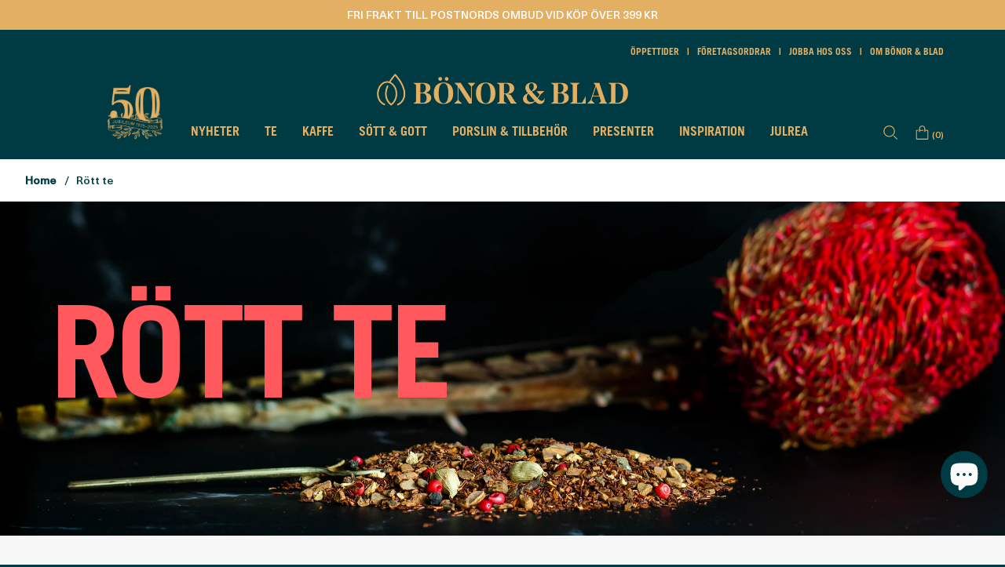

--- FILE ---
content_type: text/html; charset=utf-8
request_url: https://bonorochblad.se/collections/rott-te
body_size: 50901
content:
<!DOCTYPE html>
<!-- [if lt IE 7 ]><html class="no-js ie ie6" lang="en"> <![endif] -->
<!-- [if IE 7 ]><html class="no-js ie ie7" lang="en"> <![endif] -->
<!-- [if IE 8 ]><html class="no-js ie ie8" lang="en"> <![endif] -->
<!-- [if (gte IE 9)|!(IE)]><! -->
<html class="no-js" lang="sv">
  <!-- <![endif] -->
  <head>
    
      <!-- Google Tag Manager -->
      <script>
        (function(w,d,s,l,i){w[l]=w[l]||[];w[l].push({'gtm.start':
        new Date().getTime(),event:'gtm.js'});var f=d.getElementsByTagName(s)[0],
        j=d.createElement(s),dl=l!='dataLayer'?'&l='+l:'';j.async=true;j.src=
        'https://www.googletagmanager.com/gtm.js?id='+i+dl;f.parentNode.insertBefore(j,f);
        })(window,document,'script','dataLayer','GTM-KNZ6VF9');
      </script>
      <!-- End Google Tag Manager -->
    

    <meta charset="utf-8">

    <!-- [if lt IE 9]>
    	<script src="//html5shim.googlecode.com/svn/trunk/html5.js"></script><![endif] -->
    <title>
      Rött te
      
      
        &ndash; Bönor &amp; Blad
    </title>

    <link href="//bonorochblad.se/cdn/shop/t/12/assets/base.css?v=96600020355947857751764768833" as="style" rel="preload">

    <script type="text/javascript">
      		document.documentElement.className = document.documentElement.className.replace('no-js', 'js');
    </script>

    
      <meta name="description" content="Rooibos växer exklusivt vid Cederbergen i Sydafrika. Har en lättomtyckt sötaktig smak, återställer vätskebalansen och är koffeinfri!">
    

    
      <meta name="viewport" content="width=device-width, initial-scale=1, shrink-to-fit=no">
    

    <!-- /snippets/social-meta-tags.liquid -->




<meta property="og:site_name" content="Bönor &amp; Blad">
<meta property="og:url" content="https://bonorochblad.se/collections/rott-te">
<meta property="og:title" content="Rött te">
<meta property="og:type" content="product.group">
<meta property="og:description" content="Rooibos växer exklusivt vid Cederbergen i Sydafrika. Har en lättomtyckt sötaktig smak, återställer vätskebalansen och är koffeinfri!">

<meta property="og:image" content="http://bonorochblad.se/cdn/shop/collections/Rott_te_1200x1200.jpg?v=1602849135">
<meta property="og:image:secure_url" content="https://bonorochblad.se/cdn/shop/collections/Rott_te_1200x1200.jpg?v=1602849135">


<meta name="twitter:card" content="summary_large_image">
<meta name="twitter:title" content="Rött te">
<meta name="twitter:description" content="Rooibos växer exklusivt vid Cederbergen i Sydafrika. Har en lättomtyckt sötaktig smak, återställer vätskebalansen och är koffeinfri!">

    <link rel="stylesheet" href="https://use.typekit.net/qnx8rag.css">














<style>
  :root,
    .colorGroup--primary {
      --background_color:#ffffff;
      --primary_text: #003a43;
      --secondary_text: #ffffff;
      --primary_accent: #ffeb80;
      --secondary_accent:#ffffff;
      --button-bg: #ffeb80;
      --button-content: #ffffff;
      --button-border: #ffeb80;
      --primary_grey: #cccccc;
      --secondary_grey: #003a43;
      --primary_black: #003a43;
      --secondary_white: #f2f2f2;
      --primary_red: #ff585d;
    } 
  
    .colorGroup--secondary {
      --background_color:#f5eeee;
      --primary_text: #000000;
      --secondary_text: #ffffff;
      --primary_accent: #ffeb80;
      --secondary_accent:#ffffff;
      --button-bg: #ffeb80;
      --button-content: #f5eeee;
      --button-border: #ffeb80;
      --primary_grey: #cccccc;
      --secondary_grey: #4e4e4e;
      --primary_black: #000000;
      --secondary_white: #f2f2f2;
      --primary_red: #ff585d;
    } 
  
    .colorGroup--misc {
      --background_color:#000000;
      --primary_text: #ffffff;
      --secondary_text: #000000;
      --primary_accent: #b6d41d;
      --secondary_accent:#000000;
      --button-bg: #b6d41d;
      --button-content: #000000;
      --button-border: #b6d41d;
      --primary_grey: #cccccc;
      --secondary_grey: #4e4e4e;
      --primary_black: #000000;
      --secondary_white: #f2f2f2;
      --primary_red: #ff585d;
    } 
  


  :root {
    --button_background_primary: #003a43;
    --button_text_primary: #ffffff;
    --button_border_primary: #003a43;

    --button_background_primary_hover: #003a43;
    --button_text_primary_hover: #ffffff;
    --button_border_primary_hover: #003a43;


    --button_background_secondary: #ffffff;
    --button_text_secondary: #003a43;
    --button_border_secondary: #003a43;

    --button_background_secondary_hover: #ffffff;
    --button_text_secondary_hover: #003a43;
    --button_border_secondary_hover: #ffffff;

    --section_max_width: 1440px;
  }



@font-face {
      font-family:"TradeGothicLTStd-Bold";
      src:url("//bonorochblad.se/cdn/shop/files/TradeGothicLTStd-Bold.woff?v=12809294625940426313") format("woff2"),
          url('//bonorochblad.se/cdn/shop/files/TradeGothicLTStd-Bold.woff?v=12809294625940426313') format('woff');
      font-display:swap;
      font-style:normal;
    }



@font-face {
      font-family:"TradeGothicLTStd-Bold";
      src:url("//bonorochblad.se/cdn/shop/files/TradeGothicLTStd-Bold.woff?v=12809294625940426313") format("woff2"),
          url('//bonorochblad.se/cdn/shop/files/TradeGothicLTStd-Bold.woff?v=12809294625940426313') format('woff');
      font-display:swap;
      font-style:normal;
    }

  @font-face {
      font-family:"TradeGothicLTStd";
      src:url("//bonorochblad.se/cdn/shop/files/TradeGothicLTStd.woff?v=7945330320328289387") format("woff2"),
          url('//bonorochblad.se/cdn/shop/files/TradeGothicLTStd.woff?v=7945330320328289387') format('woff');
      font-display:swap;
      font-style:normal;
    }
  @font-face {
      font-family:"TradeGothicLTStd";
      src:url("//bonorochblad.se/cdn/shop/files/TradeGothicLTStd.woff?v=7945330320328289387") format("woff2"),
          url('//bonorochblad.se/cdn/shop/files/TradeGothicLTStd.woff?v=7945330320328289387') format('woff');
      font-display:swap;
      font-style:normal;
    }
  @font-face {
      font-family:"NeueHaasUnicaPro-Medium";
      src:url("//bonorochblad.se/cdn/shop/files/NeueHaasUnicaPro-Medium.woff2?v=11814574084942730912") format("woff2"),
          url('//bonorochblad.se/cdn/shop/files/NeueHaasUnicaPro-Medium.woff2?v=11814574084942730912') format('woff');
      font-display:swap;
      font-style:normal;
    }
  @font-face {
      font-family:"NeueHaasUnicaPro-Medium";
      src:url("//bonorochblad.se/cdn/shop/files/NeueHaasUnicaPro-Medium.woff2?v=11814574084942730912") format("woff2"),
          url('//bonorochblad.se/cdn/shop/files/NeueHaasUnicaPro-Medium.woff2?v=11814574084942730912') format('woff');
      font-display:swap;
      font-style:normal;
    }


  /*
   ============================================================================
   Typography
   ==============================================================================
*/


  /*
   
   
   

   Liquid error (snippets/css-variables line 122): font_face can only be used with a font drop
   Liquid error (snippets/css-variables line 123): font_face can only be used with a font drop
   Liquid error (snippets/css-variables line 124): font_face can only be used with a font drop
*/

  /* JD */


  /*

   

   

   

   

   

   
*/


  /*
   ============================================================================
   #General Variables
   ==============================================================================
*/

  :root {
    --section_max_width: 1440px;
    --page-background: #ffffff;

    --color-primary: #003a43;
    --disabled-color-primary: rgba(0, 58, 67, 0.5);
    --link-color: #003a43;
    --active-link-color: #003a43;

    --button-background-color: #003a43;
    --button-background-hover-color: #003a43;
    --button-background-hover-color-lighten: #00505d;
    --button-text-color: #ff585d;

    --sale-color: #ff585d;
    --sale-text-color: #ffffff;
    --sale-color-faint: rgba(255, 88, 93, 0.1);
    --sold-out-color: #003a43;
    --sold-out-text-color: #ffffff;

    --header-background: #003a43;
    --header-text: #e2af63;
    --header-border-color: rgba(226, 175, 99, 0.1);
    --header-hover-background-color: rgba(226, 175, 99, 0.1);
    --header-overlay-text: #ff585d;

    --sticky-header-background: #ffffff;
    --sticky-header-text: #003a43;
    --sticky-header-border: rgba(0, 58, 67, 0.1);

    --mobile-menu-text: #ffffff;
    --mobile-menu-background: #003a43;
    --mobile-menu-border-color: rgba(255, 255, 255, 0.5);

    --sidecart-border-color: #e2af63;
    --continue-shopping-button-color: #000000;
    --sidecart-button-border: #cccccc;

    --footer-background: #003a43;
    --footer-text: #e2af63;
    --footer-hover-background-color: rgba(226, 175, 99, 0.1);

    --breadcrumbs-text: #003A43;

    --pop-up-text: #003a43;
    --pop-up-background: #e8edf1;

    --secondary-color: rgba(0, 0, 0, 1) !default;
    --select-padding: 5px;
    --select-radius: 2px !default;

    --border-color: #003a43;
    --border-color-subtle: rgba(0, 58, 67, 0.1);
    --border-color-subtle-darken: #00242a;

    --color-scheme-light-background: #f3f3f3;
    --color-scheme-light-text: #414141;
    --color-scheme-light-text-lighten: #4e4e4e;
    --color-scheme-light-input-hover: rgba(65, 65, 65, 0.1);

    --color-scheme-accent-background: #464646;
    --color-scheme-accent-text: #ffffff;
    --color-scheme-accent-text-lighten: #ffffff;
    --color-scheme-accent-input-hover: rgba(255, 255, 255, 0.1);

    --color-scheme-dark-background: #242424;
    --color-scheme-dark-text: #ffffff;
    --color-scheme-dark-text-darken: #f2f2f2;
    --color-scheme-dark-input-hover: rgba(255, 255, 255, 0.1);

    --header-font-stack: "TradeGothicLTStd-Bold", 
    sans-serif;
    --header-font-weight: ;
    --header-font-style: ;
    --header-font-transform: uppercase;

    
      --header-letter-spacing: normal;
    

    --body-font-stack: "NeueHaasUnicaPro-Medium", 
    sans-serif;
    --body-font-weight: ;
    --body-font-style: ;
    --body-font-size-int: 14;
    --body-font-size: 14px;

    --subheading-font-stack: "TradeGothicLTStd", 
    sans-serif;
    --subheading-font-weight: ;
    --subheading-font-style: ;
    --subheading-font-transform: none;
    --subheading-case: none;

    
      --heading-base: 60;
      --subheading-base: 21;
      --product-titles: 42;
      --subpage-header: 42;
      --subpage-header-px: 42px;
      --subpage-header-line-height: 60px;
      --heading-font-size: 60px;
      --heading-line-height: 78px;
      --subheading-font-size: 21px;
      --subheading-line-height: 27px;
    

    --heading-2-font-size: calc(var(--heading-base) * 0.6px);
    --heading-2-line-height: calc(var(--heading-base) * 1.4px);
    --subheading-2-font-size: calc(var(--subheading-base) * 1.1px);
    --subheading-2-line-height: calc(var(--subheading-base) * 1.4px);

    --color-image-overlay: #000000;
    --color-image-overlay-text: #fff;
    --image-overlay-opacity: calc(20 / 100);

    --flexslider-icon-eot: //bonorochblad.se/cdn/shop/t/12/assets/flexslider-icon.eot?v=70838442330258149421682612455;
    --flexslider-icon-eot-ie: //bonorochblad.se/cdn/shop/t/12/assets/flexslider-icon.eot%23iefix?v=17207;
    --flexslider-icon-woff: //bonorochblad.se/cdn/shop/t/12/assets/flexslider-icon.eot?v=70838442330258149421682612455;
    --flexslider-icon-ttf: //bonorochblad.se/cdn/shop/t/12/assets/flexslider-icon.eot?v=70838442330258149421682612455;
    --flexslider-icon-svg: //bonorochblad.se/cdn/shop/t/12/assets/flexslider-icon.eot?v=70838442330258149421682612455;

    --delete-button-png: //bonorochblad.se/cdn/shop/t/12/assets/delete.png?v=17207;
    --loader-svg: //bonorochblad.se/cdn/shop/t/12/assets/loader.svg?v=119822953187440061741682612455;

    
      --mobile-menu-link-transform: uppercase;
      --mobile-menu-link-letter-spacing: normal;
    

    
      --buttons-transform: uppercase;
      --buttons-letter-spacing: normal;
    

      --button-font-family: "NeueHaasUnicaPro-Medium", sans-serif;
      --button-font-weight: var(--body-font-weight);
      --button-font-style: var(--body-font-style);
      --button-font-size: var(--body-font-size);

    
      --button-font-size-int: calc(var(--body-font-size-int) - 2);
    

    
      --subheading-letter-spacing: normal;
    

    
      --nav-font-family: var(--subheading-font-stack);
      --nav-font-weight: var(--subheading-font-weight);
      --nav-font-style: var(--subheading-font-style);
    

    
      --nav-text-transform: uppercase;
      --nav-letter-spacing: normal;
    

    
      --nav-font-size-int: var(--body-font-size-int);
    

    --text-advert-divider-color: #c3f7ff;
    --text-advert-border-bottom-color: #ffffff;

    --password-text-color: #000000;
    --password-error-background: #feebeb;
    --password-error-text: #7e1412;
    --password-login-background: #111111;
    --password-login-text: #b8b8b8;
    --password-btn-text: #ffffff;
    --password-btn-background: #000000;
    --password-btn-background-success: #4caf50;
  }
</style>

  <link rel="canonical" href="https://bonorochblad.se/collections/rott-te" />

    <!-- CSS -->
    <link href="//bonorochblad.se/cdn/shop/t/12/assets/slick.css?v=98340474046176884051682612455" rel="stylesheet" type="text/css" media="all" />
    <link href="//bonorochblad.se/cdn/shop/t/12/assets/slick-theme.css?v=101064838771465012011682612455" rel="stylesheet" type="text/css" media="all" />
    <link href="//bonorochblad.se/cdn/shop/t/12/assets/base.css?v=96600020355947857751764768833" rel="stylesheet" type="text/css" media="all" />
    <link href="//bonorochblad.se/cdn/shop/t/12/assets/custom.css?v=116274450479275640121761745449" rel="stylesheet" type="text/css" media="all" />

    



    
      <link
        rel="shortcut icon"
        href="//bonorochblad.se/cdn/shop/files/bonorochblad_symbol_32x32.png?v=1614300976"
        type="image/png">
    

    <link
      rel="sitemap"
      type="application/xml"
      title="Sitemap"
      href="/sitemap.xml" />

    <script>window.performance && window.performance.mark && window.performance.mark('shopify.content_for_header.start');</script><meta name="facebook-domain-verification" content="3ux5a1hhfbth0bb5pavrs37v38lsi0">
<meta id="shopify-digital-wallet" name="shopify-digital-wallet" content="/41967452316/digital_wallets/dialog">
<link rel="alternate" type="application/atom+xml" title="Feed" href="/collections/rott-te.atom" />
<link rel="alternate" type="application/json+oembed" href="https://bonorochblad.se/collections/rott-te.oembed">
<script async="async" src="/checkouts/internal/preloads.js?locale=sv-SE"></script>
<script id="shopify-features" type="application/json">{"accessToken":"89f977533579377b60f761d6a2e80888","betas":["rich-media-storefront-analytics"],"domain":"bonorochblad.se","predictiveSearch":true,"shopId":41967452316,"locale":"sv"}</script>
<script>var Shopify = Shopify || {};
Shopify.shop = "bonor-och-blad.myshopify.com";
Shopify.locale = "sv";
Shopify.currency = {"active":"SEK","rate":"1.0"};
Shopify.country = "SE";
Shopify.theme = {"name":"Bönor \u0026 Blad\/MAIN","id":148884193612,"schema_name":"BB","schema_version":"2.0.0","theme_store_id":null,"role":"main"};
Shopify.theme.handle = "null";
Shopify.theme.style = {"id":null,"handle":null};
Shopify.cdnHost = "bonorochblad.se/cdn";
Shopify.routes = Shopify.routes || {};
Shopify.routes.root = "/";</script>
<script type="module">!function(o){(o.Shopify=o.Shopify||{}).modules=!0}(window);</script>
<script>!function(o){function n(){var o=[];function n(){o.push(Array.prototype.slice.apply(arguments))}return n.q=o,n}var t=o.Shopify=o.Shopify||{};t.loadFeatures=n(),t.autoloadFeatures=n()}(window);</script>
<script id="shop-js-analytics" type="application/json">{"pageType":"collection"}</script>
<script defer="defer" async type="module" src="//bonorochblad.se/cdn/shopifycloud/shop-js/modules/v2/client.init-shop-cart-sync_BbigE54o.sv.esm.js"></script>
<script defer="defer" async type="module" src="//bonorochblad.se/cdn/shopifycloud/shop-js/modules/v2/chunk.common_2lWuJHSo.esm.js"></script>
<script type="module">
  await import("//bonorochblad.se/cdn/shopifycloud/shop-js/modules/v2/client.init-shop-cart-sync_BbigE54o.sv.esm.js");
await import("//bonorochblad.se/cdn/shopifycloud/shop-js/modules/v2/chunk.common_2lWuJHSo.esm.js");

  window.Shopify.SignInWithShop?.initShopCartSync?.({"fedCMEnabled":true,"windoidEnabled":true});

</script>
<script>(function() {
  var isLoaded = false;
  function asyncLoad() {
    if (isLoaded) return;
    isLoaded = true;
    var urls = ["https:\/\/chimpstatic.com\/mcjs-connected\/js\/users\/a19d81dbabf4027fa127ea75e\/9631b7f2d0c35fa86f6a30a31.js?shop=bonor-och-blad.myshopify.com","https:\/\/d1owz8ug8bf83z.cloudfront.net\/laundry-symbols\/\/js\/pdfgenerator.js?shop=bonor-och-blad.myshopify.com"];
    for (var i = 0; i < urls.length; i++) {
      var s = document.createElement('script');
      s.type = 'text/javascript';
      s.async = true;
      s.src = urls[i];
      var x = document.getElementsByTagName('script')[0];
      x.parentNode.insertBefore(s, x);
    }
  };
  if(window.attachEvent) {
    window.attachEvent('onload', asyncLoad);
  } else {
    window.addEventListener('load', asyncLoad, false);
  }
})();</script>
<script id="__st">var __st={"a":41967452316,"offset":3600,"reqid":"62dea711-c15b-4a7d-b0aa-189e5982eabf-1769003746","pageurl":"bonorochblad.se\/collections\/rott-te","u":"33b1b2fe0db3","p":"collection","rtyp":"collection","rid":216253137052};</script>
<script>window.ShopifyPaypalV4VisibilityTracking = true;</script>
<script id="captcha-bootstrap">!function(){'use strict';const t='contact',e='account',n='new_comment',o=[[t,t],['blogs',n],['comments',n],[t,'customer']],c=[[e,'customer_login'],[e,'guest_login'],[e,'recover_customer_password'],[e,'create_customer']],r=t=>t.map((([t,e])=>`form[action*='/${t}']:not([data-nocaptcha='true']) input[name='form_type'][value='${e}']`)).join(','),a=t=>()=>t?[...document.querySelectorAll(t)].map((t=>t.form)):[];function s(){const t=[...o],e=r(t);return a(e)}const i='password',u='form_key',d=['recaptcha-v3-token','g-recaptcha-response','h-captcha-response',i],f=()=>{try{return window.sessionStorage}catch{return}},m='__shopify_v',_=t=>t.elements[u];function p(t,e,n=!1){try{const o=window.sessionStorage,c=JSON.parse(o.getItem(e)),{data:r}=function(t){const{data:e,action:n}=t;return t[m]||n?{data:e,action:n}:{data:t,action:n}}(c);for(const[e,n]of Object.entries(r))t.elements[e]&&(t.elements[e].value=n);n&&o.removeItem(e)}catch(o){console.error('form repopulation failed',{error:o})}}const l='form_type',E='cptcha';function T(t){t.dataset[E]=!0}const w=window,h=w.document,L='Shopify',v='ce_forms',y='captcha';let A=!1;((t,e)=>{const n=(g='f06e6c50-85a8-45c8-87d0-21a2b65856fe',I='https://cdn.shopify.com/shopifycloud/storefront-forms-hcaptcha/ce_storefront_forms_captcha_hcaptcha.v1.5.2.iife.js',D={infoText:'Skyddas av hCaptcha',privacyText:'Integritet',termsText:'Villkor'},(t,e,n)=>{const o=w[L][v],c=o.bindForm;if(c)return c(t,g,e,D).then(n);var r;o.q.push([[t,g,e,D],n]),r=I,A||(h.body.append(Object.assign(h.createElement('script'),{id:'captcha-provider',async:!0,src:r})),A=!0)});var g,I,D;w[L]=w[L]||{},w[L][v]=w[L][v]||{},w[L][v].q=[],w[L][y]=w[L][y]||{},w[L][y].protect=function(t,e){n(t,void 0,e),T(t)},Object.freeze(w[L][y]),function(t,e,n,w,h,L){const[v,y,A,g]=function(t,e,n){const i=e?o:[],u=t?c:[],d=[...i,...u],f=r(d),m=r(i),_=r(d.filter((([t,e])=>n.includes(e))));return[a(f),a(m),a(_),s()]}(w,h,L),I=t=>{const e=t.target;return e instanceof HTMLFormElement?e:e&&e.form},D=t=>v().includes(t);t.addEventListener('submit',(t=>{const e=I(t);if(!e)return;const n=D(e)&&!e.dataset.hcaptchaBound&&!e.dataset.recaptchaBound,o=_(e),c=g().includes(e)&&(!o||!o.value);(n||c)&&t.preventDefault(),c&&!n&&(function(t){try{if(!f())return;!function(t){const e=f();if(!e)return;const n=_(t);if(!n)return;const o=n.value;o&&e.removeItem(o)}(t);const e=Array.from(Array(32),(()=>Math.random().toString(36)[2])).join('');!function(t,e){_(t)||t.append(Object.assign(document.createElement('input'),{type:'hidden',name:u})),t.elements[u].value=e}(t,e),function(t,e){const n=f();if(!n)return;const o=[...t.querySelectorAll(`input[type='${i}']`)].map((({name:t})=>t)),c=[...d,...o],r={};for(const[a,s]of new FormData(t).entries())c.includes(a)||(r[a]=s);n.setItem(e,JSON.stringify({[m]:1,action:t.action,data:r}))}(t,e)}catch(e){console.error('failed to persist form',e)}}(e),e.submit())}));const S=(t,e)=>{t&&!t.dataset[E]&&(n(t,e.some((e=>e===t))),T(t))};for(const o of['focusin','change'])t.addEventListener(o,(t=>{const e=I(t);D(e)&&S(e,y())}));const B=e.get('form_key'),M=e.get(l),P=B&&M;t.addEventListener('DOMContentLoaded',(()=>{const t=y();if(P)for(const e of t)e.elements[l].value===M&&p(e,B);[...new Set([...A(),...v().filter((t=>'true'===t.dataset.shopifyCaptcha))])].forEach((e=>S(e,t)))}))}(h,new URLSearchParams(w.location.search),n,t,e,['guest_login'])})(!0,!0)}();</script>
<script integrity="sha256-4kQ18oKyAcykRKYeNunJcIwy7WH5gtpwJnB7kiuLZ1E=" data-source-attribution="shopify.loadfeatures" defer="defer" src="//bonorochblad.se/cdn/shopifycloud/storefront/assets/storefront/load_feature-a0a9edcb.js" crossorigin="anonymous"></script>
<script data-source-attribution="shopify.dynamic_checkout.dynamic.init">var Shopify=Shopify||{};Shopify.PaymentButton=Shopify.PaymentButton||{isStorefrontPortableWallets:!0,init:function(){window.Shopify.PaymentButton.init=function(){};var t=document.createElement("script");t.src="https://bonorochblad.se/cdn/shopifycloud/portable-wallets/latest/portable-wallets.sv.js",t.type="module",document.head.appendChild(t)}};
</script>
<script data-source-attribution="shopify.dynamic_checkout.buyer_consent">
  function portableWalletsHideBuyerConsent(e){var t=document.getElementById("shopify-buyer-consent"),n=document.getElementById("shopify-subscription-policy-button");t&&n&&(t.classList.add("hidden"),t.setAttribute("aria-hidden","true"),n.removeEventListener("click",e))}function portableWalletsShowBuyerConsent(e){var t=document.getElementById("shopify-buyer-consent"),n=document.getElementById("shopify-subscription-policy-button");t&&n&&(t.classList.remove("hidden"),t.removeAttribute("aria-hidden"),n.addEventListener("click",e))}window.Shopify?.PaymentButton&&(window.Shopify.PaymentButton.hideBuyerConsent=portableWalletsHideBuyerConsent,window.Shopify.PaymentButton.showBuyerConsent=portableWalletsShowBuyerConsent);
</script>
<script data-source-attribution="shopify.dynamic_checkout.cart.bootstrap">document.addEventListener("DOMContentLoaded",(function(){function t(){return document.querySelector("shopify-accelerated-checkout-cart, shopify-accelerated-checkout")}if(t())Shopify.PaymentButton.init();else{new MutationObserver((function(e,n){t()&&(Shopify.PaymentButton.init(),n.disconnect())})).observe(document.body,{childList:!0,subtree:!0})}}));
</script>
<script id='scb4127' type='text/javascript' async='' src='https://bonorochblad.se/cdn/shopifycloud/privacy-banner/storefront-banner.js'></script>
<script>window.performance && window.performance.mark && window.performance.mark('shopify.content_for_header.end');</script>

    <script type="text/javascript">
      	window.lazySizesConfig = window.lazySizesConfig || {};
      	window.lazySizesConfig.rias = window.lazySizesConfig.rias || {};

      	// configure available widths to replace with the {width} placeholder
      	window.lazySizesConfig.rias.widths = [150, 300, 600, 900, 1200, 1500, 1800, 2100];

      	window.wetheme = {
      		name: 'Envy',
      	};
    </script>

    <script src="https://ajax.googleapis.com/ajax/libs/jquery/3.5.1/jquery.min.js"></script>
    <!-- Carousel -->
    <link
      rel="stylesheet"
      type="text/css"
      href="//cdn.jsdelivr.net/npm/slick-carousel@1.8.1/slick/slick.css" />
    <script type="text/javascript" src="//cdn.jsdelivr.net/npm/slick-carousel@1.8.1/slick/slick.min.js"></script>

    <script src="//bonorochblad.se/cdn/shop/t/12/assets/custom.js?v=55479692640486381301758091894" type="text/javascript"></script>

    

    <script src="//bonorochblad.se/cdn/shop/t/12/assets/bodyScrollLock.min.js?v=88696407960053606501713256786"></script>
    <script src="//bonorochblad.se/cdn/shop/t/12/assets/theme.js?v=11731040357955604731765550784" defer></script>

    
      <script src="//bonorochblad.se/cdn/shop/t/12/assets/gtm-script.js?v=25844790324103834261747306047" defer></script>
    

    <script nomodule src="//bonorochblad.se/cdn/shop/t/12/assets/theme.legacy.min.js?v=120320487855529635621682612455"></script>

    <link rel="stylesheet" href="https://cdn.jsdelivr.net/npm/swiper@9/swiper-bundle.min.css" />

    <script src="https://cdn.jsdelivr.net/npm/swiper@9/swiper-bundle.min.js"></script>
  <script src="https://cdn.shopify.com/extensions/e8878072-2f6b-4e89-8082-94b04320908d/inbox-1254/assets/inbox-chat-loader.js" type="text/javascript" defer="defer"></script>
<link href="https://monorail-edge.shopifysvc.com" rel="dns-prefetch">
<script>(function(){if ("sendBeacon" in navigator && "performance" in window) {try {var session_token_from_headers = performance.getEntriesByType('navigation')[0].serverTiming.find(x => x.name == '_s').description;} catch {var session_token_from_headers = undefined;}var session_cookie_matches = document.cookie.match(/_shopify_s=([^;]*)/);var session_token_from_cookie = session_cookie_matches && session_cookie_matches.length === 2 ? session_cookie_matches[1] : "";var session_token = session_token_from_headers || session_token_from_cookie || "";function handle_abandonment_event(e) {var entries = performance.getEntries().filter(function(entry) {return /monorail-edge.shopifysvc.com/.test(entry.name);});if (!window.abandonment_tracked && entries.length === 0) {window.abandonment_tracked = true;var currentMs = Date.now();var navigation_start = performance.timing.navigationStart;var payload = {shop_id: 41967452316,url: window.location.href,navigation_start,duration: currentMs - navigation_start,session_token,page_type: "collection"};window.navigator.sendBeacon("https://monorail-edge.shopifysvc.com/v1/produce", JSON.stringify({schema_id: "online_store_buyer_site_abandonment/1.1",payload: payload,metadata: {event_created_at_ms: currentMs,event_sent_at_ms: currentMs}}));}}window.addEventListener('pagehide', handle_abandonment_event);}}());</script>
<script id="web-pixels-manager-setup">(function e(e,d,r,n,o){if(void 0===o&&(o={}),!Boolean(null===(a=null===(i=window.Shopify)||void 0===i?void 0:i.analytics)||void 0===a?void 0:a.replayQueue)){var i,a;window.Shopify=window.Shopify||{};var t=window.Shopify;t.analytics=t.analytics||{};var s=t.analytics;s.replayQueue=[],s.publish=function(e,d,r){return s.replayQueue.push([e,d,r]),!0};try{self.performance.mark("wpm:start")}catch(e){}var l=function(){var e={modern:/Edge?\/(1{2}[4-9]|1[2-9]\d|[2-9]\d{2}|\d{4,})\.\d+(\.\d+|)|Firefox\/(1{2}[4-9]|1[2-9]\d|[2-9]\d{2}|\d{4,})\.\d+(\.\d+|)|Chrom(ium|e)\/(9{2}|\d{3,})\.\d+(\.\d+|)|(Maci|X1{2}).+ Version\/(15\.\d+|(1[6-9]|[2-9]\d|\d{3,})\.\d+)([,.]\d+|)( \(\w+\)|)( Mobile\/\w+|) Safari\/|Chrome.+OPR\/(9{2}|\d{3,})\.\d+\.\d+|(CPU[ +]OS|iPhone[ +]OS|CPU[ +]iPhone|CPU IPhone OS|CPU iPad OS)[ +]+(15[._]\d+|(1[6-9]|[2-9]\d|\d{3,})[._]\d+)([._]\d+|)|Android:?[ /-](13[3-9]|1[4-9]\d|[2-9]\d{2}|\d{4,})(\.\d+|)(\.\d+|)|Android.+Firefox\/(13[5-9]|1[4-9]\d|[2-9]\d{2}|\d{4,})\.\d+(\.\d+|)|Android.+Chrom(ium|e)\/(13[3-9]|1[4-9]\d|[2-9]\d{2}|\d{4,})\.\d+(\.\d+|)|SamsungBrowser\/([2-9]\d|\d{3,})\.\d+/,legacy:/Edge?\/(1[6-9]|[2-9]\d|\d{3,})\.\d+(\.\d+|)|Firefox\/(5[4-9]|[6-9]\d|\d{3,})\.\d+(\.\d+|)|Chrom(ium|e)\/(5[1-9]|[6-9]\d|\d{3,})\.\d+(\.\d+|)([\d.]+$|.*Safari\/(?![\d.]+ Edge\/[\d.]+$))|(Maci|X1{2}).+ Version\/(10\.\d+|(1[1-9]|[2-9]\d|\d{3,})\.\d+)([,.]\d+|)( \(\w+\)|)( Mobile\/\w+|) Safari\/|Chrome.+OPR\/(3[89]|[4-9]\d|\d{3,})\.\d+\.\d+|(CPU[ +]OS|iPhone[ +]OS|CPU[ +]iPhone|CPU IPhone OS|CPU iPad OS)[ +]+(10[._]\d+|(1[1-9]|[2-9]\d|\d{3,})[._]\d+)([._]\d+|)|Android:?[ /-](13[3-9]|1[4-9]\d|[2-9]\d{2}|\d{4,})(\.\d+|)(\.\d+|)|Mobile Safari.+OPR\/([89]\d|\d{3,})\.\d+\.\d+|Android.+Firefox\/(13[5-9]|1[4-9]\d|[2-9]\d{2}|\d{4,})\.\d+(\.\d+|)|Android.+Chrom(ium|e)\/(13[3-9]|1[4-9]\d|[2-9]\d{2}|\d{4,})\.\d+(\.\d+|)|Android.+(UC? ?Browser|UCWEB|U3)[ /]?(15\.([5-9]|\d{2,})|(1[6-9]|[2-9]\d|\d{3,})\.\d+)\.\d+|SamsungBrowser\/(5\.\d+|([6-9]|\d{2,})\.\d+)|Android.+MQ{2}Browser\/(14(\.(9|\d{2,})|)|(1[5-9]|[2-9]\d|\d{3,})(\.\d+|))(\.\d+|)|K[Aa][Ii]OS\/(3\.\d+|([4-9]|\d{2,})\.\d+)(\.\d+|)/},d=e.modern,r=e.legacy,n=navigator.userAgent;return n.match(d)?"modern":n.match(r)?"legacy":"unknown"}(),u="modern"===l?"modern":"legacy",c=(null!=n?n:{modern:"",legacy:""})[u],f=function(e){return[e.baseUrl,"/wpm","/b",e.hashVersion,"modern"===e.buildTarget?"m":"l",".js"].join("")}({baseUrl:d,hashVersion:r,buildTarget:u}),m=function(e){var d=e.version,r=e.bundleTarget,n=e.surface,o=e.pageUrl,i=e.monorailEndpoint;return{emit:function(e){var a=e.status,t=e.errorMsg,s=(new Date).getTime(),l=JSON.stringify({metadata:{event_sent_at_ms:s},events:[{schema_id:"web_pixels_manager_load/3.1",payload:{version:d,bundle_target:r,page_url:o,status:a,surface:n,error_msg:t},metadata:{event_created_at_ms:s}}]});if(!i)return console&&console.warn&&console.warn("[Web Pixels Manager] No Monorail endpoint provided, skipping logging."),!1;try{return self.navigator.sendBeacon.bind(self.navigator)(i,l)}catch(e){}var u=new XMLHttpRequest;try{return u.open("POST",i,!0),u.setRequestHeader("Content-Type","text/plain"),u.send(l),!0}catch(e){return console&&console.warn&&console.warn("[Web Pixels Manager] Got an unhandled error while logging to Monorail."),!1}}}}({version:r,bundleTarget:l,surface:e.surface,pageUrl:self.location.href,monorailEndpoint:e.monorailEndpoint});try{o.browserTarget=l,function(e){var d=e.src,r=e.async,n=void 0===r||r,o=e.onload,i=e.onerror,a=e.sri,t=e.scriptDataAttributes,s=void 0===t?{}:t,l=document.createElement("script"),u=document.querySelector("head"),c=document.querySelector("body");if(l.async=n,l.src=d,a&&(l.integrity=a,l.crossOrigin="anonymous"),s)for(var f in s)if(Object.prototype.hasOwnProperty.call(s,f))try{l.dataset[f]=s[f]}catch(e){}if(o&&l.addEventListener("load",o),i&&l.addEventListener("error",i),u)u.appendChild(l);else{if(!c)throw new Error("Did not find a head or body element to append the script");c.appendChild(l)}}({src:f,async:!0,onload:function(){if(!function(){var e,d;return Boolean(null===(d=null===(e=window.Shopify)||void 0===e?void 0:e.analytics)||void 0===d?void 0:d.initialized)}()){var d=window.webPixelsManager.init(e)||void 0;if(d){var r=window.Shopify.analytics;r.replayQueue.forEach((function(e){var r=e[0],n=e[1],o=e[2];d.publishCustomEvent(r,n,o)})),r.replayQueue=[],r.publish=d.publishCustomEvent,r.visitor=d.visitor,r.initialized=!0}}},onerror:function(){return m.emit({status:"failed",errorMsg:"".concat(f," has failed to load")})},sri:function(e){var d=/^sha384-[A-Za-z0-9+/=]+$/;return"string"==typeof e&&d.test(e)}(c)?c:"",scriptDataAttributes:o}),m.emit({status:"loading"})}catch(e){m.emit({status:"failed",errorMsg:(null==e?void 0:e.message)||"Unknown error"})}}})({shopId: 41967452316,storefrontBaseUrl: "https://bonorochblad.se",extensionsBaseUrl: "https://extensions.shopifycdn.com/cdn/shopifycloud/web-pixels-manager",monorailEndpoint: "https://monorail-edge.shopifysvc.com/unstable/produce_batch",surface: "storefront-renderer",enabledBetaFlags: ["2dca8a86"],webPixelsConfigList: [{"id":"206897484","eventPayloadVersion":"1","runtimeContext":"LAX","scriptVersion":"3","type":"CUSTOM","privacyPurposes":[],"name":"GTM"},{"id":"shopify-app-pixel","configuration":"{}","eventPayloadVersion":"v1","runtimeContext":"STRICT","scriptVersion":"0450","apiClientId":"shopify-pixel","type":"APP","privacyPurposes":["ANALYTICS","MARKETING"]},{"id":"shopify-custom-pixel","eventPayloadVersion":"v1","runtimeContext":"LAX","scriptVersion":"0450","apiClientId":"shopify-pixel","type":"CUSTOM","privacyPurposes":["ANALYTICS","MARKETING"]}],isMerchantRequest: false,initData: {"shop":{"name":"Bönor \u0026 Blad","paymentSettings":{"currencyCode":"SEK"},"myshopifyDomain":"bonor-och-blad.myshopify.com","countryCode":"SE","storefrontUrl":"https:\/\/bonorochblad.se"},"customer":null,"cart":null,"checkout":null,"productVariants":[],"purchasingCompany":null},},"https://bonorochblad.se/cdn","fcfee988w5aeb613cpc8e4bc33m6693e112",{"modern":"","legacy":""},{"shopId":"41967452316","storefrontBaseUrl":"https:\/\/bonorochblad.se","extensionBaseUrl":"https:\/\/extensions.shopifycdn.com\/cdn\/shopifycloud\/web-pixels-manager","surface":"storefront-renderer","enabledBetaFlags":"[\"2dca8a86\"]","isMerchantRequest":"false","hashVersion":"fcfee988w5aeb613cpc8e4bc33m6693e112","publish":"custom","events":"[[\"page_viewed\",{}],[\"collection_viewed\",{\"collection\":{\"id\":\"216253137052\",\"title\":\"Rött te\",\"productVariants\":[{\"price\":{\"amount\":89.0,\"currencyCode\":\"SEK\"},\"product\":{\"title\":\"EKOLOGISK ROOIBOS CHAI\",\"vendor\":\"Bönor \u0026 Blad\",\"id\":\"5335219110044\",\"untranslatedTitle\":\"EKOLOGISK ROOIBOS CHAI\",\"url\":\"\/products\/ekologisk-rooibos-chai\",\"type\":\"Te\"},\"id\":\"34937140641948\",\"image\":{\"src\":\"\/\/bonorochblad.se\/cdn\/shop\/products\/Chai.png?v=1620289606\"},\"sku\":\"EKOL292\",\"title\":\"100 gr\",\"untranslatedTitle\":\"100 gr\"},{\"price\":{\"amount\":99.0,\"currencyCode\":\"SEK\"},\"product\":{\"title\":\"ROOIBOS MIRABELLE\",\"vendor\":\"Bönor \u0026 Blad\",\"id\":\"5335252009116\",\"untranslatedTitle\":\"ROOIBOS MIRABELLE\",\"url\":\"\/products\/rooibos-mirabelle\",\"type\":\"Te\"},\"id\":\"34982390792348\",\"image\":{\"src\":\"\/\/bonorochblad.se\/cdn\/shop\/products\/Mirabelle.png?v=1620289991\"},\"sku\":\"EKOL589\",\"title\":\"100 gr\",\"untranslatedTitle\":\"100 gr\"},{\"price\":{\"amount\":104.0,\"currencyCode\":\"SEK\"},\"product\":{\"title\":\"EKOLOGISK ROOIBOS NATURELL\",\"vendor\":\"Bönor \u0026 Blad\",\"id\":\"5335220289692\",\"untranslatedTitle\":\"EKOLOGISK ROOIBOS NATURELL\",\"url\":\"\/products\/ekologisk-rooibos-naturell\",\"type\":\"Te\"},\"id\":\"34982462390428\",\"image\":{\"src\":\"\/\/bonorochblad.se\/cdn\/shop\/products\/Naturell.png?v=1620289656\"},\"sku\":\"EKOL360\",\"title\":\"100 gr\",\"untranslatedTitle\":\"100 gr\"},{\"price\":{\"amount\":89.0,\"currencyCode\":\"SEK\"},\"product\":{\"title\":\"ROOIBOS APPLE CRUMBLE\",\"vendor\":\"Bönor \u0026 Blad\",\"id\":\"8714435133772\",\"untranslatedTitle\":\"ROOIBOS APPLE CRUMBLE\",\"url\":\"\/products\/rooibos-apple-crumble\",\"type\":\"Te\"},\"id\":\"47168508330316\",\"image\":{\"src\":\"\/\/bonorochblad.se\/cdn\/shop\/files\/RooibosAppleCrumble.png?v=1695884933\"},\"sku\":\"\",\"title\":\"100 gr\",\"untranslatedTitle\":\"100 gr\"},{\"price\":{\"amount\":89.0,\"currencyCode\":\"SEK\"},\"product\":{\"title\":\"ROOIBOS BANOFFEE\",\"vendor\":\"Bönor \u0026 Blad\",\"id\":\"8714458923340\",\"untranslatedTitle\":\"ROOIBOS BANOFFEE\",\"url\":\"\/products\/rooibos-banoffee\",\"type\":\"Te\"},\"id\":\"47168602997068\",\"image\":{\"src\":\"\/\/bonorochblad.se\/cdn\/shop\/files\/RooibosBanoffee.png?v=1695887730\"},\"sku\":\"\",\"title\":\"100 gr\",\"untranslatedTitle\":\"100 gr\"},{\"price\":{\"amount\":89.0,\"currencyCode\":\"SEK\"},\"product\":{\"title\":\"ROOIBOS BLÅBÄR \u0026 LINGON\",\"vendor\":\"Bönor \u0026 Blad\",\"id\":\"5335219077276\",\"untranslatedTitle\":\"ROOIBOS BLÅBÄR \u0026 LINGON\",\"url\":\"\/products\/rooibos-blabar-lingon\",\"type\":\"Te\"},\"id\":\"34937028903068\",\"image\":{\"src\":\"\/\/bonorochblad.se\/cdn\/shop\/products\/Blabar_Lingon.png?v=1620289603\"},\"sku\":\"ROOI288\",\"title\":\"100 gr\",\"untranslatedTitle\":\"100 gr\"},{\"price\":{\"amount\":89.0,\"currencyCode\":\"SEK\"},\"product\":{\"title\":\"ROOIBOS CHEESECAKE\",\"vendor\":\"Bönor \u0026 Blad\",\"id\":\"7710329798900\",\"untranslatedTitle\":\"ROOIBOS CHEESECAKE\",\"url\":\"\/products\/rooibos-cheesecake\",\"type\":\"Te\"},\"id\":\"42944517439732\",\"image\":{\"src\":\"\/\/bonorochblad.se\/cdn\/shop\/products\/rooiboscitronyoghurt.png?v=1654089082\"},\"sku\":\"\",\"title\":\"100 gr\",\"untranslatedTitle\":\"100 gr\"},{\"price\":{\"amount\":89.0,\"currencyCode\":\"SEK\"},\"product\":{\"title\":\"ROOIBOS EARL RED\",\"vendor\":\"Bönor \u0026 Blad\",\"id\":\"5335219241116\",\"untranslatedTitle\":\"ROOIBOS EARL RED\",\"url\":\"\/products\/rooibos-earl-red\",\"type\":\"Te\"},\"id\":\"34981266391196\",\"image\":{\"src\":\"\/\/bonorochblad.se\/cdn\/shop\/products\/EarlRed.png?v=1620289610\"},\"sku\":\"ROOI296\",\"title\":\"100 gr\",\"untranslatedTitle\":\"100 gr\"},{\"price\":{\"amount\":89.0,\"currencyCode\":\"SEK\"},\"product\":{\"title\":\"ROOIBOS FESTIVAL\",\"vendor\":\"Bönor \u0026 Blad\",\"id\":\"5335219306652\",\"untranslatedTitle\":\"ROOIBOS FESTIVAL\",\"url\":\"\/products\/rooibos-festival\",\"type\":\"Te\"},\"id\":\"34981337956508\",\"image\":{\"src\":\"\/\/bonorochblad.se\/cdn\/shop\/products\/Festival.png?v=1620289613\"},\"sku\":\"ROOI300\",\"title\":\"100 gr\",\"untranslatedTitle\":\"100 gr\"},{\"price\":{\"amount\":89.0,\"currencyCode\":\"SEK\"},\"product\":{\"title\":\"ROOIBOS FRENCH EARL GREY\",\"vendor\":\"Bönor \u0026 Blad\",\"id\":\"8714437099852\",\"untranslatedTitle\":\"ROOIBOS FRENCH EARL GREY\",\"url\":\"\/products\/rooibos-french-earl-grey\",\"type\":\"Te\"},\"id\":\"47168515014988\",\"image\":{\"src\":\"\/\/bonorochblad.se\/cdn\/shop\/files\/RooibosFrenchEarlGrey.png?v=1695887668\"},\"sku\":\"\",\"title\":\"100 gr\",\"untranslatedTitle\":\"100 gr\"},{\"price\":{\"amount\":89.0,\"currencyCode\":\"SEK\"},\"product\":{\"title\":\"ROOIBOS GLAMOUR\",\"vendor\":\"Bönor \u0026 Blad\",\"id\":\"5335219372188\",\"untranslatedTitle\":\"ROOIBOS GLAMOUR\",\"url\":\"\/products\/rooibos-glamour\",\"type\":\"Te\"},\"id\":\"34981365022876\",\"image\":{\"src\":\"\/\/bonorochblad.se\/cdn\/shop\/products\/Glamour.png?v=1620289617\"},\"sku\":\"ROOI304\",\"title\":\"100 gr\",\"untranslatedTitle\":\"100 gr\"},{\"price\":{\"amount\":89.0,\"currencyCode\":\"SEK\"},\"product\":{\"title\":\"ROOIBOS KANEL \u0026 GRÄDDE\",\"vendor\":\"Bönor \u0026 Blad\",\"id\":\"5335234969756\",\"untranslatedTitle\":\"ROOIBOS KANEL \u0026 GRÄDDE\",\"url\":\"\/products\/rooibos-kanelgradd\",\"type\":\"Te\"},\"id\":\"36816570613916\",\"image\":{\"src\":\"\/\/bonorochblad.se\/cdn\/shop\/products\/Rottjultevarmare.png?v=1636961126\"},\"sku\":\"\",\"title\":\"100 gr\",\"untranslatedTitle\":\"100 gr\"},{\"price\":{\"amount\":89.0,\"currencyCode\":\"SEK\"},\"product\":{\"title\":\"ROOIBOS KAKTUS \u0026 APELSIN\",\"vendor\":\"Bönor \u0026 Blad\",\"id\":\"5335219470492\",\"untranslatedTitle\":\"ROOIBOS KAKTUS \u0026 APELSIN\",\"url\":\"\/products\/rooibos-kaktus-apelsin\",\"type\":\"Te\"},\"id\":\"34981562056860\",\"image\":{\"src\":\"\/\/bonorochblad.se\/cdn\/shop\/products\/Kaktus_Apelsin.png?v=1620289620\"},\"sku\":\"ROOI312\",\"title\":\"100 gr\",\"untranslatedTitle\":\"100 gr\"},{\"price\":{\"amount\":89.0,\"currencyCode\":\"SEK\"},\"product\":{\"title\":\"ROOIBOS LAVA\",\"vendor\":\"Bönor \u0026 Blad\",\"id\":\"5335219568796\",\"untranslatedTitle\":\"ROOIBOS LAVA\",\"url\":\"\/products\/rooibos-lava\",\"type\":\"Te\"},\"id\":\"34982303072412\",\"image\":{\"src\":\"\/\/bonorochblad.se\/cdn\/shop\/products\/Lava.png?v=1620289627\"},\"sku\":\"ROOI320\",\"title\":\"100 gr\",\"untranslatedTitle\":\"100 gr\"},{\"price\":{\"amount\":89.0,\"currencyCode\":\"SEK\"},\"product\":{\"title\":\"ROOIBOS ORIENTAL\",\"vendor\":\"Bönor \u0026 Blad\",\"id\":\"5335219667100\",\"untranslatedTitle\":\"ROOIBOS ORIENTAL\",\"url\":\"\/products\/rooibos-oriental\",\"type\":\"Te\"},\"id\":\"34982512427164\",\"image\":{\"src\":\"\/\/bonorochblad.se\/cdn\/shop\/products\/Oriental.png?v=1620289630\"},\"sku\":\"ROOI324\",\"title\":\"100 gr\",\"untranslatedTitle\":\"100 gr\"},{\"price\":{\"amount\":199.0,\"currencyCode\":\"SEK\"},\"product\":{\"title\":\"B\u0026B TEA COLLECTION – ROOIBOS MIRABELLE 100 GRAM\",\"vendor\":\"Bönor \u0026 Blad\",\"id\":\"7455529763060\",\"untranslatedTitle\":\"B\u0026B TEA COLLECTION – ROOIBOS MIRABELLE 100 GRAM\",\"url\":\"\/products\/b-b-tea-collection-rooibos-mirabelle-100-gram\",\"type\":\"\"},\"id\":\"42085557862644\",\"image\":{\"src\":\"\/\/bonorochblad.se\/cdn\/shop\/products\/Mirabelle_bdde8feb-2099-41ba-8bc8-2486a6ad7752.png?v=1637336800\"},\"sku\":\"\",\"title\":\"Default Title\",\"untranslatedTitle\":\"Default Title\"},{\"price\":{\"amount\":99.0,\"currencyCode\":\"SEK\"},\"product\":{\"title\":\"YOU ME TEA – ROOIBOS CHEESECAKE 90 GRAM\",\"vendor\":\"Bönor \u0026 Blad\",\"id\":\"7652524032244\",\"untranslatedTitle\":\"YOU ME TEA – ROOIBOS CHEESECAKE 90 GRAM\",\"url\":\"\/products\/you-me-tea-rooibos-cheesecake-90-gram\",\"type\":\"Te Ej Lösvikt\"},\"id\":\"42716799009012\",\"image\":{\"src\":\"\/\/bonorochblad.se\/cdn\/shop\/products\/Gulsidan_0168b941-22fa-4981-b24d-c99ffaefae85.png?v=1684319715\"},\"sku\":\"\",\"title\":\"Default Title\",\"untranslatedTitle\":\"Default Title\"}]}}]]"});</script><script>
  window.ShopifyAnalytics = window.ShopifyAnalytics || {};
  window.ShopifyAnalytics.meta = window.ShopifyAnalytics.meta || {};
  window.ShopifyAnalytics.meta.currency = 'SEK';
  var meta = {"products":[{"id":5335219110044,"gid":"gid:\/\/shopify\/Product\/5335219110044","vendor":"Bönor \u0026 Blad","type":"Te","handle":"ekologisk-rooibos-chai","variants":[{"id":34937140641948,"price":8900,"name":"EKOLOGISK ROOIBOS CHAI - 100 gr","public_title":"100 gr","sku":"EKOL292"},{"id":34937140674716,"price":17800,"name":"EKOLOGISK ROOIBOS CHAI - 200 gr","public_title":"200 gr","sku":"EKOL293"},{"id":34937140707484,"price":44500,"name":"EKOLOGISK ROOIBOS CHAI - 500 gr","public_title":"500 gr","sku":"EKOL294"},{"id":34937140740252,"price":89000,"name":"EKOLOGISK ROOIBOS CHAI - 1 kg","public_title":"1 kg","sku":"EKOL295"}],"remote":false},{"id":5335252009116,"gid":"gid:\/\/shopify\/Product\/5335252009116","vendor":"Bönor \u0026 Blad","type":"Te","handle":"rooibos-mirabelle","variants":[{"id":34982390792348,"price":9900,"name":"ROOIBOS MIRABELLE - 100 gr","public_title":"100 gr","sku":"EKOL589"},{"id":34982390825116,"price":19800,"name":"ROOIBOS MIRABELLE - 200 gr","public_title":"200 gr","sku":"EKOL590"},{"id":34982390857884,"price":49500,"name":"ROOIBOS MIRABELLE - 500 gr","public_title":"500 gr","sku":"EKOL591"},{"id":34982390890652,"price":99000,"name":"ROOIBOS MIRABELLE - 1 kg","public_title":"1 kg","sku":"EKOL592"}],"remote":false},{"id":5335220289692,"gid":"gid:\/\/shopify\/Product\/5335220289692","vendor":"Bönor \u0026 Blad","type":"Te","handle":"ekologisk-rooibos-naturell","variants":[{"id":34982462390428,"price":10400,"name":"EKOLOGISK ROOIBOS NATURELL - 100 gr","public_title":"100 gr","sku":"EKOL360"},{"id":34982462423196,"price":20800,"name":"EKOLOGISK ROOIBOS NATURELL - 200 gr","public_title":"200 gr","sku":"EKOL361"},{"id":34982462455964,"price":52000,"name":"EKOLOGISK ROOIBOS NATURELL - 500 gr","public_title":"500 gr","sku":"EKOL362"},{"id":34982462488732,"price":104000,"name":"EKOLOGISK ROOIBOS NATURELL - 1 kg","public_title":"1 kg","sku":"EKOL363"}],"remote":false},{"id":8714435133772,"gid":"gid:\/\/shopify\/Product\/8714435133772","vendor":"Bönor \u0026 Blad","type":"Te","handle":"rooibos-apple-crumble","variants":[{"id":47168508330316,"price":8900,"name":"ROOIBOS APPLE CRUMBLE - 100 gr","public_title":"100 gr","sku":""},{"id":47168508363084,"price":17800,"name":"ROOIBOS APPLE CRUMBLE - 200 gr","public_title":"200 gr","sku":""},{"id":47168508395852,"price":44500,"name":"ROOIBOS APPLE CRUMBLE - 500 gr","public_title":"500 gr","sku":""},{"id":47168508428620,"price":89000,"name":"ROOIBOS APPLE CRUMBLE - 1 kg","public_title":"1 kg","sku":""}],"remote":false},{"id":8714458923340,"gid":"gid:\/\/shopify\/Product\/8714458923340","vendor":"Bönor \u0026 Blad","type":"Te","handle":"rooibos-banoffee","variants":[{"id":47168602997068,"price":8900,"name":"ROOIBOS BANOFFEE - 100 gr","public_title":"100 gr","sku":""},{"id":47168603029836,"price":17800,"name":"ROOIBOS BANOFFEE - 200 gr","public_title":"200 gr","sku":""},{"id":47168603062604,"price":44500,"name":"ROOIBOS BANOFFEE - 500 gr","public_title":"500 gr","sku":""},{"id":47168603095372,"price":89000,"name":"ROOIBOS BANOFFEE - 1 kg","public_title":"1 kg","sku":""}],"remote":false},{"id":5335219077276,"gid":"gid:\/\/shopify\/Product\/5335219077276","vendor":"Bönor \u0026 Blad","type":"Te","handle":"rooibos-blabar-lingon","variants":[{"id":34937028903068,"price":8900,"name":"ROOIBOS BLÅBÄR \u0026 LINGON - 100 gr","public_title":"100 gr","sku":"ROOI288"},{"id":34937028968604,"price":17800,"name":"ROOIBOS BLÅBÄR \u0026 LINGON - 200 gr","public_title":"200 gr","sku":"ROOI289"},{"id":34937029001372,"price":44500,"name":"ROOIBOS BLÅBÄR \u0026 LINGON - 500 gr","public_title":"500 gr","sku":"ROOI290"},{"id":34937029066908,"price":89000,"name":"ROOIBOS BLÅBÄR \u0026 LINGON - 1 kg","public_title":"1 kg","sku":"ROOI291"}],"remote":false},{"id":7710329798900,"gid":"gid:\/\/shopify\/Product\/7710329798900","vendor":"Bönor \u0026 Blad","type":"Te","handle":"rooibos-cheesecake","variants":[{"id":42944517439732,"price":8900,"name":"ROOIBOS CHEESECAKE - 100 gr","public_title":"100 gr","sku":""},{"id":42944517472500,"price":17800,"name":"ROOIBOS CHEESECAKE - 200 gr","public_title":"200 gr","sku":""},{"id":42944517505268,"price":44500,"name":"ROOIBOS CHEESECAKE - 500 gr","public_title":"500 gr","sku":""},{"id":42944517538036,"price":89000,"name":"ROOIBOS CHEESECAKE - 1 kg","public_title":"1 kg","sku":""}],"remote":false},{"id":5335219241116,"gid":"gid:\/\/shopify\/Product\/5335219241116","vendor":"Bönor \u0026 Blad","type":"Te","handle":"rooibos-earl-red","variants":[{"id":34981266391196,"price":8900,"name":"ROOIBOS EARL RED - 100 gr","public_title":"100 gr","sku":"ROOI296"},{"id":34981266423964,"price":17800,"name":"ROOIBOS EARL RED - 200 gr","public_title":"200 gr","sku":"ROOI297"},{"id":34981266456732,"price":44500,"name":"ROOIBOS EARL RED - 500 gr","public_title":"500 gr","sku":"ROOI298"},{"id":34981266489500,"price":89000,"name":"ROOIBOS EARL RED - 1 kg","public_title":"1 kg","sku":"ROOI299"}],"remote":false},{"id":5335219306652,"gid":"gid:\/\/shopify\/Product\/5335219306652","vendor":"Bönor \u0026 Blad","type":"Te","handle":"rooibos-festival","variants":[{"id":34981337956508,"price":8900,"name":"ROOIBOS FESTIVAL - 100 gr","public_title":"100 gr","sku":"ROOI300"},{"id":34981337989276,"price":17800,"name":"ROOIBOS FESTIVAL - 200 gr","public_title":"200 gr","sku":"ROOI301"},{"id":34981338022044,"price":44500,"name":"ROOIBOS FESTIVAL - 500 gr","public_title":"500 gr","sku":"ROOI302"},{"id":34981338054812,"price":89000,"name":"ROOIBOS FESTIVAL - 1 kg","public_title":"1 kg","sku":"ROOI303"}],"remote":false},{"id":8714437099852,"gid":"gid:\/\/shopify\/Product\/8714437099852","vendor":"Bönor \u0026 Blad","type":"Te","handle":"rooibos-french-earl-grey","variants":[{"id":47168515014988,"price":8900,"name":"ROOIBOS FRENCH EARL GREY - 100 gr","public_title":"100 gr","sku":""},{"id":47168515047756,"price":17800,"name":"ROOIBOS FRENCH EARL GREY - 200 gr","public_title":"200 gr","sku":""},{"id":47168515080524,"price":44500,"name":"ROOIBOS FRENCH EARL GREY - 500 gr","public_title":"500 gr","sku":""},{"id":47168515113292,"price":89000,"name":"ROOIBOS FRENCH EARL GREY - 1 kg","public_title":"1 kg","sku":""}],"remote":false},{"id":5335219372188,"gid":"gid:\/\/shopify\/Product\/5335219372188","vendor":"Bönor \u0026 Blad","type":"Te","handle":"rooibos-glamour","variants":[{"id":34981365022876,"price":8900,"name":"ROOIBOS GLAMOUR - 100 gr","public_title":"100 gr","sku":"ROOI304"},{"id":34981365055644,"price":17800,"name":"ROOIBOS GLAMOUR - 200 gr","public_title":"200 gr","sku":"ROOI305"},{"id":34981365088412,"price":44500,"name":"ROOIBOS GLAMOUR - 500 gr","public_title":"500 gr","sku":"ROOI306"},{"id":34981365121180,"price":89000,"name":"ROOIBOS GLAMOUR - 1 kg","public_title":"1 kg","sku":"ROOI307"}],"remote":false},{"id":5335234969756,"gid":"gid:\/\/shopify\/Product\/5335234969756","vendor":"Bönor \u0026 Blad","type":"Te","handle":"rooibos-kanelgradd","variants":[{"id":36816570613916,"price":8900,"name":"ROOIBOS KANEL \u0026 GRÄDDE - 100 gr","public_title":"100 gr","sku":""},{"id":36816570646684,"price":17800,"name":"ROOIBOS KANEL \u0026 GRÄDDE - 200 gr","public_title":"200 gr","sku":""},{"id":36816570679452,"price":44500,"name":"ROOIBOS KANEL \u0026 GRÄDDE - 500 gr","public_title":"500 gr","sku":""},{"id":36816570712220,"price":89000,"name":"ROOIBOS KANEL \u0026 GRÄDDE - 1 kg","public_title":"1 kg","sku":""}],"remote":false},{"id":5335219470492,"gid":"gid:\/\/shopify\/Product\/5335219470492","vendor":"Bönor \u0026 Blad","type":"Te","handle":"rooibos-kaktus-apelsin","variants":[{"id":34981562056860,"price":8900,"name":"ROOIBOS KAKTUS \u0026 APELSIN - 100 gr","public_title":"100 gr","sku":"ROOI312"},{"id":34981562089628,"price":17800,"name":"ROOIBOS KAKTUS \u0026 APELSIN - 200 gr","public_title":"200 gr","sku":"ROOI313"},{"id":34981562122396,"price":44500,"name":"ROOIBOS KAKTUS \u0026 APELSIN - 500 gr","public_title":"500 gr","sku":"ROOI314"},{"id":34981562155164,"price":89000,"name":"ROOIBOS KAKTUS \u0026 APELSIN - 1 kg","public_title":"1 kg","sku":"ROOI315"}],"remote":false},{"id":5335219568796,"gid":"gid:\/\/shopify\/Product\/5335219568796","vendor":"Bönor \u0026 Blad","type":"Te","handle":"rooibos-lava","variants":[{"id":34982303072412,"price":8900,"name":"ROOIBOS LAVA - 100 gr","public_title":"100 gr","sku":"ROOI320"},{"id":34982303105180,"price":17800,"name":"ROOIBOS LAVA - 200 gr","public_title":"200 gr","sku":"ROOI321"},{"id":34982303137948,"price":44500,"name":"ROOIBOS LAVA - 500 gr","public_title":"500 gr","sku":"ROOI322"},{"id":34982303170716,"price":89000,"name":"ROOIBOS LAVA - 1 kg","public_title":"1 kg","sku":"ROOI323"}],"remote":false},{"id":5335219667100,"gid":"gid:\/\/shopify\/Product\/5335219667100","vendor":"Bönor \u0026 Blad","type":"Te","handle":"rooibos-oriental","variants":[{"id":34982512427164,"price":8900,"name":"ROOIBOS ORIENTAL - 100 gr","public_title":"100 gr","sku":"ROOI324"},{"id":34982512459932,"price":17800,"name":"ROOIBOS ORIENTAL - 200 gr","public_title":"200 gr","sku":"ROOI325"},{"id":34982512492700,"price":44500,"name":"ROOIBOS ORIENTAL - 500 gr","public_title":"500 gr","sku":"ROOI326"},{"id":34982512525468,"price":89000,"name":"ROOIBOS ORIENTAL - 1 kg","public_title":"1 kg","sku":"ROOI327"}],"remote":false},{"id":7455529763060,"gid":"gid:\/\/shopify\/Product\/7455529763060","vendor":"Bönor \u0026 Blad","type":"","handle":"b-b-tea-collection-rooibos-mirabelle-100-gram","variants":[{"id":42085557862644,"price":19900,"name":"B\u0026B TEA COLLECTION – ROOIBOS MIRABELLE 100 GRAM","public_title":null,"sku":""}],"remote":false},{"id":7652524032244,"gid":"gid:\/\/shopify\/Product\/7652524032244","vendor":"Bönor \u0026 Blad","type":"Te Ej Lösvikt","handle":"you-me-tea-rooibos-cheesecake-90-gram","variants":[{"id":42716799009012,"price":9900,"name":"YOU ME TEA – ROOIBOS CHEESECAKE 90 GRAM","public_title":null,"sku":""}],"remote":false}],"page":{"pageType":"collection","resourceType":"collection","resourceId":216253137052,"requestId":"62dea711-c15b-4a7d-b0aa-189e5982eabf-1769003746"}};
  for (var attr in meta) {
    window.ShopifyAnalytics.meta[attr] = meta[attr];
  }
</script>
<script class="analytics">
  (function () {
    var customDocumentWrite = function(content) {
      var jquery = null;

      if (window.jQuery) {
        jquery = window.jQuery;
      } else if (window.Checkout && window.Checkout.$) {
        jquery = window.Checkout.$;
      }

      if (jquery) {
        jquery('body').append(content);
      }
    };

    var hasLoggedConversion = function(token) {
      if (token) {
        return document.cookie.indexOf('loggedConversion=' + token) !== -1;
      }
      return false;
    }

    var setCookieIfConversion = function(token) {
      if (token) {
        var twoMonthsFromNow = new Date(Date.now());
        twoMonthsFromNow.setMonth(twoMonthsFromNow.getMonth() + 2);

        document.cookie = 'loggedConversion=' + token + '; expires=' + twoMonthsFromNow;
      }
    }

    var trekkie = window.ShopifyAnalytics.lib = window.trekkie = window.trekkie || [];
    if (trekkie.integrations) {
      return;
    }
    trekkie.methods = [
      'identify',
      'page',
      'ready',
      'track',
      'trackForm',
      'trackLink'
    ];
    trekkie.factory = function(method) {
      return function() {
        var args = Array.prototype.slice.call(arguments);
        args.unshift(method);
        trekkie.push(args);
        return trekkie;
      };
    };
    for (var i = 0; i < trekkie.methods.length; i++) {
      var key = trekkie.methods[i];
      trekkie[key] = trekkie.factory(key);
    }
    trekkie.load = function(config) {
      trekkie.config = config || {};
      trekkie.config.initialDocumentCookie = document.cookie;
      var first = document.getElementsByTagName('script')[0];
      var script = document.createElement('script');
      script.type = 'text/javascript';
      script.onerror = function(e) {
        var scriptFallback = document.createElement('script');
        scriptFallback.type = 'text/javascript';
        scriptFallback.onerror = function(error) {
                var Monorail = {
      produce: function produce(monorailDomain, schemaId, payload) {
        var currentMs = new Date().getTime();
        var event = {
          schema_id: schemaId,
          payload: payload,
          metadata: {
            event_created_at_ms: currentMs,
            event_sent_at_ms: currentMs
          }
        };
        return Monorail.sendRequest("https://" + monorailDomain + "/v1/produce", JSON.stringify(event));
      },
      sendRequest: function sendRequest(endpointUrl, payload) {
        // Try the sendBeacon API
        if (window && window.navigator && typeof window.navigator.sendBeacon === 'function' && typeof window.Blob === 'function' && !Monorail.isIos12()) {
          var blobData = new window.Blob([payload], {
            type: 'text/plain'
          });

          if (window.navigator.sendBeacon(endpointUrl, blobData)) {
            return true;
          } // sendBeacon was not successful

        } // XHR beacon

        var xhr = new XMLHttpRequest();

        try {
          xhr.open('POST', endpointUrl);
          xhr.setRequestHeader('Content-Type', 'text/plain');
          xhr.send(payload);
        } catch (e) {
          console.log(e);
        }

        return false;
      },
      isIos12: function isIos12() {
        return window.navigator.userAgent.lastIndexOf('iPhone; CPU iPhone OS 12_') !== -1 || window.navigator.userAgent.lastIndexOf('iPad; CPU OS 12_') !== -1;
      }
    };
    Monorail.produce('monorail-edge.shopifysvc.com',
      'trekkie_storefront_load_errors/1.1',
      {shop_id: 41967452316,
      theme_id: 148884193612,
      app_name: "storefront",
      context_url: window.location.href,
      source_url: "//bonorochblad.se/cdn/s/trekkie.storefront.cd680fe47e6c39ca5d5df5f0a32d569bc48c0f27.min.js"});

        };
        scriptFallback.async = true;
        scriptFallback.src = '//bonorochblad.se/cdn/s/trekkie.storefront.cd680fe47e6c39ca5d5df5f0a32d569bc48c0f27.min.js';
        first.parentNode.insertBefore(scriptFallback, first);
      };
      script.async = true;
      script.src = '//bonorochblad.se/cdn/s/trekkie.storefront.cd680fe47e6c39ca5d5df5f0a32d569bc48c0f27.min.js';
      first.parentNode.insertBefore(script, first);
    };
    trekkie.load(
      {"Trekkie":{"appName":"storefront","development":false,"defaultAttributes":{"shopId":41967452316,"isMerchantRequest":null,"themeId":148884193612,"themeCityHash":"14486877905069641025","contentLanguage":"sv","currency":"SEK","eventMetadataId":"af19d48f-9489-4910-9bba-d1979a854314"},"isServerSideCookieWritingEnabled":true,"monorailRegion":"shop_domain","enabledBetaFlags":["65f19447"]},"Session Attribution":{},"S2S":{"facebookCapiEnabled":false,"source":"trekkie-storefront-renderer","apiClientId":580111}}
    );

    var loaded = false;
    trekkie.ready(function() {
      if (loaded) return;
      loaded = true;

      window.ShopifyAnalytics.lib = window.trekkie;

      var originalDocumentWrite = document.write;
      document.write = customDocumentWrite;
      try { window.ShopifyAnalytics.merchantGoogleAnalytics.call(this); } catch(error) {};
      document.write = originalDocumentWrite;

      window.ShopifyAnalytics.lib.page(null,{"pageType":"collection","resourceType":"collection","resourceId":216253137052,"requestId":"62dea711-c15b-4a7d-b0aa-189e5982eabf-1769003746","shopifyEmitted":true});

      var match = window.location.pathname.match(/checkouts\/(.+)\/(thank_you|post_purchase)/)
      var token = match? match[1]: undefined;
      if (!hasLoggedConversion(token)) {
        setCookieIfConversion(token);
        window.ShopifyAnalytics.lib.track("Viewed Product Category",{"currency":"SEK","category":"Collection: rott-te","collectionName":"rott-te","collectionId":216253137052,"nonInteraction":true},undefined,undefined,{"shopifyEmitted":true});
      }
    });


        var eventsListenerScript = document.createElement('script');
        eventsListenerScript.async = true;
        eventsListenerScript.src = "//bonorochblad.se/cdn/shopifycloud/storefront/assets/shop_events_listener-3da45d37.js";
        document.getElementsByTagName('head')[0].appendChild(eventsListenerScript);

})();</script>
  <script>
  if (!window.ga || (window.ga && typeof window.ga !== 'function')) {
    window.ga = function ga() {
      (window.ga.q = window.ga.q || []).push(arguments);
      if (window.Shopify && window.Shopify.analytics && typeof window.Shopify.analytics.publish === 'function') {
        window.Shopify.analytics.publish("ga_stub_called", {}, {sendTo: "google_osp_migration"});
      }
      console.error("Shopify's Google Analytics stub called with:", Array.from(arguments), "\nSee https://help.shopify.com/manual/promoting-marketing/pixels/pixel-migration#google for more information.");
    };
    if (window.Shopify && window.Shopify.analytics && typeof window.Shopify.analytics.publish === 'function') {
      window.Shopify.analytics.publish("ga_stub_initialized", {}, {sendTo: "google_osp_migration"});
    }
  }
</script>
<script
  defer
  src="https://bonorochblad.se/cdn/shopifycloud/perf-kit/shopify-perf-kit-3.0.4.min.js"
  data-application="storefront-renderer"
  data-shop-id="41967452316"
  data-render-region="gcp-us-east1"
  data-page-type="collection"
  data-theme-instance-id="148884193612"
  data-theme-name="BB"
  data-theme-version="2.0.0"
  data-monorail-region="shop_domain"
  data-resource-timing-sampling-rate="10"
  data-shs="true"
  data-shs-beacon="true"
  data-shs-export-with-fetch="true"
  data-shs-logs-sample-rate="1"
  data-shs-beacon-endpoint="https://bonorochblad.se/api/collect"
></script>
</head>

  <body id="rott-te" class="page-title--rott-te template-collection flexbox-wrapper animations-disabled">

    
      <div id="cart-drawer-wrapper">
        <div id="shopify-section-cart-drawer" class="shopify-section"><style>
  .cart-menu-close:focus-visible {
    outline: 1px solid var(--color-primary) !important;
  }

  #cartSlideoutWrapper {
    overflow: hidden;
  }

  #cartSlideoutWrapper [data-scrollable] {
    overflow-x: hidden;
    overflow-y: auto;
  }

  #cartSlideoutWrapper .cart-CollRecommendations .swiper,
  .cartRecomm-Box .swiper {
    overflow: visible;
  }

  .slide-menu.cart-close-icon:focus-visible {
    outline: 2px solid var(--color-primary) !important;
  }
</style>








<form
  action="/cart"
  method="post"
  novalidate=""
  class="cart-drawer-form"
  id="cart">
  <div
    id="cartSlideoutWrapper"
    data-settings='
		{
		"productId": false,
		"itemCount": 0,
		"showRecommendations": true,
		"recommendedLimit":8
		}
	'
    class="envy-shopping-right slideout-panel-hidden cart-drawer-right CartDrawer"
  >
    





    <div data-gtag-intersection data-observed="false">
        <script  type="application/ld+json">
            
                    {
                        "event": "custom_view_cart",
                        "ecommerce": {
                            "item_list_id": "cart",
                            "item_list_name": "cart",
                            "currency": "SEK",
                            "value": 0

                        }
                    }
                
                
        </script>
    </div>


    <div class="cart-drawer__top">
      <h3 class="cart-drawer--title">Varukorg</h3>
      <div
        tabindex="0"
        role="button"
        class="slide-menu cartClose-text u-pb2 cart-menu-close"
        style="text-decoration: underline;">STÄNG
      </div>
    </div><div id="cart_empty_content" data-scrollable>
        <div class="cart-empty-box">
          <p class="Heading u-p3">Din varukorg är tom</p>
          
            <a href="/collections/te" class="btn btn-custom cart_drawer_button_empty">BÖRJA HANDLA</a>
          
        </div>
        
          <div class="cart-CollRecommendations" id="slider_recommendations">
            <div class="itemLoader">
              
    <svg
      class=" "
      width="36"
      height="37"
      viewBox="0 0 36 37"
      fill="none"
      xmlns="http://www.w3.org/2000/svg">
      <path
        d="M2.07706 16.8043C1.71423 20.4881 2.63996 24.1838 4.6965 27.2617C6.75305 30.3395 9.81317 32.6091 13.3555 33.6836C16.8978 34.7582 20.703 34.5712 24.1229 33.1546C27.5429 31.7381 30.3658 29.1795 32.1108 25.9149C33.8557 22.6503 34.4147 18.8817 33.6926 15.2511C32.9704 11.6206 31.0118 8.35272 28.1503 6.0044C25.2889 3.65607 21.7017 2.37256 18 2.37256"
        stroke="white"
        stroke-width="4" />
    </svg>
  
            </div>
            <h2 class="u-h4" style="margin-bottom: 24px;">Någonting annat?</h2>
            <swiper-section section="cart_drawer">
        

        <div  class="swiper test" data-swiper_init="swiper_slider" data-swiper-settings='{
        "slidesPerView": 2.068,
        "spaceBetween": 16,
        "preloadImages": false,
        "lazy": true,
        "slidesOffsetAfter": 0,
        "slidesOffsetBefore": 0,
        "initialSlide": 0,
        "centerInsufficientSlides": "true",
        "navigation": {
            "nextEl": ".swiperNextId--cart-drawer",
            "prevEl": ".swiperPrevId--cart-drawer"
        },
        "breakpoints": {
            "1025":{
                "spaceBetween": 24,
                "slidesPerView": 2.47,
                "slidesOffsetAfter": 32
            }
        }
    }' data-section-id="cart-drawer">
            <div class="CartDrawer--Addons swiper-wrapper">
                
                    

                    

                    <div 
                        class="Addon--Card Addons--Item swiper-slide"data-action="ga-send-select"
                            data-select-settings='
                        
{
        "list_name": "Sidecart recommendations",
        "list_id": "sidecart_recommendations",
        "item_id": "EARL148",
        "item_name": "EARL GREY TOP MAJESTIC",
        "price": 104,
        "item_brand": "Bönor \u0026 Blad",
        "item_category": "Uncategorized",
        "item_category2": "Uncategorized",
        "item_variant": "Default Title"
    }
                      '>
                        <div class="cart-RecProductInfo">
                            <a class="Addon--Image AspectRatio AspectRatio--withFallback " href="/products/earl-grey-top-majestic" style="--aspect-ratio: 1;">











<div style="position: relative" class="lazyload-blur-wrapper">


<noscript>
    <img
        class=""
        src="//bonorochblad.se/cdn/shop/products/EarlGreyTopMajestic_1000x1000.png?v=1620289495"
        data-sizes="auto"
        
            alt="EARL GREY TOP MAJESTIC"
        
        
    />
</noscript>

<img
    class="lazyload  "
    src="//bonorochblad.se/cdn/shop/products/EarlGreyTopMajestic_150x.png?v=1620289495"
    data-src="//bonorochblad.se/cdn/shop/products/EarlGreyTopMajestic_{width}x.png?v=1620289495"
    data-sizes="auto"
    data-aspectratio="1.5"
    
        data-lowsrc="//bonorochblad.se/cdn/shop/products/EarlGreyTopMajestic_150x.png?v=1620289495"
        data-blur="true"
    
    
        alt="EARL GREY TOP MAJESTIC"
    
    
/>


</div>


                            </a>
                    
                            <a class="Addon--TitlePrice" style="width: 100%;" href="/products/earl-grey-top-majestic">
                                <div class="Addon--Title u-h6">
                                    EARL GREY TOP MAJESTIC
                                </div>
                                
                                    <span class="Addon-Subtitle u-p5">SVART TE – KLASSISK & ELEGANT</span>
                                
                                <div class="Addon--Price">
                                    <span class="Addon--RegularPrice">
                                        104 kr
                                    </span>
                                        
                                </div>
                            </a>
                        </div>
                        <div class="product-page--submit-action" data-stock-email-enabled="">
                            
                            <a href="/collections/rott-te/products/earl-grey-top-majestic" class="btn cart-collRecBtn u-pb2">
                                Lägg till
                            </a>
                        </div>
                    </div>
                
                    

                    

                    <div 
                        class="Addon--Card Addons--Item swiper-slide"data-action="ga-send-select"
                            data-select-settings='
                        
{
        "list_name": "Sidecart recommendations",
        "list_id": "sidecart_recommendations",
        "item_id": "STUD220",
        "item_name": "STUDIO 54",
        "price": 89,
        "item_brand": "Bönor \u0026 Blad",
        "item_category": "Uncategorized",
        "item_category2": "Uncategorized",
        "item_variant": "Default Title"
    }
                      '>
                        <div class="cart-RecProductInfo">
                            <a class="Addon--Image AspectRatio AspectRatio--withFallback " href="/products/studio-54" style="--aspect-ratio: 1;">











<div style="position: relative" class="lazyload-blur-wrapper">


<noscript>
    <img
        class=""
        src="//bonorochblad.se/cdn/shop/products/Studio54_1000x1000.png?v=1620289549"
        data-sizes="auto"
        
            alt="STUDIO 54"
        
        
    />
</noscript>

<img
    class="lazyload  "
    src="//bonorochblad.se/cdn/shop/products/Studio54_150x.png?v=1620289549"
    data-src="//bonorochblad.se/cdn/shop/products/Studio54_{width}x.png?v=1620289549"
    data-sizes="auto"
    data-aspectratio="1.5"
    
        data-lowsrc="//bonorochblad.se/cdn/shop/products/Studio54_150x.png?v=1620289549"
        data-blur="true"
    
    
        alt="STUDIO 54"
    
    
/>


</div>


                            </a>
                    
                            <a class="Addon--TitlePrice" style="width: 100%;" href="/products/studio-54">
                                <div class="Addon--Title u-h6">
                                    STUDIO 54
                                </div>
                                
                                    <span class="Addon-Subtitle u-p5">SVART TE – MJUK & FLIRTIG</span>
                                
                                <div class="Addon--Price">
                                    <span class="Addon--RegularPrice">
                                        89 kr
                                    </span>
                                        
                                </div>
                            </a>
                        </div>
                        <div class="product-page--submit-action" data-stock-email-enabled="">
                            
                            <a href="/collections/rott-te/products/studio-54" class="btn cart-collRecBtn u-pb2">
                                Lägg till
                            </a>
                        </div>
                    </div>
                
                    

                    

                    <div 
                        class="Addon--Card Addons--Item swiper-slide"data-action="ga-send-select"
                            data-select-settings='
                        
{
        "list_name": "Sidecart recommendations",
        "list_id": "sidecart_recommendations",
        "item_id": "BÖNA120",
        "item_name": "BÖNANS FAVORIT",
        "price": 89,
        "item_brand": "Bönor \u0026 Blad",
        "item_category": null,
        "item_category2": "Okategoriserat",
        "item_variant": "Default Title"
    }
                      '>
                        <div class="cart-RecProductInfo">
                            <a class="Addon--Image AspectRatio AspectRatio--withFallback " href="/products/bonans-favorit" style="--aspect-ratio: 1;">











<div style="position: relative" class="lazyload-blur-wrapper">


<noscript>
    <img
        class=""
        src="//bonorochblad.se/cdn/shop/products/BonansFavorit_1000x1000.png?v=1738675378"
        data-sizes="auto"
        
            alt="BÖNANS FAVORIT"
        
        
    />
</noscript>

<img
    class="lazyload  "
    src="//bonorochblad.se/cdn/shop/products/BonansFavorit_150x.png?v=1738675378"
    data-src="//bonorochblad.se/cdn/shop/products/BonansFavorit_{width}x.png?v=1738675378"
    data-sizes="auto"
    data-aspectratio="1.5"
    
        data-lowsrc="//bonorochblad.se/cdn/shop/products/BonansFavorit_150x.png?v=1738675378"
        data-blur="true"
    
    
        alt="BÖNANS FAVORIT"
    
    
/>


</div>


                            </a>
                    
                            <a class="Addon--TitlePrice" style="width: 100%;" href="/products/bonans-favorit">
                                <div class="Addon--Title u-h6">
                                    BÖNANS FAVORIT
                                </div>
                                
                                    <span class="Addon-Subtitle u-p5">SVART TE – BUSIG & FRUKTIG</span>
                                
                                <div class="Addon--Price">
                                    <span class="Addon--RegularPrice">
                                        89 kr
                                    </span>
                                        
                                </div>
                            </a>
                        </div>
                        <div class="product-page--submit-action" data-stock-email-enabled="">
                            
                            <a href="/collections/rott-te/products/bonans-favorit" class="btn cart-collRecBtn u-pb2">
                                Lägg till
                            </a>
                        </div>
                    </div>
                
                    

                    

                    <div 
                        class="Addon--Card Addons--Item swiper-slide"data-action="ga-send-select"
                            data-select-settings='
                        
{
        "list_name": "Sidecart recommendations",
        "list_id": "sidecart_recommendations",
        "item_id": "BÖNA116",
        "item_name": "BÖNANS EGEN",
        "price": 89,
        "item_brand": "Bönor \u0026 Blad",
        "item_category": null,
        "item_category2": "Okategoriserat",
        "item_variant": "Default Title"
    }
                      '>
                        <div class="cart-RecProductInfo">
                            <a class="Addon--Image AspectRatio AspectRatio--withFallback " href="/products/bonans-egen" style="--aspect-ratio: 1;">











<div style="position: relative" class="lazyload-blur-wrapper">


<noscript>
    <img
        class=""
        src="//bonorochblad.se/cdn/shop/products/BonansEgen_1000x1000.png?v=1620289473"
        data-sizes="auto"
        
            alt="BÖNANS EGEN"
        
        
    />
</noscript>

<img
    class="lazyload  "
    src="//bonorochblad.se/cdn/shop/products/BonansEgen_150x.png?v=1620289473"
    data-src="//bonorochblad.se/cdn/shop/products/BonansEgen_{width}x.png?v=1620289473"
    data-sizes="auto"
    data-aspectratio="1.5"
    
        data-lowsrc="//bonorochblad.se/cdn/shop/products/BonansEgen_150x.png?v=1620289473"
        data-blur="true"
    
    
        alt="BÖNANS EGEN"
    
    
/>


</div>


                            </a>
                    
                            <a class="Addon--TitlePrice" style="width: 100%;" href="/products/bonans-egen">
                                <div class="Addon--Title u-h6">
                                    BÖNANS EGEN
                                </div>
                                
                                    <span class="Addon-Subtitle u-p5">SVART TE – FRISK & SKÖN</span>
                                
                                <div class="Addon--Price">
                                    <span class="Addon--RegularPrice">
                                        89 kr
                                    </span>
                                        
                                </div>
                            </a>
                        </div>
                        <div class="product-page--submit-action" data-stock-email-enabled="">
                            
                            <a href="/collections/rott-te/products/bonans-egen" class="btn cart-collRecBtn u-pb2">
                                Lägg till
                            </a>
                        </div>
                    </div>
                
                    

                    

                    <div 
                        class="Addon--Card Addons--Item swiper-slide"data-action="ga-send-select"
                            data-select-settings='
                        
{
        "list_name": "Sidecart recommendations",
        "list_id": "sidecart_recommendations",
        "item_id": "GOJI248",
        "item_name": "GOJI & HAVTORN",
        "price": 89,
        "item_brand": "Bönor \u0026 Blad",
        "item_category": "Uncategorized",
        "item_category2": "Uncategorized",
        "item_variant": "Default Title"
    }
                      '>
                        <div class="cart-RecProductInfo">
                            <a class="Addon--Image AspectRatio AspectRatio--withFallback " href="/products/goji-havtorn" style="--aspect-ratio: 1;">











<div style="position: relative" class="lazyload-blur-wrapper">


<noscript>
    <img
        class=""
        src="//bonorochblad.se/cdn/shop/products/Goji_Havtorn_1000x1000.png?v=1620289578"
        data-sizes="auto"
        
            alt="GOJI &amp; HAVTORN"
        
        
    />
</noscript>

<img
    class="lazyload  "
    src="//bonorochblad.se/cdn/shop/products/Goji_Havtorn_150x.png?v=1620289578"
    data-src="//bonorochblad.se/cdn/shop/products/Goji_Havtorn_{width}x.png?v=1620289578"
    data-sizes="auto"
    data-aspectratio="1.5"
    
        data-lowsrc="//bonorochblad.se/cdn/shop/products/Goji_Havtorn_150x.png?v=1620289578"
        data-blur="true"
    
    
        alt="GOJI &amp; HAVTORN"
    
    
/>


</div>


                            </a>
                    
                            <a class="Addon--TitlePrice" style="width: 100%;" href="/products/goji-havtorn">
                                <div class="Addon--Title u-h6">
                                    GOJI & HAVTORN
                                </div>
                                
                                    <span class="Addon-Subtitle u-p5">GRÖNT TE – BUSIG & FRUKTIG</span>
                                
                                <div class="Addon--Price">
                                    <span class="Addon--RegularPrice">
                                        89 kr
                                    </span>
                                        
                                </div>
                            </a>
                        </div>
                        <div class="product-page--submit-action" data-stock-email-enabled="">
                            
                            <a href="/collections/rott-te/products/goji-havtorn" class="btn cart-collRecBtn u-pb2">
                                Lägg till
                            </a>
                        </div>
                    </div>
                
                    

                    

                    <div 
                        class="Addon--Card Addons--Item swiper-slide"data-action="ga-send-select"
                            data-select-settings='
                        
{
        "list_name": "Sidecart recommendations",
        "list_id": "sidecart_recommendations",
        "item_id": "BAHA112",
        "item_name": "BAHAMAS",
        "price": 89,
        "item_brand": "Bönor \u0026 Blad",
        "item_category": "Uncategorized",
        "item_category2": "Uncategorized",
        "item_variant": "Default Title"
    }
                      '>
                        <div class="cart-RecProductInfo">
                            <a class="Addon--Image AspectRatio AspectRatio--withFallback " href="/products/bahamas" style="--aspect-ratio: 1;">











<div style="position: relative" class="lazyload-blur-wrapper">


<noscript>
    <img
        class=""
        src="//bonorochblad.se/cdn/shop/products/Bahamas_1000x1000.png?v=1620289469"
        data-sizes="auto"
        
            alt="BAHAMAS"
        
        
    />
</noscript>

<img
    class="lazyload  "
    src="//bonorochblad.se/cdn/shop/products/Bahamas_150x.png?v=1620289469"
    data-src="//bonorochblad.se/cdn/shop/products/Bahamas_{width}x.png?v=1620289469"
    data-sizes="auto"
    data-aspectratio="1.5"
    
        data-lowsrc="//bonorochblad.se/cdn/shop/products/Bahamas_150x.png?v=1620289469"
        data-blur="true"
    
    
        alt="BAHAMAS"
    
    
/>


</div>


                            </a>
                    
                            <a class="Addon--TitlePrice" style="width: 100%;" href="/products/bahamas">
                                <div class="Addon--Title u-h6">
                                    BAHAMAS
                                </div>
                                
                                    <span class="Addon-Subtitle u-p5">SVART TE – MJUK & FLIRTIG</span>
                                
                                <div class="Addon--Price">
                                    <span class="Addon--RegularPrice">
                                        89 kr
                                    </span>
                                        
                                </div>
                            </a>
                        </div>
                        <div class="product-page--submit-action" data-stock-email-enabled="">
                            
                            <a href="/collections/rott-te/products/bahamas" class="btn cart-collRecBtn u-pb2">
                                Lägg till
                            </a>
                        </div>
                    </div>
                
                    

                    

                    <div 
                        class="Addon--Card Addons--Item swiper-slide"data-action="ga-send-select"
                            data-select-settings='
                        
{
        "list_name": "Sidecart recommendations",
        "list_id": "sidecart_recommendations",
        "item_id": "EARL144",
        "item_name": "EARL GREY CREAM",
        "price": 89,
        "item_brand": "Bönor \u0026 Blad",
        "item_category": "Uncategorized",
        "item_category2": "Uncategorized",
        "item_variant": "Default Title"
    }
                      '>
                        <div class="cart-RecProductInfo">
                            <a class="Addon--Image AspectRatio AspectRatio--withFallback " href="/products/earl-grey-cream" style="--aspect-ratio: 1;">











<div style="position: relative" class="lazyload-blur-wrapper">


<noscript>
    <img
        class=""
        src="//bonorochblad.se/cdn/shop/products/EarlGreyCream_1000x1000.png?v=1620289493"
        data-sizes="auto"
        
            alt="EARL GREY CREAM"
        
        
    />
</noscript>

<img
    class="lazyload  "
    src="//bonorochblad.se/cdn/shop/products/EarlGreyCream_150x.png?v=1620289493"
    data-src="//bonorochblad.se/cdn/shop/products/EarlGreyCream_{width}x.png?v=1620289493"
    data-sizes="auto"
    data-aspectratio="1.5"
    
        data-lowsrc="//bonorochblad.se/cdn/shop/products/EarlGreyCream_150x.png?v=1620289493"
        data-blur="true"
    
    
        alt="EARL GREY CREAM"
    
    
/>


</div>


                            </a>
                    
                            <a class="Addon--TitlePrice" style="width: 100%;" href="/products/earl-grey-cream">
                                <div class="Addon--Title u-h6">
                                    EARL GREY CREAM
                                </div>
                                
                                    <span class="Addon-Subtitle u-p5">SVART TE – MJUK & FLIRTIG</span>
                                
                                <div class="Addon--Price">
                                    <span class="Addon--RegularPrice">
                                        89 kr
                                    </span>
                                        
                                </div>
                            </a>
                        </div>
                        <div class="product-page--submit-action" data-stock-email-enabled="">
                            
                            <a href="/collections/rott-te/products/earl-grey-cream" class="btn cart-collRecBtn u-pb2">
                                Lägg till
                            </a>
                        </div>
                    </div>
                
                    

                    

                    <div 
                        class="Addon--Card Addons--Item swiper-slide"data-action="ga-send-select"
                            data-select-settings='
                        
{
        "list_name": "Sidecart recommendations",
        "list_id": "sidecart_recommendations",
        "item_id": "VIT 788",
        "item_name": "VIT MULLBÄR",
        "price": 119,
        "item_brand": "Bönor \u0026 Blad",
        "item_category": "Uncategorized",
        "item_category2": "Uncategorized",
        "item_variant": "Default Title"
    }
                      '>
                        <div class="cart-RecProductInfo">
                            <a class="Addon--Image AspectRatio AspectRatio--withFallback " href="/products/vit-mullbar" style="--aspect-ratio: 1;">











<div style="position: relative" class="lazyload-blur-wrapper">


<noscript>
    <img
        class=""
        src="//bonorochblad.se/cdn/shop/products/VitMullbar_d66776ab-db7d-4b60-9495-fb26a57f527e_1000x1000.png?v=1657182599"
        data-sizes="auto"
        
            alt="VIT MULLBÄR"
        
        
    />
</noscript>

<img
    class="lazyload  "
    src="//bonorochblad.se/cdn/shop/products/VitMullbar_d66776ab-db7d-4b60-9495-fb26a57f527e_150x.png?v=1657182599"
    data-src="//bonorochblad.se/cdn/shop/products/VitMullbar_d66776ab-db7d-4b60-9495-fb26a57f527e_{width}x.png?v=1657182599"
    data-sizes="auto"
    data-aspectratio="1.5"
    
        data-lowsrc="//bonorochblad.se/cdn/shop/products/VitMullbar_d66776ab-db7d-4b60-9495-fb26a57f527e_150x.png?v=1657182599"
        data-blur="true"
    
    
        alt="VIT MULLBÄR"
    
    
/>


</div>


                            </a>
                    
                            <a class="Addon--TitlePrice" style="width: 100%;" href="/products/vit-mullbar">
                                <div class="Addon--Title u-h6">
                                    VIT MULLBÄR
                                </div>
                                
                                    <span class="Addon-Subtitle u-p5">VITT TE – FRUKTIG & ELEGANT</span>
                                
                                <div class="Addon--Price">
                                    <span class="Addon--RegularPrice">
                                        119 kr
                                    </span>
                                        
                                </div>
                            </a>
                        </div>
                        <div class="product-page--submit-action" data-stock-email-enabled="">
                            
                            <a href="/collections/rott-te/products/vit-mullbar" class="btn cart-collRecBtn u-pb2">
                                Lägg till
                            </a>
                        </div>
                    </div>
                
            </div>

            <button
                aria-label="Next slide"
                class="navigation swiperBtns swiperButtonNext swiperNextId--cart-drawer noJSHide"
                > 
                
    <svg
      xmlns="http://www.w3.org/2000/svg"
      width="36"
      height="37"
      viewBox="0 0 36 37"
      fill="none">
      <path d="M11.9998 29.4405C11.9983 29.1747 12.1026 28.9192 12.2898 28.7305L22.5798 18.4405L12.2898 8.15046C11.9501 7.7537 11.9729 7.16227 12.3423 6.7929C12.7116 6.42353 13.3031 6.40068 13.6998 6.74046L25.4098 18.4405L13.6998 30.1505C13.4128 30.4318 12.9853 30.514 12.6144 30.3591C12.2436 30.2042 12.0015 29.8424 11.9998 29.4405Z" fill="#003A43" />
    </svg>

   
            </button>
            <button
                aria-label="Previous slide"
                class="navigation swiperBtns swiperButtonPrev swiperPrevId--cart-drawer noJSHide"
                >
                  
    <svg
      xmlns="http://www.w3.org/2000/svg"
      width="24"
      height="24"
      viewBox="0 0 24 24"
      fill="none">
      <path d="M15.6067 19.2936C15.6077 19.1164 15.5381 18.9461 15.4133 18.8203L8.55335 11.9603L15.4133 5.10031C15.6399 4.8358 15.6246 4.44151 15.3784 4.19526C15.1321 3.94902 14.7379 3.93379 14.4733 4.16031L6.66668 11.9603L14.4733 19.767C14.6647 19.9545 14.9497 20.0093 15.1969 19.9061C15.4442 19.8028 15.6056 19.5616 15.6067 19.2936Z" fill="#003A43" />
    </svg>
   
            </button>
        </div>

        
        





    <div data-gtag-intersection data-observed="false">
        <script  type="application/ld+json">
            
{
                        "event": "custom_view_item_list",
                        "ecommerce": {
                            "item_list_id": "Sidecart recommendations",
                            "item_list_name": "sidecart_recommendations",
                            "currency": "SEK",
                            "items": [{
                                        "item_id": "EARL148",
                                        "id": 5335216750748,
                                        "item_name": "EARL GREY TOP MAJESTIC",
                                        "index": 1,
                                        "item_brand": "Bönor \u0026 Blad",
                                        "item_category": "Uncategorized",
                                        "item_category2": "Uncategorized",
                                        "item_variant": "100 gr",
                                        "price": 104,
                                        "google_business_vertical": "retail",
                                        "quantity": "1"
                                    },{
                                        "item_id": "STUD220",
                                        "id": 5335217963164,
                                        "item_name": "STUDIO 54",
                                        "index": 2,
                                        "item_brand": "Bönor \u0026 Blad",
                                        "item_category": "Uncategorized",
                                        "item_category2": "Uncategorized",
                                        "item_variant": "100 gr",
                                        "price": 89,
                                        "google_business_vertical": "retail",
                                        "quantity": "1"
                                    },{
                                        "item_id": "BÖNA120",
                                        "id": 5335216291996,
                                        "item_name": "BÖNANS FAVORIT",
                                        "index": 3,
                                        "item_brand": "Bönor \u0026 Blad",
                                        "item_category": null,
                                        "item_category2": "Okategoriserat",
                                        "item_variant": "100 gr",
                                        "price": 89,
                                        "google_business_vertical": "retail",
                                        "quantity": "1"
                                    },{
                                        "item_id": "BÖNA116",
                                        "id": 5335216226460,
                                        "item_name": "BÖNANS EGEN",
                                        "index": 4,
                                        "item_brand": "Bönor \u0026 Blad",
                                        "item_category": null,
                                        "item_category2": "Okategoriserat",
                                        "item_variant": "100 gr",
                                        "price": 89,
                                        "google_business_vertical": "retail",
                                        "quantity": "1"
                                    },{
                                        "item_id": "GOJI248",
                                        "id": 5335218421916,
                                        "item_name": "GOJI \u0026 HAVTORN",
                                        "index": 5,
                                        "item_brand": "Bönor \u0026 Blad",
                                        "item_category": "Uncategorized",
                                        "item_category2": "Uncategorized",
                                        "item_variant": "100 gr",
                                        "price": 89,
                                        "google_business_vertical": "retail",
                                        "quantity": "1"
                                    },{
                                        "item_id": "BAHA112",
                                        "id": 5335216160924,
                                        "item_name": "BAHAMAS",
                                        "index": 6,
                                        "item_brand": "Bönor \u0026 Blad",
                                        "item_category": "Uncategorized",
                                        "item_category2": "Uncategorized",
                                        "item_variant": "100 gr",
                                        "price": 89,
                                        "google_business_vertical": "retail",
                                        "quantity": "1"
                                    },{
                                        "item_id": "EARL144",
                                        "id": 5335216717980,
                                        "item_name": "EARL GREY CREAM",
                                        "index": 7,
                                        "item_brand": "Bönor \u0026 Blad",
                                        "item_category": "Uncategorized",
                                        "item_category2": "Uncategorized",
                                        "item_variant": "100 gr",
                                        "price": 89,
                                        "google_business_vertical": "retail",
                                        "quantity": "1"
                                    },{
                                        "item_id": "VIT 788",
                                        "id": 5335268491420,
                                        "item_name": "VIT MULLBÄR",
                                        "index": 8,
                                        "item_brand": "Bönor \u0026 Blad",
                                        "item_category": "Uncategorized",
                                        "item_category2": "Uncategorized",
                                        "item_variant": "100 gr",
                                        "price": 119,
                                        "google_business_vertical": "retail",
                                        "quantity": "1"
                                    }]
                        }
                    }
                    
                
        </script>
    </div>

    </swiper-section>
          </div>
        
      </div>


    <script type="application/template" id="cart-item-template"></script>

    <script type="application/json" id="initial-cart">
      				{"note":null,"attributes":{},"original_total_price":0,"total_price":0,"total_discount":0,"total_weight":0.0,"item_count":0,"items":[],"requires_shipping":false,"currency":"SEK","items_subtotal_price":0,"cart_level_discount_applications":[],"checkout_charge_amount":0}
    </script>
  </div>
</form>

<script>
  	class Addons extends HTMLElement {
  		constructor() {
  			super();
  			this.fetchData();
  		}
  		async fetchData() {
  			try {
  				const el = document.querySelector('[data-url]');
          if (!el) return;
          
  				const url = el.getAttribute('data-url');
  				const data = await fetch(url);
  				let html = await data.text();
  				this.innerHTML = html;
  			} catch(error) {
  				console.log("Something went wrong when fetching addons: ", error);
  			}
  		}
  }
  customElements.define('addons-block', Addons);

</script>


</div>
      </div>
    

    <div id="main-body">

      
        <style>
          @media screen and (max-width: 1024px) {
            inbox-online-store-chat {
              position: absolute;
              bottom: 36px !important;
            }
            inbox-online-store-chat[is-open="true"] {
              top: 0 !important;
            }
          }
        </style>
      

      <div id="slideout-overlay"></div>

      <div id="shopify-section-announcement-bar" class="shopify-section">

  
  

  

    <style>
      .notification-bar{
        background-color: #e2af63;
        color: #ffffff;
      }

      .notification-bar a{
        color: #ffffff;
      }
    </style>

    <div class="notification-bar custom-font notification-bar--with-text">
      

      
        <div class="notification-bar__message">
        
          <a href="/pages/kopvillkor">
            <p>FRI FRAKT TILL POSTNORDS OMBUD VID KÖP ÖVER 399 KR</p>
          </a>
        
        </div>
      

      
    </div>

  




</div>
      <div id="shopify-section-header" class="shopify-section"><style>
.small_desk-logo {
        width: 100px;
        height: 100px;
        position: absolute;
        left: -121px;
        bottom: 10px;
    }
  .logo-placement-within-wrapper--logo {
    width: 320px!important;
  }
  @media screen and (min-width: 992px) {
    .logo-placement-within-wrapper--logo {
      flex-basis: 320px!important;
    }

    .site-header__logo-image img,
    .overlay-logo-image {
        width: 320px!important;
        max-width: 320px!important;
    }
  }

  #main-navigation-wrapper.mega-menu-wrapper .mega-menu ul.nav li{
    padding-top: px;
    padding-bottom: px;
  }

  #site-header svg, .sticky-header-wrapper svg {
    height: 20px;
  }

  #top-search-wrapper svg {
    stroke: var(--header-text); 
  width: 7em;
height: 7em ;
stroke-width: .5px;}
  #top-search-wrapper svg:hover {
    cursor: pointer;}


  @media screen and (max-width: 768px) {
    #site-header svg, .sticky-header-wrapper svg {
        height: 24px;
    }
  }

  .header-icons svg > path {
    fill: var(--header-text);
  }

  .mobile-header--wrapper svg > path {
    fill: var(--header-text);
  }

  .header-icons.cart-link li {
    padding: 24px 0px;
    margin-top: 0px;
  }   

  .nav-bar__top-nav .nav-pills > li {
    padding: 24px 32px 24px 0;
  }

  .nav-bar__top-nav .nav-pills > li:last-child {
    padding-right: 0;
  }

  .headerIcons--wrapper {
    right: 8px;
  }

  .main-navigation-wrapper .nav-pills a {
    color: var(--header-text) !important;
  }

  .header-menu-wrapper {
    margin-right: 8px;
    position: relative;
  }

  @media screen and (max-width: 1100px) {
    .headerIcons--wrapper {
        bottom: unset;
        top: 16px;
    }
    .header-icons.cart-link li  {
        padding: 0px;
    }

    #top-search-wrapper svg {
        height: 3em;
        width: 3em;
        stroke-width: 1px;
    }
  }

  @media screen and (max-width: 992px){
    .header-content.logo-placement-center{
        display: none;
    }
  }
</style>







<div class="header-wrapper" data-wetheme-section-type="header" data-wetheme-section-id="header">



<div class="header-logo-wrapper container" data-section-id="header" data-section-type="header-section"> 

<nav id="theme-menu" class="mobile-menu--wrapper slideout-panel-hidden">




<script type="application/json" id="mobile-menu-data">
{
    
        
        
        "0": {
            "level": 0,
            "url": "/collections/nyheter",
            "title": "Nyheter",
            "links": [
                
            ]
        }
        
    
        
        ,
        "1": {
            "level": 0,
            "url": "/collections/te",
            "title": "Te",
            "links": [
                
                    "1--0",
                
                    "1--1",
                
                    "1--2",
                
                    "1--3",
                
                    "1--4",
                
                    "1--5",
                
                    "1--6",
                
                    "1--7",
                
                    "1--8",
                
                    "1--9",
                
                    "1--10",
                
                    "1--11",
                
                    "1--12",
                
                    "1--13"
                
            ]
        }
        
          
            , "1--0": {
            "level": 1,
            "url": "/collections/te",
            "title": "Alla teer",
            "links": [
                
            ]
        }
        
        
          
            , "1--1": {
            "level": 1,
            "url": "/products/rabarber-kardemumma",
            "title": "Månadens te",
            "links": [
                
            ]
        }
        
        
          
            , "1--2": {
            "level": 1,
            "url": "/collections/b-b-tea-collection",
            "title": "B\u0026B Tea Collection i teburk",
            "links": [
                
            ]
        }
        
        
          
            , "1--3": {
            "level": 1,
            "url": "/collections/you-me-tea",
            "title": "You Me Tea presentask",
            "links": [
                
            ]
        }
        
        
          
            , "1--4": {
            "level": 1,
            "url": "/collections/svart-te",
            "title": "Svart te",
            "links": [
                
            ]
        }
        
        
          
            , "1--5": {
            "level": 1,
            "url": "/collections/gront-te",
            "title": "Grönt te",
            "links": [
                
            ]
        }
        
        
          
            , "1--6": {
            "level": 1,
            "url": "/collections/rott-te",
            "title": "Rött te",
            "links": [
                
            ]
        }
        
        
          
            , "1--7": {
            "level": 1,
            "url": "/collections/vitt-te",
            "title": "Vitt te",
            "links": [
                
            ]
        }
        
        
          
            , "1--8": {
            "level": 1,
            "url": "/collections/oolongte",
            "title": "Oolongte",
            "links": [
                
            ]
        }
        
        
          
            , "1--9": {
            "level": 1,
            "url": "/collections/ortte",
            "title": "Örtte",
            "links": [
                
            ]
        }
        
        
          
            , "1--10": {
            "level": 1,
            "url": "/collections/ekologiskt-te",
            "title": "Ekologiskt te",
            "links": [
                
            ]
        }
        
        
          
            , "1--11": {
            "level": 1,
            "url": "/collections/matcha-te",
            "title": "Matcha",
            "links": [
                
            ]
        }
        
        
          
            , "1--12": {
            "level": 1,
            "url": "/collections/paste",
            "title": "Påste",
            "links": [
                
            ]
        }
        
        
          
            , "1--13": {
            "level": 1,
            "url": "/collections/ovriga-drycker",
            "title": "Övriga drycker",
            "links": [
                
            ]
        }
        
        
    
        
        ,
        "2": {
            "level": 0,
            "url": "/collections/kaffe",
            "title": "Kaffe",
            "links": [
                
                    "2--0",
                
                    "2--1",
                
                    "2--2",
                
                    "2--3",
                
                    "2--4",
                
                    "2--5",
                
                    "2--6"
                
            ]
        }
        
          
            , "2--0": {
            "level": 1,
            "url": "/collections/kaffe",
            "title": "All kaffe",
            "links": [
                
            ]
        }
        
        
          
            , "2--1": {
            "level": 1,
            "url": "/collections/blends",
            "title": "Blends",
            "links": [
                
            ]
        }
        
        
          
            , "2--2": {
            "level": 1,
            "url": "/collections/espresso",
            "title": "Espresso",
            "links": [
                
            ]
        }
        
        
          
            , "2--3": {
            "level": 1,
            "url": "/collections/specialkaffe",
            "title": "Specialkaffe",
            "links": [
                
            ]
        }
        
        
          
            , "2--4": {
            "level": 1,
            "url": "/collections/smaksatt-kaffe",
            "title": "Smaksatt kaffe",
            "links": [
                
            ]
        }
        
        
          
            , "2--5": {
            "level": 1,
            "url": "/collections/ekologiskt-kaffe",
            "title": "Ekologiskt kaffe",
            "links": [
                
            ]
        }
        
        
          
            , "2--6": {
            "level": 1,
            "url": "/collections/ovriga-drycker",
            "title": "Övriga drycker",
            "links": [
                
            ]
        }
        
        
    
        
        ,
        "3": {
            "level": 0,
            "url": "/collections/sott-gott",
            "title": "Sött \u0026 gott",
            "links": [
                
                    "3--0",
                
                    "3--1",
                
                    "3--2",
                
                    "3--3",
                
                    "3--4",
                
                    "3--5",
                
                    "3--6"
                
            ]
        }
        
          
            , "3--0": {
            "level": 1,
            "url": "/collections/sott-gott",
            "title": "Allt Sött \u0026 Gott",
            "links": [
                
            ]
        }
        
        
          
            , "3--1": {
            "level": 1,
            "url": "/collections/choklad-tryfflar",
            "title": "Choklad \u0026 tryfflar",
            "links": [
                
            ]
        }
        
        
          
            , "3--2": {
            "level": 1,
            "url": "/collections/lakrits",
            "title": "Lakrits",
            "links": [
                
            ]
        }
        
        
          
            , "3--3": {
            "level": 1,
            "url": "/collections/kakor-shortbread",
            "title": "Kakor \u0026 shortbread",
            "links": [
                
            ]
        }
        
        
          
            , "3--4": {
            "level": 1,
            "url": "/collections/sotsaker-konfektyrer",
            "title": "Sötsaker \u0026 konfektyrer",
            "links": [
                
            ]
        }
        
        
          
            , "3--5": {
            "level": 1,
            "url": "/collections/sylt-marmelad-honung",
            "title": "Sylt, marmelad \u0026 honung",
            "links": [
                
            ]
        }
        
        
          
            , "3--6": {
            "level": 1,
            "url": "/collections/ovriga-drycker",
            "title": "Övriga drycker",
            "links": [
                
            ]
        }
        
        
    
        
        ,
        "4": {
            "level": 0,
            "url": "/collections/porslin-tillbehor",
            "title": "Porslin \u0026 tillbehör",
            "links": [
                
                    "4--0",
                
                    "4--1",
                
                    "4--2",
                
                    "4--3",
                
                    "4--4",
                
                    "4--5",
                
                    "4--6"
                
            ]
        }
        
          
            , "4--0": {
            "level": 1,
            "url": "/collections/porslin-tillbehor",
            "title": "Allt Porslin \u0026 Tillbehör",
            "links": [
                
            ]
        }
        
        
          
            , "4--1": {
            "level": 1,
            "url": "/collections/koppar-muggar",
            "title": "Koppar \u0026 muggar",
            "links": [
                
            ]
        }
        
        
          
            , "4--2": {
            "level": 1,
            "url": "/collections/burkar",
            "title": "Burkar",
            "links": [
                
            ]
        }
        
        
          
            , "4--3": {
            "level": 1,
            "url": "/collections/tekannor",
            "title": "Tekannor",
            "links": [
                
            ]
        }
        
        
          
            , "4--4": {
            "level": 1,
            "url": "/collections/kaffebryggare",
            "title": "Kaffebryggare",
            "links": [
                
            ]
        }
        
        
          
            , "4--5": {
            "level": 1,
            "url": "/collections/te-kaffeaccessoarer",
            "title": "Te- \u0026 kaffeaccessoarer",
            "links": [
                
            ]
        }
        
        
          
            , "4--6": {
            "level": 1,
            "url": "/collections/kronljus",
            "title": "Kronljus \u0026 tändsticksaskar",
            "links": [
                
            ]
        }
        
        
    
        
        ,
        "5": {
            "level": 0,
            "url": "/collections/presentarrangemang",
            "title": "Presenter",
            "links": [
                
                    "5--0",
                
                    "5--1",
                
                    "5--2",
                
                    "5--3",
                
                    "5--4"
                
            ]
        }
        
          
            , "5--0": {
            "level": 1,
            "url": "/collections/presentarrangemang",
            "title": "Alla presenter \u0026 arrangemang",
            "links": [
                
            ]
        }
        
        
          
            , "5--1": {
            "level": 1,
            "url": "/collections/presentforpackningar-med-te",
            "title": "Te i presentförpackning",
            "links": [
                
            ]
        }
        
        
          
            , "5--2": {
            "level": 1,
            "url": "/collections/presentforpackningar",
            "title": "Presentförpackningar",
            "links": [
                
            ]
        }
        
        
          
            , "5--3": {
            "level": 1,
            "url": "/collections/halsningskort",
            "title": "Hälsningskort",
            "links": [
                
            ]
        }
        
        
          
            , "5--4": {
            "level": 1,
            "url": "/collections/presentkort",
            "title": "Presentkort",
            "links": [
                
            ]
        }
        
        
    
        
        ,
        "6": {
            "level": 0,
            "url": "/blogs/inspiration",
            "title": "Inspiration",
            "links": [
                
                    "6--0",
                
                    "6--1"
                
            ]
        }
        
          
            , "6--0": {
            "level": 1,
            "url": "/blogs/inspiration",
            "title": "Alla blogginlägg",
            "links": [
                
            ]
        }
        
        
          
            , "6--1": {
            "level": 1,
            "url": "/blogs/inspiration",
            "title": "Recept",
            "links": [
                
            ]
        }
        
        
    
        
        ,
        "7": {
            "level": 0,
            "url": "/collections/julrea",
            "title": "Julrea",
            "links": [
                
            ]
        }
        
    
}
</script>

<ul class="mobile-menu mobile-menu-main search-enabled" id="mobile-menu--main-menu">
  <a tabindex="0" class="slide-menu menu-close-icon mobile-menu-close"><i data-feather="x" aria-hidden="true"></i></a>

  
    <li class="mobile-search">
      <form id="search" action="/search">
      <div id="search-wrapper">
        <input id="search_text" name="q" type="text" size="20" onblur="if(this.value=='')this.value=this.defaultValue;" onfocus="if(this.value==this.defaultValue)this.value='';" value="Sök här"/>
      </div>
      </form>
    </li>
  


  <ul>
    
      <li class="bb-touch">
    <a href="/collections/nyheter">Nyheter</a>
        
      </li>
    
      <li class="bb-touch">
    <a href="/collections/te">Te
    <svg xmlns="http://www.w3.org/2000/svg" width="20" height="20" viewBox="0 0 20 20" fill="none">
    <path d="M3.49573 7.00342C3.29076 7.20864 3.27872 7.53699 3.46741 7.75732L9.96741 14.2632L16.4723 7.75732C16.6285 7.59796 16.6744 7.36074 16.5885 7.15479C16.5025 6.94876 16.301 6.81391 16.0778 6.81299C15.9302 6.81221 15.788 6.8702 15.6832 6.97412L9.96741 12.6909L4.25061 6.97412C4.03019 6.78536 3.70093 6.79821 3.49573 7.00342Z" fill="#E2AF63"/>
  </svg>

   </a>
        
          <ul>
            
              <li><a href="/collections/te">Alla teer</a></li>
            
              <li><a href="/products/rabarber-kardemumma">Månadens te</a></li>
            
              <li><a href="/collections/b-b-tea-collection">B&B Tea Collection i teburk</a></li>
            
              <li><a href="/collections/you-me-tea">You Me Tea presentask</a></li>
            
              <li><a href="/collections/svart-te">Svart te</a></li>
            
              <li><a href="/collections/gront-te">Grönt te</a></li>
            
              <li><a href="/collections/rott-te">Rött te</a></li>
            
              <li><a href="/collections/vitt-te">Vitt te</a></li>
            
              <li><a href="/collections/oolongte">Oolongte</a></li>
            
              <li><a href="/collections/ortte">Örtte</a></li>
            
              <li><a href="/collections/ekologiskt-te">Ekologiskt te</a></li>
            
              <li><a href="/collections/matcha-te">Matcha</a></li>
            
              <li><a href="/collections/paste">Påste</a></li>
            
              <li><a href="/collections/ovriga-drycker">Övriga drycker</a></li>
            
          </ul>
        
      </li>
    
      <li class="bb-touch">
    <a href="/collections/kaffe">Kaffe
    <svg xmlns="http://www.w3.org/2000/svg" width="20" height="20" viewBox="0 0 20 20" fill="none">
    <path d="M3.49573 7.00342C3.29076 7.20864 3.27872 7.53699 3.46741 7.75732L9.96741 14.2632L16.4723 7.75732C16.6285 7.59796 16.6744 7.36074 16.5885 7.15479C16.5025 6.94876 16.301 6.81391 16.0778 6.81299C15.9302 6.81221 15.788 6.8702 15.6832 6.97412L9.96741 12.6909L4.25061 6.97412C4.03019 6.78536 3.70093 6.79821 3.49573 7.00342Z" fill="#E2AF63"/>
  </svg>

   </a>
        
          <ul>
            
              <li><a href="/collections/kaffe">All kaffe</a></li>
            
              <li><a href="/collections/blends">Blends</a></li>
            
              <li><a href="/collections/espresso">Espresso</a></li>
            
              <li><a href="/collections/specialkaffe">Specialkaffe</a></li>
            
              <li><a href="/collections/smaksatt-kaffe">Smaksatt kaffe</a></li>
            
              <li><a href="/collections/ekologiskt-kaffe">Ekologiskt kaffe</a></li>
            
              <li><a href="/collections/ovriga-drycker">Övriga drycker</a></li>
            
          </ul>
        
      </li>
    
      <li class="bb-touch">
    <a href="/collections/sott-gott">Sött & gott
    <svg xmlns="http://www.w3.org/2000/svg" width="20" height="20" viewBox="0 0 20 20" fill="none">
    <path d="M3.49573 7.00342C3.29076 7.20864 3.27872 7.53699 3.46741 7.75732L9.96741 14.2632L16.4723 7.75732C16.6285 7.59796 16.6744 7.36074 16.5885 7.15479C16.5025 6.94876 16.301 6.81391 16.0778 6.81299C15.9302 6.81221 15.788 6.8702 15.6832 6.97412L9.96741 12.6909L4.25061 6.97412C4.03019 6.78536 3.70093 6.79821 3.49573 7.00342Z" fill="#E2AF63"/>
  </svg>

   </a>
        
          <ul>
            
              <li><a href="/collections/sott-gott">Allt Sött & Gott</a></li>
            
              <li><a href="/collections/choklad-tryfflar">Choklad & tryfflar</a></li>
            
              <li><a href="/collections/lakrits">Lakrits</a></li>
            
              <li><a href="/collections/kakor-shortbread">Kakor & shortbread</a></li>
            
              <li><a href="/collections/sotsaker-konfektyrer">Sötsaker & konfektyrer</a></li>
            
              <li><a href="/collections/sylt-marmelad-honung">Sylt, marmelad & honung</a></li>
            
              <li><a href="/collections/ovriga-drycker">Övriga drycker</a></li>
            
          </ul>
        
      </li>
    
      <li class="bb-touch">
    <a href="/collections/porslin-tillbehor">Porslin & tillbehör
    <svg xmlns="http://www.w3.org/2000/svg" width="20" height="20" viewBox="0 0 20 20" fill="none">
    <path d="M3.49573 7.00342C3.29076 7.20864 3.27872 7.53699 3.46741 7.75732L9.96741 14.2632L16.4723 7.75732C16.6285 7.59796 16.6744 7.36074 16.5885 7.15479C16.5025 6.94876 16.301 6.81391 16.0778 6.81299C15.9302 6.81221 15.788 6.8702 15.6832 6.97412L9.96741 12.6909L4.25061 6.97412C4.03019 6.78536 3.70093 6.79821 3.49573 7.00342Z" fill="#E2AF63"/>
  </svg>

   </a>
        
          <ul>
            
              <li><a href="/collections/porslin-tillbehor">Allt Porslin & Tillbehör</a></li>
            
              <li><a href="/collections/koppar-muggar">Koppar & muggar</a></li>
            
              <li><a href="/collections/burkar">Burkar</a></li>
            
              <li><a href="/collections/tekannor">Tekannor</a></li>
            
              <li><a href="/collections/kaffebryggare">Kaffebryggare</a></li>
            
              <li><a href="/collections/te-kaffeaccessoarer">Te- & kaffeaccessoarer</a></li>
            
              <li><a href="/collections/kronljus">Kronljus & tändsticksaskar</a></li>
            
          </ul>
        
      </li>
    
      <li class="bb-touch">
    <a href="/collections/presentarrangemang">Presenter
    <svg xmlns="http://www.w3.org/2000/svg" width="20" height="20" viewBox="0 0 20 20" fill="none">
    <path d="M3.49573 7.00342C3.29076 7.20864 3.27872 7.53699 3.46741 7.75732L9.96741 14.2632L16.4723 7.75732C16.6285 7.59796 16.6744 7.36074 16.5885 7.15479C16.5025 6.94876 16.301 6.81391 16.0778 6.81299C15.9302 6.81221 15.788 6.8702 15.6832 6.97412L9.96741 12.6909L4.25061 6.97412C4.03019 6.78536 3.70093 6.79821 3.49573 7.00342Z" fill="#E2AF63"/>
  </svg>

   </a>
        
          <ul>
            
              <li><a href="/collections/presentarrangemang">Alla presenter & arrangemang</a></li>
            
              <li><a href="/collections/presentforpackningar-med-te">Te i presentförpackning</a></li>
            
              <li><a href="/collections/presentforpackningar">Presentförpackningar</a></li>
            
              <li><a href="/collections/halsningskort">Hälsningskort</a></li>
            
              <li><a href="/collections/presentkort">Presentkort</a></li>
            
          </ul>
        
      </li>
    
      <li class="bb-touch">
    <a href="/blogs/inspiration">Inspiration
    <svg xmlns="http://www.w3.org/2000/svg" width="20" height="20" viewBox="0 0 20 20" fill="none">
    <path d="M3.49573 7.00342C3.29076 7.20864 3.27872 7.53699 3.46741 7.75732L9.96741 14.2632L16.4723 7.75732C16.6285 7.59796 16.6744 7.36074 16.5885 7.15479C16.5025 6.94876 16.301 6.81391 16.0778 6.81299C15.9302 6.81221 15.788 6.8702 15.6832 6.97412L9.96741 12.6909L4.25061 6.97412C4.03019 6.78536 3.70093 6.79821 3.49573 7.00342Z" fill="#E2AF63"/>
  </svg>

   </a>
        
          <ul>
            
              <li><a href="/blogs/inspiration">Alla blogginlägg</a></li>
            
              <li><a href="/blogs/inspiration">Recept</a></li>
            
          </ul>
        
      </li>
    
      <li class="bb-touch">
    <a href="/collections/julrea">Julrea</a>
        
      </li>
    

    <hr>

    
      <li class="topmenu">
        <a href="/pages/vara-butiker">Öppettider</a>
        
      </li>
    
      <li class="topmenu">
        <a href="/pages/foretagsordrar">Företagsordrar</a>
        
      </li>
    
      <li class="topmenu">
        <a href="/pages/jobba-hos-oss">Jobba hos oss</a>
        
      </li>
    
      <li class="topmenu">
        <a href="/pages/om-bonor-blad">Om Bönor & Blad</a>
        
      </li>
    
  </ul>
</ul>


<ul class="sm-icons" class="clearfix">

	
		<li class="sm-facebook">
			<a href="https://facebook.com/BonorOchBlad/" target="_blank">
				<svg role="img" viewBox="0 0 24 24" xmlns="http://www.w3.org/2000/svg"><title>Facebook icon</title><path d="M22.676 0H1.324C.593 0 0 .593 0 1.324v21.352C0 23.408.593 24 1.324 24h11.494v-9.294H9.689v-3.621h3.129V8.41c0-3.099 1.894-4.785 4.659-4.785 1.325 0 2.464.097 2.796.141v3.24h-1.921c-1.5 0-1.792.721-1.792 1.771v2.311h3.584l-.465 3.63H16.56V24h6.115c.733 0 1.325-.592 1.325-1.324V1.324C24 .593 23.408 0 22.676 0"/></svg>
			</a>
		</li>
	

	

	
		<li class="sm-instagram">
			<a href="https://instagram.com/bonorochblad" target="_blank">
				<svg role="img" viewBox="0 0 24 24" xmlns="http://www.w3.org/2000/svg"><title>Instagram icon</title><path d="M12 0C8.74 0 8.333.015 7.053.072 5.775.132 4.905.333 4.14.63c-.789.306-1.459.717-2.126 1.384S.935 3.35.63 4.14C.333 4.905.131 5.775.072 7.053.012 8.333 0 8.74 0 12s.015 3.667.072 4.947c.06 1.277.261 2.148.558 2.913.306.788.717 1.459 1.384 2.126.667.666 1.336 1.079 2.126 1.384.766.296 1.636.499 2.913.558C8.333 23.988 8.74 24 12 24s3.667-.015 4.947-.072c1.277-.06 2.148-.262 2.913-.558.788-.306 1.459-.718 2.126-1.384.666-.667 1.079-1.335 1.384-2.126.296-.765.499-1.636.558-2.913.06-1.28.072-1.687.072-4.947s-.015-3.667-.072-4.947c-.06-1.277-.262-2.149-.558-2.913-.306-.789-.718-1.459-1.384-2.126C21.319 1.347 20.651.935 19.86.63c-.765-.297-1.636-.499-2.913-.558C15.667.012 15.26 0 12 0zm0 2.16c3.203 0 3.585.016 4.85.071 1.17.055 1.805.249 2.227.415.562.217.96.477 1.382.896.419.42.679.819.896 1.381.164.422.36 1.057.413 2.227.057 1.266.07 1.646.07 4.85s-.015 3.585-.074 4.85c-.061 1.17-.256 1.805-.421 2.227-.224.562-.479.96-.899 1.382-.419.419-.824.679-1.38.896-.42.164-1.065.36-2.235.413-1.274.057-1.649.07-4.859.07-3.211 0-3.586-.015-4.859-.074-1.171-.061-1.816-.256-2.236-.421-.569-.224-.96-.479-1.379-.899-.421-.419-.69-.824-.9-1.38-.165-.42-.359-1.065-.42-2.235-.045-1.26-.061-1.649-.061-4.844 0-3.196.016-3.586.061-4.861.061-1.17.255-1.814.42-2.234.21-.57.479-.96.9-1.381.419-.419.81-.689 1.379-.898.42-.166 1.051-.361 2.221-.421 1.275-.045 1.65-.06 4.859-.06l.045.03zm0 3.678c-3.405 0-6.162 2.76-6.162 6.162 0 3.405 2.76 6.162 6.162 6.162 3.405 0 6.162-2.76 6.162-6.162 0-3.405-2.76-6.162-6.162-6.162zM12 16c-2.21 0-4-1.79-4-4s1.79-4 4-4 4 1.79 4 4-1.79 4-4 4zm7.846-10.405c0 .795-.646 1.44-1.44 1.44-.795 0-1.44-.646-1.44-1.44 0-.794.646-1.439 1.44-1.439.793-.001 1.44.645 1.44 1.439z"/></svg>
			</a>
		</li>
	

	

	

	

	

	

	

	

	

</ul>



</nav>


<div class="d-flex d-lg-none">
  <div class="mobile-header--wrapper">
		<div class="mobile-side-column mobile-header-wrap--icons mobile-header-left">
			<a href="#theme-menu" class="slide-menu slide-menu-mobile">
                
    <svg
      id="iconAnim"
      width="25"
      height="24"
      viewBox="0 0 25 24"
      fill="none"
      xmlns="http://www.w3.org/2000/svg">
      <path
        fill-rule="evenodd"
        clip-rule="evenodd"
        d="M21.8333 6H3.16664C2.79845 6 2.49997 5.70153 2.49997 5.33334C2.49997 4.96515 2.79845 4.66667 3.16664 4.66667H21.8333C22.2015 4.66667 22.5 4.96515 22.5 5.33334C22.5 5.70153 22.2015 6 21.8333 6ZM21.8333 12.6667H3.16664C2.79845 12.6667 2.49997 12.3682 2.49997 12C2.49997 11.6318 2.79845 11.3333 3.16664 11.3333H21.8333C22.2015 11.3333 22.5 11.6318 22.5 12C22.5 12.3682 22.2015 12.6667 21.8333 12.6667ZM3.16664 19.3333H21.8333C22.2015 19.3333 22.5 19.0349 22.5 18.6667C22.5 18.2985 22.2015 18 21.8333 18H3.16664C2.79845 18 2.49997 18.2985 2.49997 18.6667C2.49997 19.0349 2.79845 19.3333 3.16664 19.3333Z"
        fill="#FF585D" />
    </svg>

  
			</a>
		</div>

		<div class="mobile-logo-column mobile-header-wrap--icons">
			

<div class="site-header__logo h1 logo-placement--within" id="site-title" itemscope itemtype="http://schema.org/Organization">

	
		<a href="/" aria-label="Bönor &amp; Blad" itemprop="url" class="site-header__logo-image not_mobile not_pocket">
			
			
			












<noscript>
    <img
        class=""
        src="//bonorochblad.se/cdn/shop/files/Logo_1000x1000.png?v=1742462812"
        data-sizes="auto"
        
            alt=""
        
        style="max-width: 4440px" itemprop="logo"
    />
</noscript>

<img
    class="lazyload  "
    src="//bonorochblad.se/cdn/shop/files/Logo_150x.png?v=1742462812"
    data-src="//bonorochblad.se/cdn/shop/files/Logo_{width}x.png?v=1742462812"
    data-sizes="auto"
    data-aspectratio="1.5"
    
    
        alt=""
    
    style="max-width: 4440px" itemprop="logo"
/>



		</a>

        
        
            <a href="/" aria-label="Bönor &amp; Blad" itemprop="url" class="site-header__logo-image not_desktop">
                
                
                












<noscript>
    <img
        class=""
        src="//bonorochblad.se/cdn/shop/files/Mobile-logo_1_1000x1000.png?v=1741953654"
        data-sizes="auto"
        
            alt=""
        
        style="max-width: 788px" itemprop="logo"
    />
</noscript>

<img
    class="lazyload  "
    src="//bonorochblad.se/cdn/shop/files/Mobile-logo_1_150x.png?v=1741953654"
    data-src="//bonorochblad.se/cdn/shop/files/Mobile-logo_1_{width}x.png?v=1741953654"
    data-sizes="auto"
    data-aspectratio="1.5"
    
    
        alt=""
    
    style="max-width: 788px" itemprop="logo"
/>



            </a>
        

  
  
</div>

		</div>

		<div class="mobile-side-column mobile-header-wrap--icons mobile-header-right">
		     <a href="/search" aria-label="Search" class="searchItem icon-pseudo" data-action="open-search">
                        
    <svg
      width="24"
      height="24"
      viewBox="0 0 24 24"
      fill="none"
      xmlns="http://www.w3.org/2000/svg">
      <path
        fill-rule="evenodd"
        clip-rule="evenodd"
        d="M10.22 1.33334C5.43354 1.33334 1.55334 5.21354 1.55334 10C1.55334 14.7865 5.43354 18.6667 10.22 18.6667C15.0065 18.6667 18.8867 14.7865 18.8867 10C18.8867 5.21354 15.0065 1.33334 10.22 1.33334ZM10.22 2.70013C13.1732 2.69743 15.8371 4.47431 16.9691 7.20192C18.1011 9.92952 17.4782 13.0705 15.3909 15.1596C13.3037 17.2488 10.1633 17.8746 7.43463 16.7451C4.70599 15.6156 2.92668 12.9533 2.92668 10.0001C2.9449 5.97862 6.19852 2.72202 10.22 2.70013ZM17.7533 16.5802L22.6667 21.5268C22.8346 21.6959 22.8995 21.9418 22.837 22.1718C22.7746 22.4017 22.5941 22.5809 22.3637 22.6418C22.1333 22.7026 21.8879 22.6359 21.72 22.4668L16.8067 17.5202L17.7533 16.5802Z"
        fill="#FF585D" />
    </svg>

  
                        
                    </a>
            
            <a  href="#cartSlideoutWrapper"  class="mobileMenu--icon slide-menu  slide-menu-cart">
                
    <svg
      width="25"
      height="24"
      viewBox="0 0 25 24"
      fill="none"
      xmlns="http://www.w3.org/2000/svg">
      <path d="M17.1667 7.99999V6.03332C17.1667 4.36608 16.2772 2.82549 14.8333 1.99187C13.3895 1.15825 11.6105 1.15825 10.1667 1.99187C8.72279 2.82549 7.83333 4.36608 7.83333 6.03332V10.7C7.83333 11.0682 8.13181 11.3667 8.5 11.3667C8.86819 11.3667 9.16666 11.0682 9.16666 10.7V9.33332H14.5V7.99999H9.16666V6.03332C9.16666 4.19237 10.659 2.69999 12.5 2.69999C14.3409 2.69999 15.8333 4.19237 15.8333 6.03332V10.6667C15.8333 11.0348 16.1318 11.3333 16.5 11.3333C16.8682 11.3333 17.1667 11.0348 17.1667 10.6667V9.33332H20.5V21.3333H4.5V9.33332H6.5V7.99999H3.16666V21.3933C3.16666 22.0966 3.73675 22.6667 4.44 22.6667H20.56C21.2632 22.6667 21.8333 22.0966 21.8333 21.3933V7.99999H17.1667Z" fill="#FF585D" />
    </svg>

  
            </a>
		</div>
  </div>
</div>











    <div class="header-menu-wrapper d-none d-lg-block">

    
      <div class="main-navigation-wrapper-main">
        <div id="main-navigation-wrapper" class="main-navigation-wrapper">
          <ul class="nav nav-pills">
  
    

      <li >
        <a href="/pages/vara-butiker" tabindex="0">Öppettider</a>
      </li>

    

  
    

      <li >
        <a href="/pages/foretagsordrar" tabindex="0">Företagsordrar</a>
      </li>

    

  
    

      <li >
        <a href="/pages/jobba-hos-oss" tabindex="0">Jobba hos oss</a>
      </li>

    

  
    

      <li >
        <a href="/pages/om-bonor-blad" tabindex="0">Om Bönor & Blad</a>
      </li>

    

  
</ul>

        </div>
      </div>
    
  </div>
  
<header id="site-header" class="clearfix d-none d-lg-block

 top-bar-enabled">

  <div>

    

        <div style="position:relative;">
            <div class="header-content logo-placement-center">
                <div class="logo-placement-within-wrapper__item logoImage">
                    

<div class="site-header__logo h1 logo-placement--within" id="site-title" itemscope itemtype="http://schema.org/Organization">

	
		<a href="/" aria-label="Bönor &amp; Blad" itemprop="url" class="site-header__logo-image not_mobile not_pocket">
			
			
			












<noscript>
    <img
        class=""
        src="//bonorochblad.se/cdn/shop/files/Logo_1000x1000.png?v=1742462812"
        data-sizes="auto"
        
            alt=""
        
        style="max-width: 4440px" itemprop="logo"
    />
</noscript>

<img
    class="lazyload  "
    src="//bonorochblad.se/cdn/shop/files/Logo_150x.png?v=1742462812"
    data-src="//bonorochblad.se/cdn/shop/files/Logo_{width}x.png?v=1742462812"
    data-sizes="auto"
    data-aspectratio="1.5"
    
    
        alt=""
    
    style="max-width: 4440px" itemprop="logo"
/>



		</a>

        
        
            <a href="/" aria-label="Bönor &amp; Blad" itemprop="url" class="site-header__logo-image not_desktop">
                
                
                












<noscript>
    <img
        class=""
        src="//bonorochblad.se/cdn/shop/files/Mobile-logo_1_1000x1000.png?v=1741953654"
        data-sizes="auto"
        
            alt=""
        
        style="max-width: 788px" itemprop="logo"
    />
</noscript>

<img
    class="lazyload  "
    src="//bonorochblad.se/cdn/shop/files/Mobile-logo_1_150x.png?v=1741953654"
    data-src="//bonorochblad.se/cdn/shop/files/Mobile-logo_1_{width}x.png?v=1741953654"
    data-sizes="auto"
    data-aspectratio="1.5"
    
    
        alt=""
    
    style="max-width: 788px" itemprop="logo"
/>



            </a>
        

  
  
</div>

                </div>
            </div>
                  <div class=menuItems--icons>
                    <div class="logo-placement-within-wrapper__item">
                        
  
    <nav class="navbar nav-bar__top-nav u-h6" role="navigation" aria-label="Secondary" style="position:relative">
        <img class="small_desk-logo not_mobile not_pocket" src="//bonorochblad.se/cdn/shop/t/12/assets/small-header-logo.png?v=72943227696436488611742462263" alt="logo">

        <div>
            

<ul class="nav nav-pills">
  
    

      <li >
        <a href="/collections/nyheter" class="u-h6">Nyheter</a>
      </li>

    

  
    

      <li class="dropdown" aria-haspopup="true">
        <div class="mega-menu--dropdown-wrapper">
        <a class="dropdown-envy-toggle" data-delay="200" href="/collections/te" tabindex="0">
          <span class="nav-label u-h6">Te</span>
          <i data-feather="chevron-down"></i>
        </a>

        <ul class="dropdown-menu dropdown-menu--standard u-h6">

            
              
                <li>
                  <a class="dropdown-submenu__link u-h6" href="/collections/te">Alla teer</a>
                </li>
              
            
              
                <li>
                  <a class="dropdown-submenu__link u-h6" href="/products/rabarber-kardemumma">Månadens te</a>
                </li>
              
            
              
                <li>
                  <a class="dropdown-submenu__link u-h6" href="/collections/b-b-tea-collection">B&amp;B Tea Collection i teburk</a>
                </li>
              
            
              
                <li>
                  <a class="dropdown-submenu__link u-h6" href="/collections/you-me-tea">You Me Tea presentask</a>
                </li>
              
            
              
                <li>
                  <a class="dropdown-submenu__link u-h6" href="/collections/svart-te">Svart te</a>
                </li>
              
            
              
                <li>
                  <a class="dropdown-submenu__link u-h6" href="/collections/gront-te">Grönt te</a>
                </li>
              
            
              
                <li>
                  <a class="dropdown-submenu__link u-h6" href="/collections/rott-te">Rött te</a>
                </li>
              
            
              
                <li>
                  <a class="dropdown-submenu__link u-h6" href="/collections/vitt-te">Vitt te</a>
                </li>
              
            
              
                <li>
                  <a class="dropdown-submenu__link u-h6" href="/collections/oolongte">Oolongte</a>
                </li>
              
            
              
                <li>
                  <a class="dropdown-submenu__link u-h6" href="/collections/ortte">Örtte</a>
                </li>
              
            
              
                <li>
                  <a class="dropdown-submenu__link u-h6" href="/collections/ekologiskt-te">Ekologiskt te</a>
                </li>
              
            
              
                <li>
                  <a class="dropdown-submenu__link u-h6" href="/collections/matcha-te">Matcha</a>
                </li>
              
            
              
                <li>
                  <a class="dropdown-submenu__link u-h6" href="/collections/paste">Påste</a>
                </li>
              
            
              
                <li>
                  <a class="dropdown-submenu__link u-h6" href="/collections/ovriga-drycker">Övriga drycker</a>
                </li>
              
            

        </ul>
        </div>
      </li>

    

  
    

      <li class="dropdown" aria-haspopup="true">
        <div class="mega-menu--dropdown-wrapper">
        <a class="dropdown-envy-toggle" data-delay="200" href="/collections/kaffe" tabindex="0">
          <span class="nav-label u-h6">Kaffe</span>
          <i data-feather="chevron-down"></i>
        </a>

        <ul class="dropdown-menu dropdown-menu--standard u-h6">

            
              
                <li>
                  <a class="dropdown-submenu__link u-h6" href="/collections/kaffe">All kaffe</a>
                </li>
              
            
              
                <li>
                  <a class="dropdown-submenu__link u-h6" href="/collections/blends">Blends</a>
                </li>
              
            
              
                <li>
                  <a class="dropdown-submenu__link u-h6" href="/collections/espresso">Espresso</a>
                </li>
              
            
              
                <li>
                  <a class="dropdown-submenu__link u-h6" href="/collections/specialkaffe">Specialkaffe</a>
                </li>
              
            
              
                <li>
                  <a class="dropdown-submenu__link u-h6" href="/collections/smaksatt-kaffe">Smaksatt kaffe</a>
                </li>
              
            
              
                <li>
                  <a class="dropdown-submenu__link u-h6" href="/collections/ekologiskt-kaffe">Ekologiskt kaffe</a>
                </li>
              
            
              
                <li>
                  <a class="dropdown-submenu__link u-h6" href="/collections/ovriga-drycker">Övriga drycker</a>
                </li>
              
            

        </ul>
        </div>
      </li>

    

  
    

      <li class="dropdown" aria-haspopup="true">
        <div class="mega-menu--dropdown-wrapper">
        <a class="dropdown-envy-toggle" data-delay="200" href="/collections/sott-gott" tabindex="0">
          <span class="nav-label u-h6">Sött &amp; gott</span>
          <i data-feather="chevron-down"></i>
        </a>

        <ul class="dropdown-menu dropdown-menu--standard u-h6">

            
              
                <li>
                  <a class="dropdown-submenu__link u-h6" href="/collections/sott-gott">Allt Sött &amp; Gott</a>
                </li>
              
            
              
                <li>
                  <a class="dropdown-submenu__link u-h6" href="/collections/choklad-tryfflar">Choklad &amp; tryfflar</a>
                </li>
              
            
              
                <li>
                  <a class="dropdown-submenu__link u-h6" href="/collections/lakrits">Lakrits</a>
                </li>
              
            
              
                <li>
                  <a class="dropdown-submenu__link u-h6" href="/collections/kakor-shortbread">Kakor &amp; shortbread</a>
                </li>
              
            
              
                <li>
                  <a class="dropdown-submenu__link u-h6" href="/collections/sotsaker-konfektyrer">Sötsaker &amp; konfektyrer</a>
                </li>
              
            
              
                <li>
                  <a class="dropdown-submenu__link u-h6" href="/collections/sylt-marmelad-honung">Sylt, marmelad &amp; honung</a>
                </li>
              
            
              
                <li>
                  <a class="dropdown-submenu__link u-h6" href="/collections/ovriga-drycker">Övriga drycker</a>
                </li>
              
            

        </ul>
        </div>
      </li>

    

  
    

      <li class="dropdown" aria-haspopup="true">
        <div class="mega-menu--dropdown-wrapper">
        <a class="dropdown-envy-toggle" data-delay="200" href="/collections/porslin-tillbehor" tabindex="0">
          <span class="nav-label u-h6">Porslin &amp; tillbehör</span>
          <i data-feather="chevron-down"></i>
        </a>

        <ul class="dropdown-menu dropdown-menu--standard u-h6">

            
              
                <li>
                  <a class="dropdown-submenu__link u-h6" href="/collections/porslin-tillbehor">Allt Porslin &amp; Tillbehör</a>
                </li>
              
            
              
                <li>
                  <a class="dropdown-submenu__link u-h6" href="/collections/koppar-muggar">Koppar &amp; muggar</a>
                </li>
              
            
              
                <li>
                  <a class="dropdown-submenu__link u-h6" href="/collections/burkar">Burkar</a>
                </li>
              
            
              
                <li>
                  <a class="dropdown-submenu__link u-h6" href="/collections/tekannor">Tekannor</a>
                </li>
              
            
              
                <li>
                  <a class="dropdown-submenu__link u-h6" href="/collections/kaffebryggare">Kaffebryggare</a>
                </li>
              
            
              
                <li>
                  <a class="dropdown-submenu__link u-h6" href="/collections/te-kaffeaccessoarer">Te- &amp; kaffeaccessoarer</a>
                </li>
              
            
              
                <li>
                  <a class="dropdown-submenu__link u-h6" href="/collections/kronljus">Kronljus &amp; tändsticksaskar</a>
                </li>
              
            

        </ul>
        </div>
      </li>

    

  
    

      <li class="dropdown" aria-haspopup="true">
        <div class="mega-menu--dropdown-wrapper">
        <a class="dropdown-envy-toggle" data-delay="200" href="/collections/presentarrangemang" tabindex="0">
          <span class="nav-label u-h6">Presenter</span>
          <i data-feather="chevron-down"></i>
        </a>

        <ul class="dropdown-menu dropdown-menu--standard u-h6">

            
              
                <li>
                  <a class="dropdown-submenu__link u-h6" href="/collections/presentarrangemang">Alla presenter &amp; arrangemang</a>
                </li>
              
            
              
                <li>
                  <a class="dropdown-submenu__link u-h6" href="/collections/presentforpackningar-med-te">Te i presentförpackning</a>
                </li>
              
            
              
                <li>
                  <a class="dropdown-submenu__link u-h6" href="/collections/presentforpackningar">Presentförpackningar</a>
                </li>
              
            
              
                <li>
                  <a class="dropdown-submenu__link u-h6" href="/collections/halsningskort">Hälsningskort</a>
                </li>
              
            
              
                <li>
                  <a class="dropdown-submenu__link u-h6" href="/collections/presentkort">Presentkort</a>
                </li>
              
            

        </ul>
        </div>
      </li>

    

  
    

      <li class="dropdown" aria-haspopup="true">
        <div class="mega-menu--dropdown-wrapper">
        <a class="dropdown-envy-toggle" data-delay="200" href="/blogs/inspiration" tabindex="0">
          <span class="nav-label u-h6">Inspiration</span>
          <i data-feather="chevron-down"></i>
        </a>

        <ul class="dropdown-menu dropdown-menu--standard u-h6">

            
              
                <li>
                  <a class="dropdown-submenu__link u-h6" href="/blogs/inspiration">Alla blogginlägg</a>
                </li>
              
            
              
                <li>
                  <a class="dropdown-submenu__link u-h6" href="/blogs/inspiration">Recept</a>
                </li>
              
            

        </ul>
        </div>
      </li>

    

  
    

      <li >
        <a href="/collections/julrea" class="u-h6">Julrea</a>
      </li>

    

  
</ul>

        </div>
    </nav>
  

                      </div>
                  </div>
                  <div class="logo-placement-within-wrapper__item headerIcons--wrapper" >
                    
    <div class="main-icons-with-locale">
        
    <div class="header-icons cart-link">
        <ul>
            
                <li>
                        <a href="/search" aria-label="Search" class="searchItem icon-pseudo" data-action="open-search">
                        
    <svg
      width="24"
      height="24"
      viewBox="0 0 24 24"
      fill="none"
      xmlns="http://www.w3.org/2000/svg">
      <path
        fill-rule="evenodd"
        clip-rule="evenodd"
        d="M10.22 1.33334C5.43354 1.33334 1.55334 5.21354 1.55334 10C1.55334 14.7865 5.43354 18.6667 10.22 18.6667C15.0065 18.6667 18.8867 14.7865 18.8867 10C18.8867 5.21354 15.0065 1.33334 10.22 1.33334ZM10.22 2.70013C13.1732 2.69743 15.8371 4.47431 16.9691 7.20192C18.1011 9.92952 17.4782 13.0705 15.3909 15.1596C13.3037 17.2488 10.1633 17.8746 7.43463 16.7451C4.70599 15.6156 2.92668 12.9533 2.92668 10.0001C2.9449 5.97862 6.19852 2.72202 10.22 2.70013ZM17.7533 16.5802L22.6667 21.5268C22.8346 21.6959 22.8995 21.9418 22.837 22.1718C22.7746 22.4017 22.5941 22.5809 22.3637 22.6418C22.1333 22.7026 21.8879 22.6359 21.72 22.4668L16.8067 17.5202L17.7533 16.5802Z"
        fill="#FF585D" />
    </svg>

  
                        
                    </a>
                </li>
            

            
            <li >
        
                <a   href="#cartSlideoutWrapper"  class="icons--inline  slide-menu-cart " title="Varukorg">
                    <span class="">
                        
    <svg
      width="25"
      height="24"
      viewBox="0 0 25 24"
      fill="none"
      xmlns="http://www.w3.org/2000/svg">
      <path d="M17.1667 7.99999V6.03332C17.1667 4.36608 16.2772 2.82549 14.8333 1.99187C13.3895 1.15825 11.6105 1.15825 10.1667 1.99187C8.72279 2.82549 7.83333 4.36608 7.83333 6.03332V10.7C7.83333 11.0682 8.13181 11.3667 8.5 11.3667C8.86819 11.3667 9.16666 11.0682 9.16666 10.7V9.33332H14.5V7.99999H9.16666V6.03332C9.16666 4.19237 10.659 2.69999 12.5 2.69999C14.3409 2.69999 15.8333 4.19237 15.8333 6.03332V10.6667C15.8333 11.0348 16.1318 11.3333 16.5 11.3333C16.8682 11.3333 17.1667 11.0348 17.1667 10.6667V9.33332H20.5V21.3333H4.5V9.33332H6.5V7.99999H3.16666V21.3933C3.16666 22.0966 3.73675 22.6667 4.44 22.6667H20.56C21.2632 22.6667 21.8333 22.0966 21.8333 21.3933V7.99999H17.1667Z" fill="#FF585D" />
    </svg>

  
                    </span> 
                    
                        
                                <span class="header--supporting-text">(<span class="cart-item-count-header cart-item-count-header--quantity">0</span>)</span>
                            
                    
                </a>
            </li>
        </ul>
        
        
    </div>

        
  
    
  

    </div>

                </div>
        </div>

      

      

  	</div>

    </div> <!-- ? -->
	</header>

</div>




</div>
      <link rel="stylesheet" href="//bonorochblad.se/cdn/shop/t/12/assets/component-search.css?v=61934360262954653801764768821" media="print" onload="this.media='all'">
<noscript><link href="//bonorochblad.se/cdn/shop/t/12/assets/component-search.css?v=61934360262954653801764768821" rel="stylesheet" type="text/css" media="all" /></noscript>



<search-bar id="quick-search" class="search colorGroup--primary" aria-hidden="true" style="display:none" aria-modal="true" role="dialog" aria-label="Sökresultat">

<div class="slideout-overlay"></div>   
<div class="search__inner-wrapper">

    <div class="search-header">
            <div class="search-input__wrapper">
                <form action="/search" method="GET" role="search" class="search-form">
                    <label for="searchInput" class="visually-hidden" style="display:none">
                        Sökresultat
                    </label>
                    <input
                        type="search"
                        name="q"
                        autocomplete="off"
                        autocorrect="off"
                        autocapitalize="off"
                        class="searchInput u-h1"
                        autofocus
                        required
                        placeholder="SÖKRESULTAT"
                    >
                    <input type="hidden" name="options[prefix]" value="last">
                    <input type="hidden" name="type" value="product">
                </form>

                 <button class="search-input__clear" aria-label="Clear search" data-action="clear-input">
    <svg
      xmlns="http://www.w3.org/2000/svg"
      width="20"
      height="20"
      viewBox="0 0 20 20"
      fill="none">
      <path d="M10.9979 9.96638L15.9479 5.01639C16.1786 4.74698 16.1631 4.34539 15.9123 4.09459C15.6615 3.84378 15.2599 3.82827 14.9905 4.05898L10.0405 9.00897L5.09048 4.05219C4.82107 3.82148 4.41948 3.83699 4.16868 4.0878C3.91787 4.3386 3.90236 4.74019 4.13307 5.0096L9.08306 9.96638L4.12628 14.9164C3.93251 15.0823 3.8481 15.3429 3.90777 15.5909C3.96743 15.839 4.1611 16.0326 4.40914 16.0923C4.65719 16.1519 4.91774 16.0675 5.08369 15.8738L10.0405 10.9238L14.9905 15.8738C15.2599 16.1045 15.6615 16.089 15.9123 15.8382C16.1631 15.5874 16.1786 15.1858 15.9479 14.9164L10.9979 9.96638Z" fill="#003A43" />
    </svg>

  </button>
                   
            </div>
        </div>
        
        <div style="display: none;" class="search-icon"></div>

        <div class="search__wrapper " data-scrollable>
            
        <div class="recent-searches-articles__wrapper">
                <div id="predictive-search__recent-searches" class="predictive-search__recent-searches">
                    <span class="predictive-search__popular-searches u-h4">POPULÄRA SÖKNINGAR</span>
                    
                      
                      
                    <ul class="search__recent-results">
                      
                        <a href="/search?q=Te&type=product" class="recent-search__item new-u-p3"  data-value="Te">Te</a>
                      
                        <a href="/search?q= Kaffe&type=product" class="recent-search__item new-u-p3"  data-value=" Kaffe">Kaffe</a>
                      
                        <a href="/search?q= Matcha&type=product" class="recent-search__item new-u-p3"  data-value=" Matcha">Matcha</a>
                      
                        <a href="/search?q= Chai&type=product" class="recent-search__item new-u-p3"  data-value=" Chai">Chai</a>
                      
                    </ul>
                    
                </div>            
        </div>
        
    
        <div class="predictive-search">
            <div class="search__initial-products">
              <div class="predictive-search__heading-wrapper">
                <h4 class="u-h4">Föreslagna produkter</h4>

                <div class="predictive-search__view_all">
                        
                        

                        <div class="predictive-search__show-all--button">
                            
    <a 
        href="/collections/all" 
        class="button button-Tertiary button-Normal  new-u-p4"
        
    >
        
        Alla träffar
    </a>

                            </div> 
                    </div>
              </div>
                <div class="search-bar__recommendations-wrapper">
                
                    <div class="predictive-search__grid">
                        
                            




<style>
  .product__soldOut-label {
    color: #FFFFFF;
    background: #003A43;
    border: 1px solid#003A43;
  }
  .product__sale-label {
    color: #FFFFFF;
    background: #ff585d;
    border: 1px solid#ff585d;
  }
  .product__custom-label {
    color: #ffffff;
    background: #003a43;
    border: 1px solid#003a43;
  }

  .product-card__money {
    display: flex;
    gap: .5rem;
    margin-top: .5rem;
  }
</style>

<div 
  class="indiv-product"data-action="ga-send-select"
    data-select-settings='
  
{
        "list_name": "Custom section",
        "list_id": "Custom_",
        "item_id": "EARL148",
        "item_name": "EARL GREY TOP MAJESTIC",
        "price": 104,
        "item_brand": "Bönor \u0026 Blad",
        "item_category": "Uncategorized",
        "item_category2": "Uncategorized",
        "item_variant": "Default Title"
    }
'>

  <script
    type="application/json"
    id="product-grid-5335216750748"
    class="product-grid-json">
    {"id":5335216750748,"title":"EARL GREY TOP MAJESTIC","handle":"earl-grey-top-majestic","description":"\u003cp\u003eVår finaste Earl Grey är en fantastiskt lyxig variant med premiumte i botten som smaksätts med den finaste naturliga bergamottaromen. Detta majestätiska te liknar verkligen inget annat, så är du Earl Grey-tokig är detta ett måste.\u003cbr\u003e\u003c\/p\u003e\n\u003cp class=\"p1\"\u003e \u003c\/p\u003e","published_at":"2025-07-30T13:54:16+02:00","created_at":"2020-06-29T21:40:29+02:00","vendor":"Bönor \u0026 Blad","type":"Te","tags":["afternoon tea","Alla produkter","brittish","Brunch","Bulka","earl grey","erafavoriter","Fars Dag","favorit","Frothy","lösvikt te","MORGON","nyår","Svart te","Te"],"price":10400,"price_min":10400,"price_max":104000,"available":true,"price_varies":true,"compare_at_price":null,"compare_at_price_min":0,"compare_at_price_max":0,"compare_at_price_varies":false,"variants":[{"id":34915801235612,"title":"100 gr","option1":"100 gr","option2":null,"option3":null,"sku":"EARL148","requires_shipping":true,"taxable":true,"featured_image":null,"available":true,"name":"EARL GREY TOP MAJESTIC - 100 gr","public_title":"100 gr","options":["100 gr"],"price":10400,"weight":100,"compare_at_price":null,"inventory_management":null,"barcode":"","requires_selling_plan":false,"selling_plan_allocations":[]},{"id":34915801268380,"title":"200 gr","option1":"200 gr","option2":null,"option3":null,"sku":"EARL149","requires_shipping":true,"taxable":true,"featured_image":null,"available":true,"name":"EARL GREY TOP MAJESTIC - 200 gr","public_title":"200 gr","options":["200 gr"],"price":20800,"weight":200,"compare_at_price":null,"inventory_management":null,"barcode":"","requires_selling_plan":false,"selling_plan_allocations":[]},{"id":34915801301148,"title":"500 gr","option1":"500 gr","option2":null,"option3":null,"sku":"EARL150","requires_shipping":true,"taxable":true,"featured_image":null,"available":true,"name":"EARL GREY TOP MAJESTIC - 500 gr","public_title":"500 gr","options":["500 gr"],"price":52000,"weight":500,"compare_at_price":null,"inventory_management":null,"barcode":"","requires_selling_plan":false,"selling_plan_allocations":[]},{"id":34915801333916,"title":"1 kg","option1":"1 kg","option2":null,"option3":null,"sku":"EARL151","requires_shipping":true,"taxable":true,"featured_image":null,"available":true,"name":"EARL GREY TOP MAJESTIC - 1 kg","public_title":"1 kg","options":["1 kg"],"price":104000,"weight":1000,"compare_at_price":null,"inventory_management":null,"barcode":"","requires_selling_plan":false,"selling_plan_allocations":[]}],"images":["\/\/bonorochblad.se\/cdn\/shop\/products\/EarlGreyTopMajestic.png?v=1620289495"],"featured_image":"\/\/bonorochblad.se\/cdn\/shop\/products\/EarlGreyTopMajestic.png?v=1620289495","options":["Vikt"],"media":[{"alt":null,"id":9938315215004,"position":1,"preview_image":{"aspect_ratio":1.001,"height":1159,"width":1160,"src":"\/\/bonorochblad.se\/cdn\/shop\/products\/EarlGreyTopMajestic.png?v=1620289495"},"aspect_ratio":1.001,"height":1159,"media_type":"image","src":"\/\/bonorochblad.se\/cdn\/shop\/products\/EarlGreyTopMajestic.png?v=1620289495","width":1160}],"requires_selling_plan":false,"selling_plan_groups":[],"content":"\u003cp\u003eVår finaste Earl Grey är en fantastiskt lyxig variant med premiumte i botten som smaksätts med den finaste naturliga bergamottaromen. Detta majestätiska te liknar verkligen inget annat, så är du Earl Grey-tokig är detta ett måste.\u003cbr\u003e\u003c\/p\u003e\n\u003cp class=\"p1\"\u003e \u003c\/p\u003e"}
  </script>
  <div class="product__labels-wrapper">
    

    

    
  </div>

  

      
        <a
          class="grid__image"
          href="/collections/rott-te/products/earl-grey-top-majestic"
          tabindex="-1"
          title="EARL GREY TOP MAJESTIC">
          <div class="aspect-ratio aspect-ratio--square">
          











<div style="position: relative" class="lazyload-blur-wrapper">


<noscript>
    <img
        class=""
        src="//bonorochblad.se/cdn/shop/products/EarlGreyTopMajestic_1000x1000.png?v=1620289495"
        data-sizes="auto"
        
            alt="EARL GREY TOP MAJESTIC"
        
        
    />
</noscript>

<img
    class="lazyload  "
    src="//bonorochblad.se/cdn/shop/products/EarlGreyTopMajestic_150x.png?v=1620289495"
    data-src="//bonorochblad.se/cdn/shop/products/EarlGreyTopMajestic_{width}x.png?v=1620289495"
    data-sizes="auto"
    data-aspectratio="1.5"
    
        data-lowsrc="//bonorochblad.se/cdn/shop/products/EarlGreyTopMajestic_150x.png?v=1620289495"
        data-blur="true"
    
    
        alt="EARL GREY TOP MAJESTIC"
    
    
/>


</div>


          </div>
        </a>
      

    

  <div class="indiv-product__pr-info-box">
    <div class="hp-title">

      

      <a href="/collections/rott-te/products/earl-grey-top-majestic" tabindex="-1">
        <span class="indiv-product-title-text u-h6">EARL GREY TOP MAJESTIC</span>
        
          <span class="indiv-product-category-text u-p4">SVART TE – KLASSISK & ELEGANT</span>
        

        <span class="money-styling product-card__money">
          
          <h4 class="money u-s4">104 kr</h4>
        </span>
      </a>
    </div>

    


    


    
      
    

    
      <a href="/collections/rott-te/products/earl-grey-top-majestic" class="btn btn-custom">Lägg till</a>
    
  </div>
</div>
                        
                            




<style>
  .product__soldOut-label {
    color: #FFFFFF;
    background: #003A43;
    border: 1px solid#003A43;
  }
  .product__sale-label {
    color: #FFFFFF;
    background: #ff585d;
    border: 1px solid#ff585d;
  }
  .product__custom-label {
    color: #ffffff;
    background: #003a43;
    border: 1px solid#003a43;
  }

  .product-card__money {
    display: flex;
    gap: .5rem;
    margin-top: .5rem;
  }
</style>

<div 
  class="indiv-product"data-action="ga-send-select"
    data-select-settings='
  
{
        "list_name": "Custom section",
        "list_id": "Custom_",
        "item_id": "STUD220",
        "item_name": "STUDIO 54",
        "price": 89,
        "item_brand": "Bönor \u0026 Blad",
        "item_category": "Uncategorized",
        "item_category2": "Uncategorized",
        "item_variant": "Default Title"
    }
'>

  <script
    type="application/json"
    id="product-grid-5335217963164"
    class="product-grid-json">
    {"id":5335217963164,"title":"STUDIO 54","handle":"studio-54","description":"\u003cp\u003eOm te vore ett diamantsmycke! En touch av lyx i en härlig kombination av jordgubbe, champagne och grädde. Smaken är mjuk, söt, fyllig och riktigt glammig!\u003cbr\u003e\u003c\/p\u003e\n\u003cp class=\"p1\"\u003e \u003c\/p\u003e","published_at":"2020-06-29T21:40:39+02:00","created_at":"2020-06-29T21:40:39+02:00","vendor":"Bönor \u0026 Blad","type":"Te","tags":["Alla hjärtans dag","Alla produkter","Brommablandning","Bulka","Emporiablandning","erafavoriter","Gränbyblandning","KÄRLEK","Kärleksarkivet","Liljeholmsblandning","lösvikt te","nyår","Svart te","Te","very berry","Vinterarkivet","Västermalmsblandning"],"price":8900,"price_min":8900,"price_max":89000,"available":true,"price_varies":true,"compare_at_price":null,"compare_at_price_min":0,"compare_at_price_max":0,"compare_at_price_varies":false,"variants":[{"id":34916989534364,"title":"100 gr","option1":"100 gr","option2":null,"option3":null,"sku":"STUD220","requires_shipping":true,"taxable":true,"featured_image":null,"available":true,"name":"STUDIO 54 - 100 gr","public_title":"100 gr","options":["100 gr"],"price":8900,"weight":100,"compare_at_price":null,"inventory_management":null,"barcode":"","requires_selling_plan":false,"selling_plan_allocations":[]},{"id":34916989567132,"title":"200 gr","option1":"200 gr","option2":null,"option3":null,"sku":"STUD221","requires_shipping":true,"taxable":true,"featured_image":null,"available":true,"name":"STUDIO 54 - 200 gr","public_title":"200 gr","options":["200 gr"],"price":17800,"weight":200,"compare_at_price":null,"inventory_management":null,"barcode":"","requires_selling_plan":false,"selling_plan_allocations":[]},{"id":34916989599900,"title":"500 gr","option1":"500 gr","option2":null,"option3":null,"sku":"STUD222","requires_shipping":true,"taxable":true,"featured_image":null,"available":true,"name":"STUDIO 54 - 500 gr","public_title":"500 gr","options":["500 gr"],"price":44500,"weight":500,"compare_at_price":null,"inventory_management":null,"barcode":"","requires_selling_plan":false,"selling_plan_allocations":[]},{"id":34916989632668,"title":"1 kg","option1":"1 kg","option2":null,"option3":null,"sku":"STUD223","requires_shipping":true,"taxable":true,"featured_image":null,"available":true,"name":"STUDIO 54 - 1 kg","public_title":"1 kg","options":["1 kg"],"price":89000,"weight":1000,"compare_at_price":null,"inventory_management":null,"barcode":"","requires_selling_plan":false,"selling_plan_allocations":[]}],"images":["\/\/bonorochblad.se\/cdn\/shop\/products\/Studio54.png?v=1620289549"],"featured_image":"\/\/bonorochblad.se\/cdn\/shop\/products\/Studio54.png?v=1620289549","options":["Vikt"],"media":[{"alt":null,"id":9940107788444,"position":1,"preview_image":{"aspect_ratio":1.0,"height":1160,"width":1160,"src":"\/\/bonorochblad.se\/cdn\/shop\/products\/Studio54.png?v=1620289549"},"aspect_ratio":1.0,"height":1160,"media_type":"image","src":"\/\/bonorochblad.se\/cdn\/shop\/products\/Studio54.png?v=1620289549","width":1160}],"requires_selling_plan":false,"selling_plan_groups":[],"content":"\u003cp\u003eOm te vore ett diamantsmycke! En touch av lyx i en härlig kombination av jordgubbe, champagne och grädde. Smaken är mjuk, söt, fyllig och riktigt glammig!\u003cbr\u003e\u003c\/p\u003e\n\u003cp class=\"p1\"\u003e \u003c\/p\u003e"}
  </script>
  <div class="product__labels-wrapper">
    

    

    
  </div>

  

      
        <a
          class="grid__image"
          href="/collections/rott-te/products/studio-54"
          tabindex="-1"
          title="STUDIO 54">
          <div class="aspect-ratio aspect-ratio--square">
          











<div style="position: relative" class="lazyload-blur-wrapper">


<noscript>
    <img
        class=""
        src="//bonorochblad.se/cdn/shop/products/Studio54_1000x1000.png?v=1620289549"
        data-sizes="auto"
        
            alt="STUDIO 54"
        
        
    />
</noscript>

<img
    class="lazyload  "
    src="//bonorochblad.se/cdn/shop/products/Studio54_150x.png?v=1620289549"
    data-src="//bonorochblad.se/cdn/shop/products/Studio54_{width}x.png?v=1620289549"
    data-sizes="auto"
    data-aspectratio="1.5"
    
        data-lowsrc="//bonorochblad.se/cdn/shop/products/Studio54_150x.png?v=1620289549"
        data-blur="true"
    
    
        alt="STUDIO 54"
    
    
/>


</div>


          </div>
        </a>
      

    

  <div class="indiv-product__pr-info-box">
    <div class="hp-title">

      

      <a href="/collections/rott-te/products/studio-54" tabindex="-1">
        <span class="indiv-product-title-text u-h6">STUDIO 54</span>
        
          <span class="indiv-product-category-text u-p4">SVART TE – MJUK & FLIRTIG</span>
        

        <span class="money-styling product-card__money">
          
          <h4 class="money u-s4">89 kr</h4>
        </span>
      </a>
    </div>

    


    


    
      
    

    
      <a href="/collections/rott-te/products/studio-54" class="btn btn-custom">Lägg till</a>
    
  </div>
</div>
                        
                            




<style>
  .product__soldOut-label {
    color: #FFFFFF;
    background: #003A43;
    border: 1px solid#003A43;
  }
  .product__sale-label {
    color: #FFFFFF;
    background: #ff585d;
    border: 1px solid#ff585d;
  }
  .product__custom-label {
    color: #ffffff;
    background: #003a43;
    border: 1px solid#003a43;
  }

  .product-card__money {
    display: flex;
    gap: .5rem;
    margin-top: .5rem;
  }
</style>

<div 
  class="indiv-product"data-action="ga-send-select"
    data-select-settings='
  
{
        "list_name": "Custom section",
        "list_id": "Custom_",
        "item_id": "BÖNA120",
        "item_name": "BÖNANS FAVORIT",
        "price": 89,
        "item_brand": "Bönor \u0026 Blad",
        "item_category": null,
        "item_category2": "Okategoriserat",
        "item_variant": "Default Title"
    }
'>

  <script
    type="application/json"
    id="product-grid-5335216291996"
    class="product-grid-json">
    {"id":5335216291996,"title":"BÖNANS FAVORIT","handle":"bonans-favorit","description":"\u003cp\u003eEn stor kundfavorit som aldrig dippar i popularitet! Gillar du vanligtvis klassikern Rabarber \u0026amp; Grädde så kan vi varmt rekommendera denna. Bönans Favorit spelar nämligen i samma liga, men bjuder även på friska undertoner av fläder. En given succé!\u003c\/p\u003e\n\u003cmeta charset=\"utf-8\"\u003e\n\u003cp class=\"p1\"\u003e \u003c\/p\u003e","published_at":"2021-02-26T14:46:44+01:00","created_at":"2020-06-29T21:40:25+02:00","vendor":"Bönor \u0026 Blad","type":"Te","tags":["Alla produkter","Bulka","coldbrew","erafavoriter","lösvikt te","mamma","MORGON","sommararkivet","Svart te","Te","vår","vårarkivet"],"price":8900,"price_min":8900,"price_max":89000,"available":true,"price_varies":true,"compare_at_price":null,"compare_at_price_min":0,"compare_at_price_max":0,"compare_at_price_varies":false,"variants":[{"id":34915559669916,"title":"100 gr","option1":"100 gr","option2":null,"option3":null,"sku":"BÖNA120","requires_shipping":true,"taxable":true,"featured_image":null,"available":true,"name":"BÖNANS FAVORIT - 100 gr","public_title":"100 gr","options":["100 gr"],"price":8900,"weight":100,"compare_at_price":null,"inventory_management":null,"barcode":"","requires_selling_plan":false,"selling_plan_allocations":[]},{"id":34915559702684,"title":"200 gr","option1":"200 gr","option2":null,"option3":null,"sku":"BÖNA121","requires_shipping":true,"taxable":true,"featured_image":null,"available":true,"name":"BÖNANS FAVORIT - 200 gr","public_title":"200 gr","options":["200 gr"],"price":17800,"weight":200,"compare_at_price":null,"inventory_management":null,"barcode":"","requires_selling_plan":false,"selling_plan_allocations":[]},{"id":34915559735452,"title":"500 gr","option1":"500 gr","option2":null,"option3":null,"sku":"BÖNA122","requires_shipping":true,"taxable":true,"featured_image":null,"available":true,"name":"BÖNANS FAVORIT - 500 gr","public_title":"500 gr","options":["500 gr"],"price":44500,"weight":500,"compare_at_price":null,"inventory_management":null,"barcode":"","requires_selling_plan":false,"selling_plan_allocations":[]},{"id":34915559800988,"title":"1 kg","option1":"1 kg","option2":null,"option3":null,"sku":"BÖNA123","requires_shipping":true,"taxable":true,"featured_image":null,"available":true,"name":"BÖNANS FAVORIT - 1 kg","public_title":"1 kg","options":["1 kg"],"price":89000,"weight":1000,"compare_at_price":null,"inventory_management":null,"barcode":"","requires_selling_plan":false,"selling_plan_allocations":[]}],"images":["\/\/bonorochblad.se\/cdn\/shop\/products\/BonansFavorit.png?v=1738675378"],"featured_image":"\/\/bonorochblad.se\/cdn\/shop\/products\/BonansFavorit.png?v=1738675378","options":["Vikt"],"media":[{"alt":null,"id":9936609542300,"position":1,"preview_image":{"aspect_ratio":1.0,"height":1160,"width":1160,"src":"\/\/bonorochblad.se\/cdn\/shop\/products\/BonansFavorit.png?v=1738675378"},"aspect_ratio":1.0,"height":1160,"media_type":"image","src":"\/\/bonorochblad.se\/cdn\/shop\/products\/BonansFavorit.png?v=1738675378","width":1160}],"requires_selling_plan":false,"selling_plan_groups":[],"content":"\u003cp\u003eEn stor kundfavorit som aldrig dippar i popularitet! Gillar du vanligtvis klassikern Rabarber \u0026amp; Grädde så kan vi varmt rekommendera denna. Bönans Favorit spelar nämligen i samma liga, men bjuder även på friska undertoner av fläder. En given succé!\u003c\/p\u003e\n\u003cmeta charset=\"utf-8\"\u003e\n\u003cp class=\"p1\"\u003e \u003c\/p\u003e"}
  </script>
  <div class="product__labels-wrapper">
    

    

    
  </div>

  

      
        <a
          class="grid__image"
          href="/collections/rott-te/products/bonans-favorit"
          tabindex="-1"
          title="BÖNANS FAVORIT">
          <div class="aspect-ratio aspect-ratio--square">
          











<div style="position: relative" class="lazyload-blur-wrapper">


<noscript>
    <img
        class=""
        src="//bonorochblad.se/cdn/shop/products/BonansFavorit_1000x1000.png?v=1738675378"
        data-sizes="auto"
        
            alt="BÖNANS FAVORIT"
        
        
    />
</noscript>

<img
    class="lazyload  "
    src="//bonorochblad.se/cdn/shop/products/BonansFavorit_150x.png?v=1738675378"
    data-src="//bonorochblad.se/cdn/shop/products/BonansFavorit_{width}x.png?v=1738675378"
    data-sizes="auto"
    data-aspectratio="1.5"
    
        data-lowsrc="//bonorochblad.se/cdn/shop/products/BonansFavorit_150x.png?v=1738675378"
        data-blur="true"
    
    
        alt="BÖNANS FAVORIT"
    
    
/>


</div>


          </div>
        </a>
      

    

  <div class="indiv-product__pr-info-box">
    <div class="hp-title">

      

      <a href="/collections/rott-te/products/bonans-favorit" tabindex="-1">
        <span class="indiv-product-title-text u-h6">BÖNANS FAVORIT</span>
        
          <span class="indiv-product-category-text u-p4">SVART TE – BUSIG & FRUKTIG</span>
        

        <span class="money-styling product-card__money">
          
          <h4 class="money u-s4">89 kr</h4>
        </span>
      </a>
    </div>

    


    


    
      
    

    
      <a href="/collections/rott-te/products/bonans-favorit" class="btn btn-custom">Lägg till</a>
    
  </div>
</div>
                        
                            




<style>
  .product__soldOut-label {
    color: #FFFFFF;
    background: #003A43;
    border: 1px solid#003A43;
  }
  .product__sale-label {
    color: #FFFFFF;
    background: #ff585d;
    border: 1px solid#ff585d;
  }
  .product__custom-label {
    color: #ffffff;
    background: #003a43;
    border: 1px solid#003a43;
  }

  .product-card__money {
    display: flex;
    gap: .5rem;
    margin-top: .5rem;
  }
</style>

<div 
  class="indiv-product"data-action="ga-send-select"
    data-select-settings='
  
{
        "list_name": "Custom section",
        "list_id": "Custom_",
        "item_id": "BÖNA116",
        "item_name": "BÖNANS EGEN",
        "price": 89,
        "item_brand": "Bönor \u0026 Blad",
        "item_category": null,
        "item_category2": "Okategoriserat",
        "item_variant": "Default Title"
    }
'>

  <script
    type="application/json"
    id="product-grid-5335216226460"
    class="product-grid-json">
    {"id":5335216226460,"title":"BÖNANS EGEN","handle":"bonans-egen","description":"\u003cp\u003eVår alldeles egna citrusblandning som vi är mycket stolta över! En riktig citrusbonanza som piggar upp med sin fräscha smak av bland annat citron, apelsin och grape på morgonkvisten. Gillar du Lady Grey måste du bara prova denna!\u003c\/p\u003e\n\u003cmeta charset=\"utf-8\"\u003e\n\u003cp class=\"p1\"\u003e\u003cbr\u003e\u003c\/p\u003e","published_at":"2023-02-27T13:27:31+01:00","created_at":"2020-06-29T21:40:25+02:00","vendor":"Bönor \u0026 Blad","type":"Te","tags":["Alla produkter","Brunch","citron","erafavoriter","Fars Dag","lösvikt te","mamma","MORGON","Svart te","Te","vår","vårarkivet"],"price":8900,"price_min":8900,"price_max":89000,"available":true,"price_varies":true,"compare_at_price":null,"compare_at_price_min":0,"compare_at_price_max":0,"compare_at_price_varies":false,"variants":[{"id":34915019784348,"title":"100 gr","option1":"100 gr","option2":null,"option3":null,"sku":"BÖNA116","requires_shipping":true,"taxable":true,"featured_image":null,"available":true,"name":"BÖNANS EGEN - 100 gr","public_title":"100 gr","options":["100 gr"],"price":8900,"weight":100,"compare_at_price":null,"inventory_management":null,"barcode":"","requires_selling_plan":false,"selling_plan_allocations":[]},{"id":34915019817116,"title":"200 gr","option1":"200 gr","option2":null,"option3":null,"sku":"BÖNA117","requires_shipping":true,"taxable":true,"featured_image":null,"available":true,"name":"BÖNANS EGEN - 200 gr","public_title":"200 gr","options":["200 gr"],"price":17800,"weight":200,"compare_at_price":null,"inventory_management":null,"barcode":"","requires_selling_plan":false,"selling_plan_allocations":[]},{"id":34915019849884,"title":"500 gr","option1":"500 gr","option2":null,"option3":null,"sku":"BÖNA118","requires_shipping":true,"taxable":true,"featured_image":null,"available":true,"name":"BÖNANS EGEN - 500 gr","public_title":"500 gr","options":["500 gr"],"price":44500,"weight":500,"compare_at_price":null,"inventory_management":null,"barcode":"","requires_selling_plan":false,"selling_plan_allocations":[]},{"id":34915019882652,"title":"1 kg","option1":"1 kg","option2":null,"option3":null,"sku":"BÖNA119","requires_shipping":true,"taxable":true,"featured_image":null,"available":true,"name":"BÖNANS EGEN - 1 kg","public_title":"1 kg","options":["1 kg"],"price":89000,"weight":1000,"compare_at_price":null,"inventory_management":null,"barcode":"","requires_selling_plan":false,"selling_plan_allocations":[]}],"images":["\/\/bonorochblad.se\/cdn\/shop\/products\/BonansEgen.png?v=1620289473"],"featured_image":"\/\/bonorochblad.se\/cdn\/shop\/products\/BonansEgen.png?v=1620289473","options":["Vikt"],"media":[{"alt":null,"id":9936571203740,"position":1,"preview_image":{"aspect_ratio":1.0,"height":1160,"width":1160,"src":"\/\/bonorochblad.se\/cdn\/shop\/products\/BonansEgen.png?v=1620289473"},"aspect_ratio":1.0,"height":1160,"media_type":"image","src":"\/\/bonorochblad.se\/cdn\/shop\/products\/BonansEgen.png?v=1620289473","width":1160}],"requires_selling_plan":false,"selling_plan_groups":[],"content":"\u003cp\u003eVår alldeles egna citrusblandning som vi är mycket stolta över! En riktig citrusbonanza som piggar upp med sin fräscha smak av bland annat citron, apelsin och grape på morgonkvisten. Gillar du Lady Grey måste du bara prova denna!\u003c\/p\u003e\n\u003cmeta charset=\"utf-8\"\u003e\n\u003cp class=\"p1\"\u003e\u003cbr\u003e\u003c\/p\u003e"}
  </script>
  <div class="product__labels-wrapper">
    

    

    
  </div>

  

      
        <a
          class="grid__image"
          href="/collections/rott-te/products/bonans-egen"
          tabindex="-1"
          title="BÖNANS EGEN">
          <div class="aspect-ratio aspect-ratio--square">
          











<div style="position: relative" class="lazyload-blur-wrapper">


<noscript>
    <img
        class=""
        src="//bonorochblad.se/cdn/shop/products/BonansEgen_1000x1000.png?v=1620289473"
        data-sizes="auto"
        
            alt="BÖNANS EGEN"
        
        
    />
</noscript>

<img
    class="lazyload  "
    src="//bonorochblad.se/cdn/shop/products/BonansEgen_150x.png?v=1620289473"
    data-src="//bonorochblad.se/cdn/shop/products/BonansEgen_{width}x.png?v=1620289473"
    data-sizes="auto"
    data-aspectratio="1.5"
    
        data-lowsrc="//bonorochblad.se/cdn/shop/products/BonansEgen_150x.png?v=1620289473"
        data-blur="true"
    
    
        alt="BÖNANS EGEN"
    
    
/>


</div>


          </div>
        </a>
      

    

  <div class="indiv-product__pr-info-box">
    <div class="hp-title">

      

      <a href="/collections/rott-te/products/bonans-egen" tabindex="-1">
        <span class="indiv-product-title-text u-h6">BÖNANS EGEN</span>
        
          <span class="indiv-product-category-text u-p4">SVART TE – FRISK & SKÖN</span>
        

        <span class="money-styling product-card__money">
          
          <h4 class="money u-s4">89 kr</h4>
        </span>
      </a>
    </div>

    


    


    
      
    

    
      <a href="/collections/rott-te/products/bonans-egen" class="btn btn-custom">Lägg till</a>
    
  </div>
</div>
                        
                    </div>
                
            
                </div>
            </div>
        </div>
            
        
        </div>
    </div>
</search-bar>


      <div id="main" role="main">

        
        

        

        
          <div class="container">
        

        <div id="shopify-section-template--20537712443724__collection_banner_7NGFDU" class="shopify-section"><link
  rel="stylesheet"
  href="//bonorochblad.se/cdn/shop/t/12/assets/gift-page.css?v=86130517602977537451761738060"
  media="print"
  onload="this.media='all'">
<noscript><link href="//bonorochblad.se/cdn/shop/t/12/assets/gift-page.css?v=86130517602977537451761738060" rel="stylesheet" type="text/css" media="all" /></noscript>


  <style>
  .breadcrumbs {
    padding: 16px;
    background: var(--page-background);
  }

  .Product--Breadcrumbs .breadcrumbs,
  .Blog--Breadcrumbs .breadcrumbs {
    padding: 16px 0 !important;
  }

  .Blog--Breadcrumbs .breadcrumbs {
    margin-top: -14px;
  }

  .breadcrumbs__list {
    list-style-type: none;
    margin: 0;
    padding: 0;
  }

  .breadcrumbs__item {
    color: var(--breadcrumbs-text);
    display: inline-block;
    font-weight: 400;
    line-height: 130%;
  }

  .breadcrumbs__item a {
    color: var(--breadcrumbs-text);
  }

  .breadcrumbs__item:not(:last-child):after {
    margin: 0 8px;
    content: '/';
  }

  .breadcrumbs__link {
    color: var(--breadcrumbs-text);
    font-weight: 400;
    text-decoration: none;
    line-height: 130%;
  }

  .breadcrumbs__link[aria-current="page"]:hover,
  .breadcrumbs__link[aria-current="page"]:focus {
    text-decoration: underline;
  }

  .breadcrumbs__item:last-child .breadcrumbs__link {
    font-weight: 500;
  }

  @media screen and (min-width: 1025px) {
    .breadcrumbs {
      padding: 16px 32px;
    }
  }
</style><nav
    class="breadcrumbs"
    role="navigation"
    aria-label="breadcrumbs">
    <ol class="breadcrumbs__list">
      <li class="breadcrumbs__item">
        <a class="breadcrumbs__link  u-p4" href="/">Home</a>
      </li><li class="breadcrumbs__item">
              <a
                class="breadcrumbs__link u-p4"
                href="/collections/rott-te"
                aria-current="page">Rött te</a>
            </li></ol>
  </nav>


<split-banner class="newBanner">
  
    <div class="collectionImage AspectRatio AspectRatio--Mobile AspectRatio--withFallback " style=" --aspect-ratio: 3; --aspect-ratio-mobile: 1.5; ">
      
      

      <img
        src="//bonorochblad.se/cdn/shop/files/Rott_te_2.jpg?v=1674049130&width=150"
        data-base-url="//bonorochblad.se/cdn/shop/files/Rott_te_2_{width}x.jpg?v=1674049130"
        data-expand="-150"
        data-optimumx="1.2"
        data-widths="[400, 600, 800, 1000, 1200, 1400, 1600, 1800, 2000, 2200]"
        data-sizes="auto"
        alt="">
      <noscript>
        <img src="//bonorochblad.se/cdn/shop/files/Rott_te_2.jpg?v=1674049130&width=1000" alt="">
      </noscript>

      
        <h2 class="u-l1_new newBanner--text" style="color: #FF585D">Rött te</h2>
      
    </div>
  

  
    <div id="collections-main" class="rott-te">
      <div class="description-content test"><meta charset="utf-8">
<h2><span data-mce-fragment="1">SYDAFRIKANSK ÖRT <br>UTAN KOFFEIN<br></span></h2>
<h6>Rooibos växer exklusivt vid Cederbergen i Sydafrika. Den har en lättomtyckt sötaktig smak, återställer vätskebalansen och är helt koffeinfri!</h6></div>
    </div>
  
</split-banner>

</div><div id="shopify-section-template--20537712443724__collection_subcategories_CDT4aQ" class="shopify-section">


<!-- Sub categories -->


<!-- Collection, title/delimiter -->

</div><div id="shopify-section-template--20537712443724__164182892431819400" class="shopify-section">
<link rel="stylesheet" href="//bonorochblad.se/cdn/shop/t/12/assets/collection-filters.css?v=35183545956714342531758091893" media="print" onload="this.media='all'">
<noscript><link href="//bonorochblad.se/cdn/shop/t/12/assets/collection-filters.css?v=35183545956714342531758091893" rel="stylesheet" type="text/css" media="all" /></noscript>

<!-- Collection, title/delimiter -->

<hr class="line" />
<h3 class="line"><span>Rött te</span></h3>

<!-- Container, products-->

<div class="container" data-wetheme-section-type="template--collection" data-wetheme-section-id="template--20537712443724__164182892431819400">

    
    

    
        <div data-section-id="template--20537712443724__164182892431819400" data-section-type="collection-template" class="template__main-collection">
            <!-- Filters and sorting -->
            
                <div class="filters-toolbar row">
                    
                    
                        
                         
                        <form id="CollectionFilters">
                                    
                                
                            
                            
                                    
                                        <collection-filters-form style="position: relative;"><div class="coll-Filters">
                                                    <label class="u-h6 filtersTitle">SMAKPROFIL</label>
                                                    <div class="coll-filterPlaceholder" data-action="toggle-drop" tabindex="0">
                                                        

                                                                    
                                                                    <p class="u-p4">Alla</p>
                                                                
                                                            
                                                            
                                                            
                                                        
                                                        

                                                        
                                                        
    <svg xmlns="http://www.w3.org/2000/svg" width="20" height="20" viewBox="0 0 20 20" fill="none">
    <path d="M3.49573 7.00342C3.29076 7.20864 3.27872 7.53699 3.46741 7.75732L9.96741 14.2632L16.4723 7.75732C16.6285 7.59796 16.6744 7.36074 16.5885 7.15479C16.5025 6.94876 16.301 6.81391 16.0778 6.81299C15.9302 6.81221 15.788 6.8702 15.6832 6.97412L9.96741 12.6909L4.25061 6.97412C4.03019 6.78536 3.70093 6.79821 3.49573 7.00342Z" fill="#E2AF63"/>
  </svg>

  
                                                    </div>
                                                    <div class="FilterItem u-p4 textCapitalize"><div class="filterOptions">
                                                        
                                                            <input style="display:none" type="checkbox" class="inputFilterCheckbox" name="filter.p.m.custom.smakprofil" value="Bärigt" tabindex="0" id="Filter-Smakprofil-1"  >
                                                            <label for="Filter-Smakprofil-1" class="FilterLabelBox u-p4" data-accesability="checkbox"  tabindex="0" >
                                                                <span class='filter-checkboxEmpty checkboxIcon' >
                                                                    
    <svg
      xmlns="http://www.w3.org/2000/svg"
      width="24"
      height="25"
      viewBox="0 0 24 25"
      fill="none">
      <g clip-path="url(#clip0_6875_1441)">
        <path d="M19 5.5V19.5H5V5.5H19ZM19 3.5H5C3.9 3.5 3 4.4 3 5.5V19.5C3 20.6 3.9 21.5 5 21.5H19C20.1 21.5 21 20.6 21 19.5V5.5C21 4.4 20.1 3.5 19 3.5Z" fill="#003A43" />
      </g>
      <defs>
        <clipPath id="clip0_6875_1441">
          <rect
            width="24"
            height="24"
            fill="white"
            transform="translate(0 0.5)" />
        </clipPath>
      </defs>
    </svg>

  
                                                                </span>
                                                    
                                                                <span class='filter-checkedIcon checkboxIcon'  style="display:none" >
                                                                    
    <svg
      xmlns="http://www.w3.org/2000/svg"
      width="24"
      height="25"
      viewBox="0 0 24 25"
      fill="none">
      <g clip-path="url(#clip0_6875_1434)">
        <path d="M19 3.5H5C3.89 3.5 3 4.4 3 5.5V19.5C3 20.6 3.89 21.5 5 21.5H19C20.11 21.5 21 20.6 21 19.5V5.5C21 4.4 20.11 3.5 19 3.5ZM10 17.5L5 12.5L6.41 11.09L10 14.67L17.59 7.08L19 8.5L10 17.5Z" fill="#FF585D" />
      </g>
      <defs>
        <clipPath id="clip0_6875_1434">
          <rect
            width="24"
            height="24"
            fill="white"
            transform="translate(0 0.5)" />
        </clipPath>
      </defs>
    </svg>
  
                                                                </span>
                                                            
                                                                Bärigt
                                                            </label>
                                                        </div><div class="filterOptions">
                                                        
                                                            <input style="display:none" type="checkbox" class="inputFilterCheckbox" name="filter.p.m.custom.smakprofil" value="Blommigt" tabindex="0" id="Filter-Smakprofil-2"  >
                                                            <label for="Filter-Smakprofil-2" class="FilterLabelBox u-p4" data-accesability="checkbox"  tabindex="0" >
                                                                <span class='filter-checkboxEmpty checkboxIcon' >
                                                                    
    <svg
      xmlns="http://www.w3.org/2000/svg"
      width="24"
      height="25"
      viewBox="0 0 24 25"
      fill="none">
      <g clip-path="url(#clip0_6875_1441)">
        <path d="M19 5.5V19.5H5V5.5H19ZM19 3.5H5C3.9 3.5 3 4.4 3 5.5V19.5C3 20.6 3.9 21.5 5 21.5H19C20.1 21.5 21 20.6 21 19.5V5.5C21 4.4 20.1 3.5 19 3.5Z" fill="#003A43" />
      </g>
      <defs>
        <clipPath id="clip0_6875_1441">
          <rect
            width="24"
            height="24"
            fill="white"
            transform="translate(0 0.5)" />
        </clipPath>
      </defs>
    </svg>

  
                                                                </span>
                                                    
                                                                <span class='filter-checkedIcon checkboxIcon'  style="display:none" >
                                                                    
    <svg
      xmlns="http://www.w3.org/2000/svg"
      width="24"
      height="25"
      viewBox="0 0 24 25"
      fill="none">
      <g clip-path="url(#clip0_6875_1434)">
        <path d="M19 3.5H5C3.89 3.5 3 4.4 3 5.5V19.5C3 20.6 3.89 21.5 5 21.5H19C20.11 21.5 21 20.6 21 19.5V5.5C21 4.4 20.11 3.5 19 3.5ZM10 17.5L5 12.5L6.41 11.09L10 14.67L17.59 7.08L19 8.5L10 17.5Z" fill="#FF585D" />
      </g>
      <defs>
        <clipPath id="clip0_6875_1434">
          <rect
            width="24"
            height="24"
            fill="white"
            transform="translate(0 0.5)" />
        </clipPath>
      </defs>
    </svg>
  
                                                                </span>
                                                            
                                                                Blommigt
                                                            </label>
                                                        </div><div class="filterOptions">
                                                        
                                                            <input style="display:none" type="checkbox" class="inputFilterCheckbox" name="filter.p.m.custom.smakprofil" value="Citrus" tabindex="0" id="Filter-Smakprofil-3"  >
                                                            <label for="Filter-Smakprofil-3" class="FilterLabelBox u-p4" data-accesability="checkbox"  tabindex="0" >
                                                                <span class='filter-checkboxEmpty checkboxIcon' >
                                                                    
    <svg
      xmlns="http://www.w3.org/2000/svg"
      width="24"
      height="25"
      viewBox="0 0 24 25"
      fill="none">
      <g clip-path="url(#clip0_6875_1441)">
        <path d="M19 5.5V19.5H5V5.5H19ZM19 3.5H5C3.9 3.5 3 4.4 3 5.5V19.5C3 20.6 3.9 21.5 5 21.5H19C20.1 21.5 21 20.6 21 19.5V5.5C21 4.4 20.1 3.5 19 3.5Z" fill="#003A43" />
      </g>
      <defs>
        <clipPath id="clip0_6875_1441">
          <rect
            width="24"
            height="24"
            fill="white"
            transform="translate(0 0.5)" />
        </clipPath>
      </defs>
    </svg>

  
                                                                </span>
                                                    
                                                                <span class='filter-checkedIcon checkboxIcon'  style="display:none" >
                                                                    
    <svg
      xmlns="http://www.w3.org/2000/svg"
      width="24"
      height="25"
      viewBox="0 0 24 25"
      fill="none">
      <g clip-path="url(#clip0_6875_1434)">
        <path d="M19 3.5H5C3.89 3.5 3 4.4 3 5.5V19.5C3 20.6 3.89 21.5 5 21.5H19C20.11 21.5 21 20.6 21 19.5V5.5C21 4.4 20.11 3.5 19 3.5ZM10 17.5L5 12.5L6.41 11.09L10 14.67L17.59 7.08L19 8.5L10 17.5Z" fill="#FF585D" />
      </g>
      <defs>
        <clipPath id="clip0_6875_1434">
          <rect
            width="24"
            height="24"
            fill="white"
            transform="translate(0 0.5)" />
        </clipPath>
      </defs>
    </svg>
  
                                                                </span>
                                                            
                                                                Citrus
                                                            </label>
                                                        </div><div class="filterOptions">
                                                        
                                                            <input style="display:none" type="checkbox" class="inputFilterCheckbox" name="filter.p.m.custom.smakprofil" value="Earl Grey" tabindex="0" id="Filter-Smakprofil-4"  >
                                                            <label for="Filter-Smakprofil-4" class="FilterLabelBox u-p4" data-accesability="checkbox"  tabindex="0" >
                                                                <span class='filter-checkboxEmpty checkboxIcon' >
                                                                    
    <svg
      xmlns="http://www.w3.org/2000/svg"
      width="24"
      height="25"
      viewBox="0 0 24 25"
      fill="none">
      <g clip-path="url(#clip0_6875_1441)">
        <path d="M19 5.5V19.5H5V5.5H19ZM19 3.5H5C3.9 3.5 3 4.4 3 5.5V19.5C3 20.6 3.9 21.5 5 21.5H19C20.1 21.5 21 20.6 21 19.5V5.5C21 4.4 20.1 3.5 19 3.5Z" fill="#003A43" />
      </g>
      <defs>
        <clipPath id="clip0_6875_1441">
          <rect
            width="24"
            height="24"
            fill="white"
            transform="translate(0 0.5)" />
        </clipPath>
      </defs>
    </svg>

  
                                                                </span>
                                                    
                                                                <span class='filter-checkedIcon checkboxIcon'  style="display:none" >
                                                                    
    <svg
      xmlns="http://www.w3.org/2000/svg"
      width="24"
      height="25"
      viewBox="0 0 24 25"
      fill="none">
      <g clip-path="url(#clip0_6875_1434)">
        <path d="M19 3.5H5C3.89 3.5 3 4.4 3 5.5V19.5C3 20.6 3.89 21.5 5 21.5H19C20.11 21.5 21 20.6 21 19.5V5.5C21 4.4 20.11 3.5 19 3.5ZM10 17.5L5 12.5L6.41 11.09L10 14.67L17.59 7.08L19 8.5L10 17.5Z" fill="#FF585D" />
      </g>
      <defs>
        <clipPath id="clip0_6875_1434">
          <rect
            width="24"
            height="24"
            fill="white"
            transform="translate(0 0.5)" />
        </clipPath>
      </defs>
    </svg>
  
                                                                </span>
                                                            
                                                                Earl Grey
                                                            </label>
                                                        </div><div class="filterOptions">
                                                        
                                                            <input style="display:none" type="checkbox" class="inputFilterCheckbox" name="filter.p.m.custom.smakprofil" value="Fräscht &amp; syrligt" tabindex="0" id="Filter-Smakprofil-5"  >
                                                            <label for="Filter-Smakprofil-5" class="FilterLabelBox u-p4" data-accesability="checkbox"  tabindex="0" >
                                                                <span class='filter-checkboxEmpty checkboxIcon' >
                                                                    
    <svg
      xmlns="http://www.w3.org/2000/svg"
      width="24"
      height="25"
      viewBox="0 0 24 25"
      fill="none">
      <g clip-path="url(#clip0_6875_1441)">
        <path d="M19 5.5V19.5H5V5.5H19ZM19 3.5H5C3.9 3.5 3 4.4 3 5.5V19.5C3 20.6 3.9 21.5 5 21.5H19C20.1 21.5 21 20.6 21 19.5V5.5C21 4.4 20.1 3.5 19 3.5Z" fill="#003A43" />
      </g>
      <defs>
        <clipPath id="clip0_6875_1441">
          <rect
            width="24"
            height="24"
            fill="white"
            transform="translate(0 0.5)" />
        </clipPath>
      </defs>
    </svg>

  
                                                                </span>
                                                    
                                                                <span class='filter-checkedIcon checkboxIcon'  style="display:none" >
                                                                    
    <svg
      xmlns="http://www.w3.org/2000/svg"
      width="24"
      height="25"
      viewBox="0 0 24 25"
      fill="none">
      <g clip-path="url(#clip0_6875_1434)">
        <path d="M19 3.5H5C3.89 3.5 3 4.4 3 5.5V19.5C3 20.6 3.89 21.5 5 21.5H19C20.11 21.5 21 20.6 21 19.5V5.5C21 4.4 20.11 3.5 19 3.5ZM10 17.5L5 12.5L6.41 11.09L10 14.67L17.59 7.08L19 8.5L10 17.5Z" fill="#FF585D" />
      </g>
      <defs>
        <clipPath id="clip0_6875_1434">
          <rect
            width="24"
            height="24"
            fill="white"
            transform="translate(0 0.5)" />
        </clipPath>
      </defs>
    </svg>
  
                                                                </span>
                                                            
                                                                Fräscht &amp; syrligt
                                                            </label>
                                                        </div><div class="filterOptions">
                                                        
                                                            <input style="display:none" type="checkbox" class="inputFilterCheckbox" name="filter.p.m.custom.smakprofil" value="Fruktigt" tabindex="0" id="Filter-Smakprofil-6"  >
                                                            <label for="Filter-Smakprofil-6" class="FilterLabelBox u-p4" data-accesability="checkbox"  tabindex="0" >
                                                                <span class='filter-checkboxEmpty checkboxIcon' >
                                                                    
    <svg
      xmlns="http://www.w3.org/2000/svg"
      width="24"
      height="25"
      viewBox="0 0 24 25"
      fill="none">
      <g clip-path="url(#clip0_6875_1441)">
        <path d="M19 5.5V19.5H5V5.5H19ZM19 3.5H5C3.9 3.5 3 4.4 3 5.5V19.5C3 20.6 3.9 21.5 5 21.5H19C20.1 21.5 21 20.6 21 19.5V5.5C21 4.4 20.1 3.5 19 3.5Z" fill="#003A43" />
      </g>
      <defs>
        <clipPath id="clip0_6875_1441">
          <rect
            width="24"
            height="24"
            fill="white"
            transform="translate(0 0.5)" />
        </clipPath>
      </defs>
    </svg>

  
                                                                </span>
                                                    
                                                                <span class='filter-checkedIcon checkboxIcon'  style="display:none" >
                                                                    
    <svg
      xmlns="http://www.w3.org/2000/svg"
      width="24"
      height="25"
      viewBox="0 0 24 25"
      fill="none">
      <g clip-path="url(#clip0_6875_1434)">
        <path d="M19 3.5H5C3.89 3.5 3 4.4 3 5.5V19.5C3 20.6 3.89 21.5 5 21.5H19C20.11 21.5 21 20.6 21 19.5V5.5C21 4.4 20.11 3.5 19 3.5ZM10 17.5L5 12.5L6.41 11.09L10 14.67L17.59 7.08L19 8.5L10 17.5Z" fill="#FF585D" />
      </g>
      <defs>
        <clipPath id="clip0_6875_1434">
          <rect
            width="24"
            height="24"
            fill="white"
            transform="translate(0 0.5)" />
        </clipPath>
      </defs>
    </svg>
  
                                                                </span>
                                                            
                                                                Fruktigt
                                                            </label>
                                                        </div><div class="filterOptions">
                                                        
                                                            <input style="display:none" type="checkbox" class="inputFilterCheckbox" name="filter.p.m.custom.smakprofil" value="Klassiskt" tabindex="0" id="Filter-Smakprofil-7"  >
                                                            <label for="Filter-Smakprofil-7" class="FilterLabelBox u-p4" data-accesability="checkbox"  tabindex="0" >
                                                                <span class='filter-checkboxEmpty checkboxIcon' >
                                                                    
    <svg
      xmlns="http://www.w3.org/2000/svg"
      width="24"
      height="25"
      viewBox="0 0 24 25"
      fill="none">
      <g clip-path="url(#clip0_6875_1441)">
        <path d="M19 5.5V19.5H5V5.5H19ZM19 3.5H5C3.9 3.5 3 4.4 3 5.5V19.5C3 20.6 3.9 21.5 5 21.5H19C20.1 21.5 21 20.6 21 19.5V5.5C21 4.4 20.1 3.5 19 3.5Z" fill="#003A43" />
      </g>
      <defs>
        <clipPath id="clip0_6875_1441">
          <rect
            width="24"
            height="24"
            fill="white"
            transform="translate(0 0.5)" />
        </clipPath>
      </defs>
    </svg>

  
                                                                </span>
                                                    
                                                                <span class='filter-checkedIcon checkboxIcon'  style="display:none" >
                                                                    
    <svg
      xmlns="http://www.w3.org/2000/svg"
      width="24"
      height="25"
      viewBox="0 0 24 25"
      fill="none">
      <g clip-path="url(#clip0_6875_1434)">
        <path d="M19 3.5H5C3.89 3.5 3 4.4 3 5.5V19.5C3 20.6 3.89 21.5 5 21.5H19C20.11 21.5 21 20.6 21 19.5V5.5C21 4.4 20.11 3.5 19 3.5ZM10 17.5L5 12.5L6.41 11.09L10 14.67L17.59 7.08L19 8.5L10 17.5Z" fill="#FF585D" />
      </g>
      <defs>
        <clipPath id="clip0_6875_1434">
          <rect
            width="24"
            height="24"
            fill="white"
            transform="translate(0 0.5)" />
        </clipPath>
      </defs>
    </svg>
  
                                                                </span>
                                                            
                                                                Klassiskt
                                                            </label>
                                                        </div><div class="filterOptions">
                                                        
                                                            <input style="display:none" type="checkbox" class="inputFilterCheckbox" name="filter.p.m.custom.smakprofil" value="Kryddigt" tabindex="0" id="Filter-Smakprofil-8"  >
                                                            <label for="Filter-Smakprofil-8" class="FilterLabelBox u-p4" data-accesability="checkbox"  tabindex="0" >
                                                                <span class='filter-checkboxEmpty checkboxIcon' >
                                                                    
    <svg
      xmlns="http://www.w3.org/2000/svg"
      width="24"
      height="25"
      viewBox="0 0 24 25"
      fill="none">
      <g clip-path="url(#clip0_6875_1441)">
        <path d="M19 5.5V19.5H5V5.5H19ZM19 3.5H5C3.9 3.5 3 4.4 3 5.5V19.5C3 20.6 3.9 21.5 5 21.5H19C20.1 21.5 21 20.6 21 19.5V5.5C21 4.4 20.1 3.5 19 3.5Z" fill="#003A43" />
      </g>
      <defs>
        <clipPath id="clip0_6875_1441">
          <rect
            width="24"
            height="24"
            fill="white"
            transform="translate(0 0.5)" />
        </clipPath>
      </defs>
    </svg>

  
                                                                </span>
                                                    
                                                                <span class='filter-checkedIcon checkboxIcon'  style="display:none" >
                                                                    
    <svg
      xmlns="http://www.w3.org/2000/svg"
      width="24"
      height="25"
      viewBox="0 0 24 25"
      fill="none">
      <g clip-path="url(#clip0_6875_1434)">
        <path d="M19 3.5H5C3.89 3.5 3 4.4 3 5.5V19.5C3 20.6 3.89 21.5 5 21.5H19C20.11 21.5 21 20.6 21 19.5V5.5C21 4.4 20.11 3.5 19 3.5ZM10 17.5L5 12.5L6.41 11.09L10 14.67L17.59 7.08L19 8.5L10 17.5Z" fill="#FF585D" />
      </g>
      <defs>
        <clipPath id="clip0_6875_1434">
          <rect
            width="24"
            height="24"
            fill="white"
            transform="translate(0 0.5)" />
        </clipPath>
      </defs>
    </svg>
  
                                                                </span>
                                                            
                                                                Kryddigt
                                                            </label>
                                                        </div><div class="filterOptions">
                                                        
                                                            <input style="display:none" type="checkbox" class="inputFilterCheckbox" name="filter.p.m.custom.smakprofil" value="Lyxigt" tabindex="0" id="Filter-Smakprofil-9"  >
                                                            <label for="Filter-Smakprofil-9" class="FilterLabelBox u-p4" data-accesability="checkbox"  tabindex="0" >
                                                                <span class='filter-checkboxEmpty checkboxIcon' >
                                                                    
    <svg
      xmlns="http://www.w3.org/2000/svg"
      width="24"
      height="25"
      viewBox="0 0 24 25"
      fill="none">
      <g clip-path="url(#clip0_6875_1441)">
        <path d="M19 5.5V19.5H5V5.5H19ZM19 3.5H5C3.9 3.5 3 4.4 3 5.5V19.5C3 20.6 3.9 21.5 5 21.5H19C20.1 21.5 21 20.6 21 19.5V5.5C21 4.4 20.1 3.5 19 3.5Z" fill="#003A43" />
      </g>
      <defs>
        <clipPath id="clip0_6875_1441">
          <rect
            width="24"
            height="24"
            fill="white"
            transform="translate(0 0.5)" />
        </clipPath>
      </defs>
    </svg>

  
                                                                </span>
                                                    
                                                                <span class='filter-checkedIcon checkboxIcon'  style="display:none" >
                                                                    
    <svg
      xmlns="http://www.w3.org/2000/svg"
      width="24"
      height="25"
      viewBox="0 0 24 25"
      fill="none">
      <g clip-path="url(#clip0_6875_1434)">
        <path d="M19 3.5H5C3.89 3.5 3 4.4 3 5.5V19.5C3 20.6 3.89 21.5 5 21.5H19C20.11 21.5 21 20.6 21 19.5V5.5C21 4.4 20.11 3.5 19 3.5ZM10 17.5L5 12.5L6.41 11.09L10 14.67L17.59 7.08L19 8.5L10 17.5Z" fill="#FF585D" />
      </g>
      <defs>
        <clipPath id="clip0_6875_1434">
          <rect
            width="24"
            height="24"
            fill="white"
            transform="translate(0 0.5)" />
        </clipPath>
      </defs>
    </svg>
  
                                                                </span>
                                                            
                                                                Lyxigt
                                                            </label>
                                                        </div><div class="filterOptions">
                                                        
                                                            <input style="display:none" type="checkbox" class="inputFilterCheckbox" name="filter.p.m.custom.smakprofil" value="Neutralt" tabindex="0" id="Filter-Smakprofil-10"  >
                                                            <label for="Filter-Smakprofil-10" class="FilterLabelBox u-p4" data-accesability="checkbox"  tabindex="0" >
                                                                <span class='filter-checkboxEmpty checkboxIcon' >
                                                                    
    <svg
      xmlns="http://www.w3.org/2000/svg"
      width="24"
      height="25"
      viewBox="0 0 24 25"
      fill="none">
      <g clip-path="url(#clip0_6875_1441)">
        <path d="M19 5.5V19.5H5V5.5H19ZM19 3.5H5C3.9 3.5 3 4.4 3 5.5V19.5C3 20.6 3.9 21.5 5 21.5H19C20.1 21.5 21 20.6 21 19.5V5.5C21 4.4 20.1 3.5 19 3.5Z" fill="#003A43" />
      </g>
      <defs>
        <clipPath id="clip0_6875_1441">
          <rect
            width="24"
            height="24"
            fill="white"
            transform="translate(0 0.5)" />
        </clipPath>
      </defs>
    </svg>

  
                                                                </span>
                                                    
                                                                <span class='filter-checkedIcon checkboxIcon'  style="display:none" >
                                                                    
    <svg
      xmlns="http://www.w3.org/2000/svg"
      width="24"
      height="25"
      viewBox="0 0 24 25"
      fill="none">
      <g clip-path="url(#clip0_6875_1434)">
        <path d="M19 3.5H5C3.89 3.5 3 4.4 3 5.5V19.5C3 20.6 3.89 21.5 5 21.5H19C20.11 21.5 21 20.6 21 19.5V5.5C21 4.4 20.11 3.5 19 3.5ZM10 17.5L5 12.5L6.41 11.09L10 14.67L17.59 7.08L19 8.5L10 17.5Z" fill="#FF585D" />
      </g>
      <defs>
        <clipPath id="clip0_6875_1434">
          <rect
            width="24"
            height="24"
            fill="white"
            transform="translate(0 0.5)" />
        </clipPath>
      </defs>
    </svg>
  
                                                                </span>
                                                            
                                                                Neutralt
                                                            </label>
                                                        </div><div class="filterOptions">
                                                        
                                                            <input style="display:none" type="checkbox" class="inputFilterCheckbox" name="filter.p.m.custom.smakprofil" value="Sött &amp; mjukt" tabindex="0" id="Filter-Smakprofil-11"  >
                                                            <label for="Filter-Smakprofil-11" class="FilterLabelBox u-p4" data-accesability="checkbox"  tabindex="0" >
                                                                <span class='filter-checkboxEmpty checkboxIcon' >
                                                                    
    <svg
      xmlns="http://www.w3.org/2000/svg"
      width="24"
      height="25"
      viewBox="0 0 24 25"
      fill="none">
      <g clip-path="url(#clip0_6875_1441)">
        <path d="M19 5.5V19.5H5V5.5H19ZM19 3.5H5C3.9 3.5 3 4.4 3 5.5V19.5C3 20.6 3.9 21.5 5 21.5H19C20.1 21.5 21 20.6 21 19.5V5.5C21 4.4 20.1 3.5 19 3.5Z" fill="#003A43" />
      </g>
      <defs>
        <clipPath id="clip0_6875_1441">
          <rect
            width="24"
            height="24"
            fill="white"
            transform="translate(0 0.5)" />
        </clipPath>
      </defs>
    </svg>

  
                                                                </span>
                                                    
                                                                <span class='filter-checkedIcon checkboxIcon'  style="display:none" >
                                                                    
    <svg
      xmlns="http://www.w3.org/2000/svg"
      width="24"
      height="25"
      viewBox="0 0 24 25"
      fill="none">
      <g clip-path="url(#clip0_6875_1434)">
        <path d="M19 3.5H5C3.89 3.5 3 4.4 3 5.5V19.5C3 20.6 3.89 21.5 5 21.5H19C20.11 21.5 21 20.6 21 19.5V5.5C21 4.4 20.11 3.5 19 3.5ZM10 17.5L5 12.5L6.41 11.09L10 14.67L17.59 7.08L19 8.5L10 17.5Z" fill="#FF585D" />
      </g>
      <defs>
        <clipPath id="clip0_6875_1434">
          <rect
            width="24"
            height="24"
            fill="white"
            transform="translate(0 0.5)" />
        </clipPath>
      </defs>
    </svg>
  
                                                                </span>
                                                            
                                                                Sött &amp; mjukt
                                                            </label>
                                                        </div><div class="filters-ButtonsBox">
                                                            <button type="submit" class="btn"  >
                                                                <span class="applyFilter-label u-pb2">TILLÄMPA</span>
                                                            </button>
                                                            <a href="https://bonorochblad.se/collections/rott-te" class="clearFilter-customBtn"  disabled  tabindex="0">
                                                                <span class="u-p4" >Rensa alla filter</span>
                                                            </a>
                                                        </div>
                                                    </div>
                                                </div>
                                        </collection-filters-form>
                                        
                                    
                                
                            
                                    
                                        <collection-filters-form style="position: relative;"><div class="coll-Filters">
                                                    <label class="u-h6 filtersTitle">FÖR TILLFÄLLEN</label>
                                                    <div class="coll-filterPlaceholder" data-action="toggle-drop" tabindex="0">
                                                        

                                                            
                                                                    
                                                                    <p class="u-p4">Alla</p>
                                                                
                                                            
                                                            
                                                        
                                                        

                                                        
                                                        
    <svg xmlns="http://www.w3.org/2000/svg" width="20" height="20" viewBox="0 0 20 20" fill="none">
    <path d="M3.49573 7.00342C3.29076 7.20864 3.27872 7.53699 3.46741 7.75732L9.96741 14.2632L16.4723 7.75732C16.6285 7.59796 16.6744 7.36074 16.5885 7.15479C16.5025 6.94876 16.301 6.81391 16.0778 6.81299C15.9302 6.81221 15.788 6.8702 15.6832 6.97412L9.96741 12.6909L4.25061 6.97412C4.03019 6.78536 3.70093 6.79821 3.49573 7.00342Z" fill="#E2AF63"/>
  </svg>

  
                                                    </div>
                                                    <div class="FilterItem u-p4 textCapitalize"><div class="filterOptions">
                                                        
                                                            <input style="display:none" type="checkbox" class="inputFilterCheckbox" name="filter.p.m.custom.tilf_lle" value="Brunch" tabindex="0" id="Filter-Förtillfällen-1"  >
                                                            <label for="Filter-Förtillfällen-1" class="FilterLabelBox u-p4" data-accesability="checkbox"  tabindex="0" >
                                                                <span class='filter-checkboxEmpty checkboxIcon' >
                                                                    
    <svg
      xmlns="http://www.w3.org/2000/svg"
      width="24"
      height="25"
      viewBox="0 0 24 25"
      fill="none">
      <g clip-path="url(#clip0_6875_1441)">
        <path d="M19 5.5V19.5H5V5.5H19ZM19 3.5H5C3.9 3.5 3 4.4 3 5.5V19.5C3 20.6 3.9 21.5 5 21.5H19C20.1 21.5 21 20.6 21 19.5V5.5C21 4.4 20.1 3.5 19 3.5Z" fill="#003A43" />
      </g>
      <defs>
        <clipPath id="clip0_6875_1441">
          <rect
            width="24"
            height="24"
            fill="white"
            transform="translate(0 0.5)" />
        </clipPath>
      </defs>
    </svg>

  
                                                                </span>
                                                    
                                                                <span class='filter-checkedIcon checkboxIcon'  style="display:none" >
                                                                    
    <svg
      xmlns="http://www.w3.org/2000/svg"
      width="24"
      height="25"
      viewBox="0 0 24 25"
      fill="none">
      <g clip-path="url(#clip0_6875_1434)">
        <path d="M19 3.5H5C3.89 3.5 3 4.4 3 5.5V19.5C3 20.6 3.89 21.5 5 21.5H19C20.11 21.5 21 20.6 21 19.5V5.5C21 4.4 20.11 3.5 19 3.5ZM10 17.5L5 12.5L6.41 11.09L10 14.67L17.59 7.08L19 8.5L10 17.5Z" fill="#FF585D" />
      </g>
      <defs>
        <clipPath id="clip0_6875_1434">
          <rect
            width="24"
            height="24"
            fill="white"
            transform="translate(0 0.5)" />
        </clipPath>
      </defs>
    </svg>
  
                                                                </span>
                                                            
                                                                Brunch
                                                            </label>
                                                        </div><div class="filterOptions">
                                                        
                                                            <input style="display:none" type="checkbox" class="inputFilterCheckbox" name="filter.p.m.custom.tilf_lle" value="Istället för något sött" tabindex="0" id="Filter-Förtillfällen-2"  >
                                                            <label for="Filter-Förtillfällen-2" class="FilterLabelBox u-p4" data-accesability="checkbox"  tabindex="0" >
                                                                <span class='filter-checkboxEmpty checkboxIcon' >
                                                                    
    <svg
      xmlns="http://www.w3.org/2000/svg"
      width="24"
      height="25"
      viewBox="0 0 24 25"
      fill="none">
      <g clip-path="url(#clip0_6875_1441)">
        <path d="M19 5.5V19.5H5V5.5H19ZM19 3.5H5C3.9 3.5 3 4.4 3 5.5V19.5C3 20.6 3.9 21.5 5 21.5H19C20.1 21.5 21 20.6 21 19.5V5.5C21 4.4 20.1 3.5 19 3.5Z" fill="#003A43" />
      </g>
      <defs>
        <clipPath id="clip0_6875_1441">
          <rect
            width="24"
            height="24"
            fill="white"
            transform="translate(0 0.5)" />
        </clipPath>
      </defs>
    </svg>

  
                                                                </span>
                                                    
                                                                <span class='filter-checkedIcon checkboxIcon'  style="display:none" >
                                                                    
    <svg
      xmlns="http://www.w3.org/2000/svg"
      width="24"
      height="25"
      viewBox="0 0 24 25"
      fill="none">
      <g clip-path="url(#clip0_6875_1434)">
        <path d="M19 3.5H5C3.89 3.5 3 4.4 3 5.5V19.5C3 20.6 3.89 21.5 5 21.5H19C20.11 21.5 21 20.6 21 19.5V5.5C21 4.4 20.11 3.5 19 3.5ZM10 17.5L5 12.5L6.41 11.09L10 14.67L17.59 7.08L19 8.5L10 17.5Z" fill="#FF585D" />
      </g>
      <defs>
        <clipPath id="clip0_6875_1434">
          <rect
            width="24"
            height="24"
            fill="white"
            transform="translate(0 0.5)" />
        </clipPath>
      </defs>
    </svg>
  
                                                                </span>
                                                            
                                                                Istället för något sött
                                                            </label>
                                                        </div><div class="filterOptions">
                                                        
                                                            <input style="display:none" type="checkbox" class="inputFilterCheckbox" name="filter.p.m.custom.tilf_lle" value="Koffeinfritt" tabindex="0" id="Filter-Förtillfällen-3"  >
                                                            <label for="Filter-Förtillfällen-3" class="FilterLabelBox u-p4" data-accesability="checkbox"  tabindex="0" >
                                                                <span class='filter-checkboxEmpty checkboxIcon' >
                                                                    
    <svg
      xmlns="http://www.w3.org/2000/svg"
      width="24"
      height="25"
      viewBox="0 0 24 25"
      fill="none">
      <g clip-path="url(#clip0_6875_1441)">
        <path d="M19 5.5V19.5H5V5.5H19ZM19 3.5H5C3.9 3.5 3 4.4 3 5.5V19.5C3 20.6 3.9 21.5 5 21.5H19C20.1 21.5 21 20.6 21 19.5V5.5C21 4.4 20.1 3.5 19 3.5Z" fill="#003A43" />
      </g>
      <defs>
        <clipPath id="clip0_6875_1441">
          <rect
            width="24"
            height="24"
            fill="white"
            transform="translate(0 0.5)" />
        </clipPath>
      </defs>
    </svg>

  
                                                                </span>
                                                    
                                                                <span class='filter-checkedIcon checkboxIcon'  style="display:none" >
                                                                    
    <svg
      xmlns="http://www.w3.org/2000/svg"
      width="24"
      height="25"
      viewBox="0 0 24 25"
      fill="none">
      <g clip-path="url(#clip0_6875_1434)">
        <path d="M19 3.5H5C3.89 3.5 3 4.4 3 5.5V19.5C3 20.6 3.89 21.5 5 21.5H19C20.11 21.5 21 20.6 21 19.5V5.5C21 4.4 20.11 3.5 19 3.5ZM10 17.5L5 12.5L6.41 11.09L10 14.67L17.59 7.08L19 8.5L10 17.5Z" fill="#FF585D" />
      </g>
      <defs>
        <clipPath id="clip0_6875_1434">
          <rect
            width="24"
            height="24"
            fill="white"
            transform="translate(0 0.5)" />
        </clipPath>
      </defs>
    </svg>
  
                                                                </span>
                                                            
                                                                Koffeinfritt
                                                            </label>
                                                        </div><div class="filterOptions">
                                                        
                                                            <input style="display:none" type="checkbox" class="inputFilterCheckbox" name="filter.p.m.custom.tilf_lle" value="Kura upp i soffan-te" tabindex="0" id="Filter-Förtillfällen-4"  >
                                                            <label for="Filter-Förtillfällen-4" class="FilterLabelBox u-p4" data-accesability="checkbox"  tabindex="0" >
                                                                <span class='filter-checkboxEmpty checkboxIcon' >
                                                                    
    <svg
      xmlns="http://www.w3.org/2000/svg"
      width="24"
      height="25"
      viewBox="0 0 24 25"
      fill="none">
      <g clip-path="url(#clip0_6875_1441)">
        <path d="M19 5.5V19.5H5V5.5H19ZM19 3.5H5C3.9 3.5 3 4.4 3 5.5V19.5C3 20.6 3.9 21.5 5 21.5H19C20.1 21.5 21 20.6 21 19.5V5.5C21 4.4 20.1 3.5 19 3.5Z" fill="#003A43" />
      </g>
      <defs>
        <clipPath id="clip0_6875_1441">
          <rect
            width="24"
            height="24"
            fill="white"
            transform="translate(0 0.5)" />
        </clipPath>
      </defs>
    </svg>

  
                                                                </span>
                                                    
                                                                <span class='filter-checkedIcon checkboxIcon'  style="display:none" >
                                                                    
    <svg
      xmlns="http://www.w3.org/2000/svg"
      width="24"
      height="25"
      viewBox="0 0 24 25"
      fill="none">
      <g clip-path="url(#clip0_6875_1434)">
        <path d="M19 3.5H5C3.89 3.5 3 4.4 3 5.5V19.5C3 20.6 3.89 21.5 5 21.5H19C20.11 21.5 21 20.6 21 19.5V5.5C21 4.4 20.11 3.5 19 3.5ZM10 17.5L5 12.5L6.41 11.09L10 14.67L17.59 7.08L19 8.5L10 17.5Z" fill="#FF585D" />
      </g>
      <defs>
        <clipPath id="clip0_6875_1434">
          <rect
            width="24"
            height="24"
            fill="white"
            transform="translate(0 0.5)" />
        </clipPath>
      </defs>
    </svg>
  
                                                                </span>
                                                            
                                                                Kura upp i soffan-te
                                                            </label>
                                                        </div><div class="filterOptions">
                                                        
                                                            <input style="display:none" type="checkbox" class="inputFilterCheckbox" name="filter.p.m.custom.tilf_lle" value="Kvällste" tabindex="0" id="Filter-Förtillfällen-5"  >
                                                            <label for="Filter-Förtillfällen-5" class="FilterLabelBox u-p4" data-accesability="checkbox"  tabindex="0" >
                                                                <span class='filter-checkboxEmpty checkboxIcon' >
                                                                    
    <svg
      xmlns="http://www.w3.org/2000/svg"
      width="24"
      height="25"
      viewBox="0 0 24 25"
      fill="none">
      <g clip-path="url(#clip0_6875_1441)">
        <path d="M19 5.5V19.5H5V5.5H19ZM19 3.5H5C3.9 3.5 3 4.4 3 5.5V19.5C3 20.6 3.9 21.5 5 21.5H19C20.1 21.5 21 20.6 21 19.5V5.5C21 4.4 20.1 3.5 19 3.5Z" fill="#003A43" />
      </g>
      <defs>
        <clipPath id="clip0_6875_1441">
          <rect
            width="24"
            height="24"
            fill="white"
            transform="translate(0 0.5)" />
        </clipPath>
      </defs>
    </svg>

  
                                                                </span>
                                                    
                                                                <span class='filter-checkedIcon checkboxIcon'  style="display:none" >
                                                                    
    <svg
      xmlns="http://www.w3.org/2000/svg"
      width="24"
      height="25"
      viewBox="0 0 24 25"
      fill="none">
      <g clip-path="url(#clip0_6875_1434)">
        <path d="M19 3.5H5C3.89 3.5 3 4.4 3 5.5V19.5C3 20.6 3.89 21.5 5 21.5H19C20.11 21.5 21 20.6 21 19.5V5.5C21 4.4 20.11 3.5 19 3.5ZM10 17.5L5 12.5L6.41 11.09L10 14.67L17.59 7.08L19 8.5L10 17.5Z" fill="#FF585D" />
      </g>
      <defs>
        <clipPath id="clip0_6875_1434">
          <rect
            width="24"
            height="24"
            fill="white"
            transform="translate(0 0.5)" />
        </clipPath>
      </defs>
    </svg>
  
                                                                </span>
                                                            
                                                                Kvällste
                                                            </label>
                                                        </div><div class="filterOptions">
                                                        
                                                            <input style="display:none" type="checkbox" class="inputFilterCheckbox" name="filter.p.m.custom.tilf_lle" value="Lyxigt &amp; speciellt" tabindex="0" id="Filter-Förtillfällen-6"  >
                                                            <label for="Filter-Förtillfällen-6" class="FilterLabelBox u-p4" data-accesability="checkbox"  tabindex="0" >
                                                                <span class='filter-checkboxEmpty checkboxIcon' >
                                                                    
    <svg
      xmlns="http://www.w3.org/2000/svg"
      width="24"
      height="25"
      viewBox="0 0 24 25"
      fill="none">
      <g clip-path="url(#clip0_6875_1441)">
        <path d="M19 5.5V19.5H5V5.5H19ZM19 3.5H5C3.9 3.5 3 4.4 3 5.5V19.5C3 20.6 3.9 21.5 5 21.5H19C20.1 21.5 21 20.6 21 19.5V5.5C21 4.4 20.1 3.5 19 3.5Z" fill="#003A43" />
      </g>
      <defs>
        <clipPath id="clip0_6875_1441">
          <rect
            width="24"
            height="24"
            fill="white"
            transform="translate(0 0.5)" />
        </clipPath>
      </defs>
    </svg>

  
                                                                </span>
                                                    
                                                                <span class='filter-checkedIcon checkboxIcon'  style="display:none" >
                                                                    
    <svg
      xmlns="http://www.w3.org/2000/svg"
      width="24"
      height="25"
      viewBox="0 0 24 25"
      fill="none">
      <g clip-path="url(#clip0_6875_1434)">
        <path d="M19 3.5H5C3.89 3.5 3 4.4 3 5.5V19.5C3 20.6 3.89 21.5 5 21.5H19C20.11 21.5 21 20.6 21 19.5V5.5C21 4.4 20.11 3.5 19 3.5ZM10 17.5L5 12.5L6.41 11.09L10 14.67L17.59 7.08L19 8.5L10 17.5Z" fill="#FF585D" />
      </g>
      <defs>
        <clipPath id="clip0_6875_1434">
          <rect
            width="24"
            height="24"
            fill="white"
            transform="translate(0 0.5)" />
        </clipPath>
      </defs>
    </svg>
  
                                                                </span>
                                                            
                                                                Lyxigt &amp; speciellt
                                                            </label>
                                                        </div><div class="filterOptions">
                                                        
                                                            <input style="display:none" type="checkbox" class="inputFilterCheckbox" name="filter.p.m.custom.tilf_lle" value="Morgonte" tabindex="0" id="Filter-Förtillfällen-7"  >
                                                            <label for="Filter-Förtillfällen-7" class="FilterLabelBox u-p4" data-accesability="checkbox"  tabindex="0" >
                                                                <span class='filter-checkboxEmpty checkboxIcon' >
                                                                    
    <svg
      xmlns="http://www.w3.org/2000/svg"
      width="24"
      height="25"
      viewBox="0 0 24 25"
      fill="none">
      <g clip-path="url(#clip0_6875_1441)">
        <path d="M19 5.5V19.5H5V5.5H19ZM19 3.5H5C3.9 3.5 3 4.4 3 5.5V19.5C3 20.6 3.9 21.5 5 21.5H19C20.1 21.5 21 20.6 21 19.5V5.5C21 4.4 20.1 3.5 19 3.5Z" fill="#003A43" />
      </g>
      <defs>
        <clipPath id="clip0_6875_1441">
          <rect
            width="24"
            height="24"
            fill="white"
            transform="translate(0 0.5)" />
        </clipPath>
      </defs>
    </svg>

  
                                                                </span>
                                                    
                                                                <span class='filter-checkedIcon checkboxIcon'  style="display:none" >
                                                                    
    <svg
      xmlns="http://www.w3.org/2000/svg"
      width="24"
      height="25"
      viewBox="0 0 24 25"
      fill="none">
      <g clip-path="url(#clip0_6875_1434)">
        <path d="M19 3.5H5C3.89 3.5 3 4.4 3 5.5V19.5C3 20.6 3.89 21.5 5 21.5H19C20.11 21.5 21 20.6 21 19.5V5.5C21 4.4 20.11 3.5 19 3.5ZM10 17.5L5 12.5L6.41 11.09L10 14.67L17.59 7.08L19 8.5L10 17.5Z" fill="#FF585D" />
      </g>
      <defs>
        <clipPath id="clip0_6875_1434">
          <rect
            width="24"
            height="24"
            fill="white"
            transform="translate(0 0.5)" />
        </clipPath>
      </defs>
    </svg>
  
                                                                </span>
                                                            
                                                                Morgonte
                                                            </label>
                                                        </div><div class="filterOptions">
                                                        
                                                            <input style="display:none" type="checkbox" class="inputFilterCheckbox" name="filter.p.m.custom.tilf_lle" value="Wellness" tabindex="0" id="Filter-Förtillfällen-8"  >
                                                            <label for="Filter-Förtillfällen-8" class="FilterLabelBox u-p4" data-accesability="checkbox"  tabindex="0" >
                                                                <span class='filter-checkboxEmpty checkboxIcon' >
                                                                    
    <svg
      xmlns="http://www.w3.org/2000/svg"
      width="24"
      height="25"
      viewBox="0 0 24 25"
      fill="none">
      <g clip-path="url(#clip0_6875_1441)">
        <path d="M19 5.5V19.5H5V5.5H19ZM19 3.5H5C3.9 3.5 3 4.4 3 5.5V19.5C3 20.6 3.9 21.5 5 21.5H19C20.1 21.5 21 20.6 21 19.5V5.5C21 4.4 20.1 3.5 19 3.5Z" fill="#003A43" />
      </g>
      <defs>
        <clipPath id="clip0_6875_1441">
          <rect
            width="24"
            height="24"
            fill="white"
            transform="translate(0 0.5)" />
        </clipPath>
      </defs>
    </svg>

  
                                                                </span>
                                                    
                                                                <span class='filter-checkedIcon checkboxIcon'  style="display:none" >
                                                                    
    <svg
      xmlns="http://www.w3.org/2000/svg"
      width="24"
      height="25"
      viewBox="0 0 24 25"
      fill="none">
      <g clip-path="url(#clip0_6875_1434)">
        <path d="M19 3.5H5C3.89 3.5 3 4.4 3 5.5V19.5C3 20.6 3.89 21.5 5 21.5H19C20.11 21.5 21 20.6 21 19.5V5.5C21 4.4 20.11 3.5 19 3.5ZM10 17.5L5 12.5L6.41 11.09L10 14.67L17.59 7.08L19 8.5L10 17.5Z" fill="#FF585D" />
      </g>
      <defs>
        <clipPath id="clip0_6875_1434">
          <rect
            width="24"
            height="24"
            fill="white"
            transform="translate(0 0.5)" />
        </clipPath>
      </defs>
    </svg>
  
                                                                </span>
                                                            
                                                                Wellness
                                                            </label>
                                                        </div><div class="filters-ButtonsBox">
                                                            <button type="submit" class="btn"  >
                                                                <span class="applyFilter-label u-pb2">TILLÄMPA</span>
                                                            </button>
                                                            <a href="https://bonorochblad.se/collections/rott-te" class="clearFilter-customBtn"  disabled  tabindex="0">
                                                                <span class="u-p4" >Rensa alla filter</span>
                                                            </a>
                                                        </div>
                                                    </div>
                                                </div>
                                        </collection-filters-form>
                                        
                                    
                                
                            
                                    
                                
                            
                                    
                                        <collection-filters-form style="position: relative;"><div class="coll-Filters">
                                                    <label class="u-h6 filtersTitle">UTFÖRANDE</label>
                                                    <div class="coll-filterPlaceholder" data-action="toggle-drop" tabindex="0">
                                                        

                                                            
                                                            
                                                                    
                                                                    <p class="u-p4">Alla</p>
                                                                
                                                            
                                                        
                                                        

                                                        
                                                        
    <svg xmlns="http://www.w3.org/2000/svg" width="20" height="20" viewBox="0 0 20 20" fill="none">
    <path d="M3.49573 7.00342C3.29076 7.20864 3.27872 7.53699 3.46741 7.75732L9.96741 14.2632L16.4723 7.75732C16.6285 7.59796 16.6744 7.36074 16.5885 7.15479C16.5025 6.94876 16.301 6.81391 16.0778 6.81299C15.9302 6.81221 15.788 6.8702 15.6832 6.97412L9.96741 12.6909L4.25061 6.97412C4.03019 6.78536 3.70093 6.79821 3.49573 7.00342Z" fill="#E2AF63"/>
  </svg>

  
                                                    </div>
                                                    <div class="FilterItem u-p4 textCapitalize"><div class="filterOptions">
                                                        
                                                            <input style="display:none" type="checkbox" class="inputFilterCheckbox" name="filter.p.m.custom.utf_rande" value="Lösvikt" tabindex="0" id="Filter-Utförande-1"  >
                                                            <label for="Filter-Utförande-1" class="FilterLabelBox u-p4" data-accesability="checkbox"  tabindex="0" >
                                                                <span class='filter-checkboxEmpty checkboxIcon' >
                                                                    
    <svg
      xmlns="http://www.w3.org/2000/svg"
      width="24"
      height="25"
      viewBox="0 0 24 25"
      fill="none">
      <g clip-path="url(#clip0_6875_1441)">
        <path d="M19 5.5V19.5H5V5.5H19ZM19 3.5H5C3.9 3.5 3 4.4 3 5.5V19.5C3 20.6 3.9 21.5 5 21.5H19C20.1 21.5 21 20.6 21 19.5V5.5C21 4.4 20.1 3.5 19 3.5Z" fill="#003A43" />
      </g>
      <defs>
        <clipPath id="clip0_6875_1441">
          <rect
            width="24"
            height="24"
            fill="white"
            transform="translate(0 0.5)" />
        </clipPath>
      </defs>
    </svg>

  
                                                                </span>
                                                    
                                                                <span class='filter-checkedIcon checkboxIcon'  style="display:none" >
                                                                    
    <svg
      xmlns="http://www.w3.org/2000/svg"
      width="24"
      height="25"
      viewBox="0 0 24 25"
      fill="none">
      <g clip-path="url(#clip0_6875_1434)">
        <path d="M19 3.5H5C3.89 3.5 3 4.4 3 5.5V19.5C3 20.6 3.89 21.5 5 21.5H19C20.11 21.5 21 20.6 21 19.5V5.5C21 4.4 20.11 3.5 19 3.5ZM10 17.5L5 12.5L6.41 11.09L10 14.67L17.59 7.08L19 8.5L10 17.5Z" fill="#FF585D" />
      </g>
      <defs>
        <clipPath id="clip0_6875_1434">
          <rect
            width="24"
            height="24"
            fill="white"
            transform="translate(0 0.5)" />
        </clipPath>
      </defs>
    </svg>
  
                                                                </span>
                                                            
                                                                Lösvikt
                                                            </label>
                                                        </div><div class="filterOptions">
                                                        
                                                            <input style="display:none" type="checkbox" class="inputFilterCheckbox" name="filter.p.m.custom.utf_rande" value="Te i presentask" tabindex="0" id="Filter-Utförande-2"  >
                                                            <label for="Filter-Utförande-2" class="FilterLabelBox u-p4" data-accesability="checkbox"  tabindex="0" >
                                                                <span class='filter-checkboxEmpty checkboxIcon' >
                                                                    
    <svg
      xmlns="http://www.w3.org/2000/svg"
      width="24"
      height="25"
      viewBox="0 0 24 25"
      fill="none">
      <g clip-path="url(#clip0_6875_1441)">
        <path d="M19 5.5V19.5H5V5.5H19ZM19 3.5H5C3.9 3.5 3 4.4 3 5.5V19.5C3 20.6 3.9 21.5 5 21.5H19C20.1 21.5 21 20.6 21 19.5V5.5C21 4.4 20.1 3.5 19 3.5Z" fill="#003A43" />
      </g>
      <defs>
        <clipPath id="clip0_6875_1441">
          <rect
            width="24"
            height="24"
            fill="white"
            transform="translate(0 0.5)" />
        </clipPath>
      </defs>
    </svg>

  
                                                                </span>
                                                    
                                                                <span class='filter-checkedIcon checkboxIcon'  style="display:none" >
                                                                    
    <svg
      xmlns="http://www.w3.org/2000/svg"
      width="24"
      height="25"
      viewBox="0 0 24 25"
      fill="none">
      <g clip-path="url(#clip0_6875_1434)">
        <path d="M19 3.5H5C3.89 3.5 3 4.4 3 5.5V19.5C3 20.6 3.89 21.5 5 21.5H19C20.11 21.5 21 20.6 21 19.5V5.5C21 4.4 20.11 3.5 19 3.5ZM10 17.5L5 12.5L6.41 11.09L10 14.67L17.59 7.08L19 8.5L10 17.5Z" fill="#FF585D" />
      </g>
      <defs>
        <clipPath id="clip0_6875_1434">
          <rect
            width="24"
            height="24"
            fill="white"
            transform="translate(0 0.5)" />
        </clipPath>
      </defs>
    </svg>
  
                                                                </span>
                                                            
                                                                Te i presentask
                                                            </label>
                                                        </div><div class="filterOptions">
                                                        
                                                            <input style="display:none" type="checkbox" class="inputFilterCheckbox" name="filter.p.m.custom.utf_rande" value="Te i presentburk" tabindex="0" id="Filter-Utförande-3"  >
                                                            <label for="Filter-Utförande-3" class="FilterLabelBox u-p4" data-accesability="checkbox"  tabindex="0" >
                                                                <span class='filter-checkboxEmpty checkboxIcon' >
                                                                    
    <svg
      xmlns="http://www.w3.org/2000/svg"
      width="24"
      height="25"
      viewBox="0 0 24 25"
      fill="none">
      <g clip-path="url(#clip0_6875_1441)">
        <path d="M19 5.5V19.5H5V5.5H19ZM19 3.5H5C3.9 3.5 3 4.4 3 5.5V19.5C3 20.6 3.9 21.5 5 21.5H19C20.1 21.5 21 20.6 21 19.5V5.5C21 4.4 20.1 3.5 19 3.5Z" fill="#003A43" />
      </g>
      <defs>
        <clipPath id="clip0_6875_1441">
          <rect
            width="24"
            height="24"
            fill="white"
            transform="translate(0 0.5)" />
        </clipPath>
      </defs>
    </svg>

  
                                                                </span>
                                                    
                                                                <span class='filter-checkedIcon checkboxIcon'  style="display:none" >
                                                                    
    <svg
      xmlns="http://www.w3.org/2000/svg"
      width="24"
      height="25"
      viewBox="0 0 24 25"
      fill="none">
      <g clip-path="url(#clip0_6875_1434)">
        <path d="M19 3.5H5C3.89 3.5 3 4.4 3 5.5V19.5C3 20.6 3.89 21.5 5 21.5H19C20.11 21.5 21 20.6 21 19.5V5.5C21 4.4 20.11 3.5 19 3.5ZM10 17.5L5 12.5L6.41 11.09L10 14.67L17.59 7.08L19 8.5L10 17.5Z" fill="#FF585D" />
      </g>
      <defs>
        <clipPath id="clip0_6875_1434">
          <rect
            width="24"
            height="24"
            fill="white"
            transform="translate(0 0.5)" />
        </clipPath>
      </defs>
    </svg>
  
                                                                </span>
                                                            
                                                                Te i presentburk
                                                            </label>
                                                        </div><div class="filters-ButtonsBox">
                                                            <button type="submit" class="btn"  >
                                                                <span class="applyFilter-label u-pb2">TILLÄMPA</span>
                                                            </button>
                                                            <a href="https://bonorochblad.se/collections/rott-te" class="clearFilter-customBtn"  disabled  tabindex="0">
                                                                <span class="u-p4" >Rensa alla filter</span>
                                                            </a>
                                                        </div>
                                                    </div>
                                                </div>
                                        </collection-filters-form>
                                        
                                    
                                
                            
                        </form>

                        <div id="link-to-tag-generic" style="display: none; visibility: hidden;">
                            <a href="/collections/rott-te/tag" title="Show products matching tag tag">tag</a>"
                        </div>

                        
                            <input type="hidden" id="link-to-collection" value="/collections/rott-te" />
                        

                    

                    
                        <div class="collection-page--sort-by"><wetheme-dropdown>
                                <label for="sort-by u-h6">SORTERA</label>
                                    <select id="sort-by">
                                    <option value="manual" selected="selected">Rekommenderade</option>
                                    <option value="price-ascending" >Pris, lågt-högt</option>
                                    <option value="price-descending" >Pris, högt-lågt</option>
                                    <option value="title-ascending" >Alfabetisk ordning A-Ö</option>
                                    <option value="title-descending" >Alfabetisk ordning Ö-A</option>
                                    <option value="created-ascending" >Datum, äldst-nytt</option>
                                    <option value="created-descending" >Datum, nytt-äldst</option>
                                    <option value="best-selling" >Bästsäljare</option>
                                </select>
                            </wetheme-dropdown>
                            <input class="collection-header__default-sort" type="hidden" value="manual">
                        </div>

                        <input type="hidden" id="collection-sort-by" value="manual" />
                      
                </div>

                
                    <div class="mobile-filtersBar">
                        
                            <filters-drawer>
                                <div class="filterTag-Box filterBar--filters" data-action="open-drawer" data-toggle-id="filtersDrawer">
                                    <h6 class="u-h6">FILTRERA</h6>
                                    
    <svg
      xmlns="http://www.w3.org/2000/svg"
      width="20"
      height="21"
      viewBox="0 0 20 21"
      fill="none">
      <path
        fill-rule="evenodd"
        clip-rule="evenodd"
        d="M1.66664 4.94446H18.3333C18.6401 4.94446 18.8889 5.19319 18.8889 5.50001C18.8889 5.80684 18.6401 6.05557 18.3333 6.05557H1.66664C1.35981 6.05557 1.11108 5.80684 1.11108 5.50001C1.11108 5.19319 1.35981 4.94446 1.66664 4.94446ZM4.44442 8.27779H15.5555C15.8624 8.27779 16.1111 8.52652 16.1111 8.83335C16.1111 9.14017 15.8624 9.3889 15.5555 9.3889H4.44442C4.13759 9.3889 3.88886 9.14017 3.88886 8.83335C3.88886 8.52652 4.13759 8.27779 4.44442 8.27779ZM12.7778 11.6111H7.22219C6.91537 11.6111 6.66664 11.8599 6.66664 12.1667C6.66664 12.4735 6.91537 12.7222 7.22219 12.7222H12.7778C13.0846 12.7222 13.3333 12.4735 13.3333 12.1667C13.3333 11.8599 13.0846 11.6111 12.7778 11.6111ZM8.88886 14.9445H11.1111C11.3889 14.9445 11.6666 15.2222 11.6666 15.5C11.6666 15.7778 11.3889 16.0556 11.1111 16.0556H8.88886C8.61108 16.0556 8.33331 15.819 8.33331 15.5C8.33331 15.181 8.61108 14.9445 8.88886 14.9445Z"
        fill="white" />
    </svg>

  
                                </div>
                            </filters-drawer>
                        
                        
                        
                        
                            <filters-drawer>
                                <div class="filterTag-Box" data-action="open-drawer" data-toggle-id="sortbyDrawer">
                                    <h6 class="u-h6">SORTERA</h6>
                                    
    <svg xmlns="http://www.w3.org/2000/svg" width="20" height="20" viewBox="0 0 20 20" fill="none">
    <path d="M3.49573 7.00342C3.29076 7.20864 3.27872 7.53699 3.46741 7.75732L9.96741 14.2632L16.4723 7.75732C16.6285 7.59796 16.6744 7.36074 16.5885 7.15479C16.5025 6.94876 16.301 6.81391 16.0778 6.81299C15.9302 6.81221 15.788 6.8702 15.6832 6.97412L9.96741 12.6909L4.25061 6.97412C4.03019 6.78536 3.70093 6.79821 3.49573 7.00342Z" fill="#E2AF63"/>
  </svg>

  
                                </div>
                            </filters-drawer>    
                        
                    </div>
                
            

            <div class="pageOverlay"></div>

            <div class="CollectionFilters" id="filterSection" data-id="template--20537712443724__164182892431819400"><collection-filters-form>
                        <form id="CollectionFilters">

   <div class="Drawer--wrapper Drawer--Right" aria-expanded="false" id="filtersDrawer">
        <div class="FilterDrawer">

            <div class="FilterHeader">
                <h5 class="u-h5">FILTRERA</h5>
                <button class="Drawer--Close" aria-label="Close" data-action="close-drawer" data-toggle-id="filtersDrawer">
                    
    <svg
      xmlns="http://www.w3.org/2000/svg"
      width="20"
      height="20"
      viewBox="0 0 20 20"
      fill="none">
      <path d="M10.9979 9.96638L15.9479 5.01639C16.1786 4.74698 16.1631 4.34539 15.9123 4.09459C15.6615 3.84378 15.2599 3.82827 14.9905 4.05898L10.0405 9.00897L5.09048 4.05219C4.82107 3.82148 4.41948 3.83699 4.16868 4.0878C3.91787 4.3386 3.90236 4.74019 4.13307 5.0096L9.08306 9.96638L4.12628 14.9164C3.93251 15.0823 3.8481 15.3429 3.90777 15.5909C3.96743 15.839 4.1611 16.0326 4.40914 16.0923C4.65719 16.1519 4.91774 16.0675 5.08369 15.8738L10.0405 10.9238L14.9905 15.8738C15.2599 16.1045 15.6615 16.089 15.9123 15.8382C16.1631 15.5874 16.1786 15.1858 15.9479 14.9164L10.9979 9.96638Z" fill="#003A43" />
    </svg>

  
                </button>
            </div>
            <div class="FilterDrawer--Items">
                <div class="spinningLoader">
                    
    <svg
      class=" "
      width="36"
      height="37"
      viewBox="0 0 36 37"
      fill="none"
      xmlns="http://www.w3.org/2000/svg">
      <path
        d="M2.07706 16.8043C1.71423 20.4881 2.63996 24.1838 4.6965 27.2617C6.75305 30.3395 9.81317 32.6091 13.3555 33.6836C16.8978 34.7582 20.703 34.5712 24.1229 33.1546C27.5429 31.7381 30.3658 29.1795 32.1108 25.9149C33.8557 22.6503 34.4147 18.8817 33.6926 15.2511C32.9704 11.6206 31.0118 8.35272 28.1503 6.0044C25.2889 3.65607 21.7017 2.37256 18 2.37256"
        stroke="white"
        stroke-width="4" />
    </svg>
  
                </div>
            </div>
            <div class="Filter--Content" data-scrollable>
                
                 
                        
                        
                    


                        
                        
                            <div class="filter filter-Smakprofil">
                                <p class="u-h6">Smakprofil</p>
                                
                                  <div class="FilterGrid oneFilterVal"><input type="checkbox" style="display: none;" class="inputFilterCheckbox" name="filter.p.m.custom.smakprofil" value="Bärigt" tabindex="0" id="Filter-Smakprofil-1"  >
                                              <label for="Filter-Smakprofil-1" class="FilterLabelBigBox u-p4   filterValue-oneInRow  u-p4 textCapitalize " data-accesability="checkbox" tabindex="0">
                                                  Bärigt
                                            </label><input type="checkbox" style="display: none;" class="inputFilterCheckbox" name="filter.p.m.custom.smakprofil" value="Blommigt" tabindex="0" id="Filter-Smakprofil-2"  >
                                              <label for="Filter-Smakprofil-2" class="FilterLabelBigBox u-p4   filterValue-oneInRow  u-p4 textCapitalize " data-accesability="checkbox" tabindex="0">
                                                  Blommigt
                                            </label><input type="checkbox" style="display: none;" class="inputFilterCheckbox" name="filter.p.m.custom.smakprofil" value="Citrus" tabindex="0" id="Filter-Smakprofil-3"  >
                                              <label for="Filter-Smakprofil-3" class="FilterLabelBigBox u-p4   filterValue-oneInRow  u-p4 textCapitalize " data-accesability="checkbox" tabindex="0">
                                                  Citrus
                                            </label><input type="checkbox" style="display: none;" class="inputFilterCheckbox" name="filter.p.m.custom.smakprofil" value="Earl Grey" tabindex="0" id="Filter-Smakprofil-4"  >
                                              <label for="Filter-Smakprofil-4" class="FilterLabelBigBox u-p4   filterValue-oneInRow  u-p4 textCapitalize " data-accesability="checkbox" tabindex="0">
                                                  Earl Grey
                                            </label><input type="checkbox" style="display: none;" class="inputFilterCheckbox" name="filter.p.m.custom.smakprofil" value="Fräscht &amp; syrligt" tabindex="0" id="Filter-Smakprofil-5"  >
                                              <label for="Filter-Smakprofil-5" class="FilterLabelBigBox u-p4   filterValue-oneInRow  u-p4 textCapitalize " data-accesability="checkbox" tabindex="0">
                                                  Fräscht &amp; syrligt
                                            </label><input type="checkbox" style="display: none;" class="inputFilterCheckbox" name="filter.p.m.custom.smakprofil" value="Fruktigt" tabindex="0" id="Filter-Smakprofil-6"  >
                                              <label for="Filter-Smakprofil-6" class="FilterLabelBigBox u-p4   filterValue-oneInRow  u-p4 textCapitalize " data-accesability="checkbox" tabindex="0">
                                                  Fruktigt
                                            </label><input type="checkbox" style="display: none;" class="inputFilterCheckbox" name="filter.p.m.custom.smakprofil" value="Klassiskt" tabindex="0" id="Filter-Smakprofil-7"  >
                                              <label for="Filter-Smakprofil-7" class="FilterLabelBigBox u-p4   filterValue-oneInRow  u-p4 textCapitalize " data-accesability="checkbox" tabindex="0">
                                                  Klassiskt
                                            </label><input type="checkbox" style="display: none;" class="inputFilterCheckbox" name="filter.p.m.custom.smakprofil" value="Kryddigt" tabindex="0" id="Filter-Smakprofil-8"  >
                                              <label for="Filter-Smakprofil-8" class="FilterLabelBigBox u-p4   filterValue-oneInRow  u-p4 textCapitalize " data-accesability="checkbox" tabindex="0">
                                                  Kryddigt
                                            </label><input type="checkbox" style="display: none;" class="inputFilterCheckbox" name="filter.p.m.custom.smakprofil" value="Lyxigt" tabindex="0" id="Filter-Smakprofil-9"  >
                                              <label for="Filter-Smakprofil-9" class="FilterLabelBigBox u-p4   filterValue-oneInRow  u-p4 textCapitalize " data-accesability="checkbox" tabindex="0">
                                                  Lyxigt
                                            </label><input type="checkbox" style="display: none;" class="inputFilterCheckbox" name="filter.p.m.custom.smakprofil" value="Neutralt" tabindex="0" id="Filter-Smakprofil-10"  >
                                              <label for="Filter-Smakprofil-10" class="FilterLabelBigBox u-p4   filterValue-oneInRow  u-p4 textCapitalize " data-accesability="checkbox" tabindex="0">
                                                  Neutralt
                                            </label><input type="checkbox" style="display: none;" class="inputFilterCheckbox" name="filter.p.m.custom.smakprofil" value="Sött &amp; mjukt" tabindex="0" id="Filter-Smakprofil-11"  >
                                              <label for="Filter-Smakprofil-11" class="FilterLabelBigBox u-p4   filterValue-oneInRow  u-p4 textCapitalize " data-accesability="checkbox" tabindex="0">
                                                  Sött &amp; mjukt
                                            </label></div>
                                
                            </div>
                        
                    

                        
                        
                            <div class="filter filter-För tillfällen">
                                <p class="u-h6">För tillfällen</p>
                                
                                  <div class="FilterGrid oneFilterVal"><input type="checkbox" style="display: none;" class="inputFilterCheckbox" name="filter.p.m.custom.tilf_lle" value="Brunch" tabindex="0" id="Filter-Förtillfällen-1"  >
                                              <label for="Filter-Förtillfällen-1" class="FilterLabelBigBox u-p4   filterValue-oneInRow  u-p4 textCapitalize " data-accesability="checkbox" tabindex="0">
                                                  Brunch
                                            </label><input type="checkbox" style="display: none;" class="inputFilterCheckbox" name="filter.p.m.custom.tilf_lle" value="Istället för något sött" tabindex="0" id="Filter-Förtillfällen-2"  >
                                              <label for="Filter-Förtillfällen-2" class="FilterLabelBigBox u-p4   filterValue-oneInRow  u-p4 textCapitalize " data-accesability="checkbox" tabindex="0">
                                                  Istället för något sött
                                            </label><input type="checkbox" style="display: none;" class="inputFilterCheckbox" name="filter.p.m.custom.tilf_lle" value="Koffeinfritt" tabindex="0" id="Filter-Förtillfällen-3"  >
                                              <label for="Filter-Förtillfällen-3" class="FilterLabelBigBox u-p4   filterValue-oneInRow  u-p4 textCapitalize " data-accesability="checkbox" tabindex="0">
                                                  Koffeinfritt
                                            </label><input type="checkbox" style="display: none;" class="inputFilterCheckbox" name="filter.p.m.custom.tilf_lle" value="Kura upp i soffan-te" tabindex="0" id="Filter-Förtillfällen-4"  >
                                              <label for="Filter-Förtillfällen-4" class="FilterLabelBigBox u-p4   filterValue-oneInRow  u-p4 textCapitalize " data-accesability="checkbox" tabindex="0">
                                                  Kura upp i soffan-te
                                            </label><input type="checkbox" style="display: none;" class="inputFilterCheckbox" name="filter.p.m.custom.tilf_lle" value="Kvällste" tabindex="0" id="Filter-Förtillfällen-5"  >
                                              <label for="Filter-Förtillfällen-5" class="FilterLabelBigBox u-p4   filterValue-oneInRow  u-p4 textCapitalize " data-accesability="checkbox" tabindex="0">
                                                  Kvällste
                                            </label><input type="checkbox" style="display: none;" class="inputFilterCheckbox" name="filter.p.m.custom.tilf_lle" value="Lyxigt &amp; speciellt" tabindex="0" id="Filter-Förtillfällen-6"  >
                                              <label for="Filter-Förtillfällen-6" class="FilterLabelBigBox u-p4   filterValue-oneInRow  u-p4 textCapitalize " data-accesability="checkbox" tabindex="0">
                                                  Lyxigt &amp; speciellt
                                            </label><input type="checkbox" style="display: none;" class="inputFilterCheckbox" name="filter.p.m.custom.tilf_lle" value="Morgonte" tabindex="0" id="Filter-Förtillfällen-7"  >
                                              <label for="Filter-Förtillfällen-7" class="FilterLabelBigBox u-p4   filterValue-oneInRow  u-p4 textCapitalize " data-accesability="checkbox" tabindex="0">
                                                  Morgonte
                                            </label><input type="checkbox" style="display: none;" class="inputFilterCheckbox" name="filter.p.m.custom.tilf_lle" value="Wellness" tabindex="0" id="Filter-Förtillfällen-8"  >
                                              <label for="Filter-Förtillfällen-8" class="FilterLabelBigBox u-p4   filterValue-oneInRow  u-p4 textCapitalize " data-accesability="checkbox" tabindex="0">
                                                  Wellness
                                            </label></div>
                                
                            </div>
                        
                    

                        
                        
                    

                        
                        
                            <div class="filter filter-Utförande">
                                <p class="u-h6">Utförande</p>
                                
                                  <div class="FilterGrid oneFilterVal"><input type="checkbox" style="display: none;" class="inputFilterCheckbox" name="filter.p.m.custom.utf_rande" value="Lösvikt" tabindex="0" id="Filter-Utförande-1"  >
                                              <label for="Filter-Utförande-1" class="FilterLabelBigBox u-p4   filterValue-oneInRow  u-p4 textCapitalize " data-accesability="checkbox" tabindex="0">
                                                  Lösvikt
                                            </label><input type="checkbox" style="display: none;" class="inputFilterCheckbox" name="filter.p.m.custom.utf_rande" value="Te i presentask" tabindex="0" id="Filter-Utförande-2"  >
                                              <label for="Filter-Utförande-2" class="FilterLabelBigBox u-p4   filterValue-oneInRow  u-p4 textCapitalize " data-accesability="checkbox" tabindex="0">
                                                  Te i presentask
                                            </label><input type="checkbox" style="display: none;" class="inputFilterCheckbox" name="filter.p.m.custom.utf_rande" value="Te i presentburk" tabindex="0" id="Filter-Utförande-3"  >
                                              <label for="Filter-Utförande-3" class="FilterLabelBigBox u-p4   filterValue-oneInRow  u-p4 textCapitalize " data-accesability="checkbox" tabindex="0">
                                                  Te i presentburk
                                            </label></div>
                                
                            </div>
                        
                    

            </div>
              <div class="filters-ButtonsBoxMob">
                <button type="submit" class="btn applyFilter-btn" >
                  <span class="applyFilter-label u-pb2">TILLÄMPA</span>
                </button>
                <a href="https://bonorochblad.se/collections/rott-te"  class="secondary-button clearFilter-btnCustom"  disabled  >
                    <span class="clearFilters-mob u-pb2">Rensa allt</span>
                </a>
            </div>
        </div>
    </div>

    <div class="Drawer--wrapper Drawer--Right " aria-expanded="false" id="sortbyDrawer">
        <div class="FilterDrawer">

          <div class="FilterHeader">
            <h5 class="u-h5">SORTERA
            </h5>
            <button class="Drawer--Close" data-action="close-drawer" data-toggle-id="sortbyDrawer" aria-label="Close">
              
    <svg
      xmlns="http://www.w3.org/2000/svg"
      width="20"
      height="20"
      viewBox="0 0 20 20"
      fill="none">
      <path d="M10.9979 9.96638L15.9479 5.01639C16.1786 4.74698 16.1631 4.34539 15.9123 4.09459C15.6615 3.84378 15.2599 3.82827 14.9905 4.05898L10.0405 9.00897L5.09048 4.05219C4.82107 3.82148 4.41948 3.83699 4.16868 4.0878C3.91787 4.3386 3.90236 4.74019 4.13307 5.0096L9.08306 9.96638L4.12628 14.9164C3.93251 15.0823 3.8481 15.3429 3.90777 15.5909C3.96743 15.839 4.1611 16.0326 4.40914 16.0923C4.65719 16.1519 4.91774 16.0675 5.08369 15.8738L10.0405 10.9238L14.9905 15.8738C15.2599 16.1045 15.6615 16.089 15.9123 15.8382C16.1631 15.5874 16.1786 15.1858 15.9479 14.9164L10.9979 9.96638Z" fill="#003A43" />
    </svg>

  
            </button>
          </div>

          <ul class="SortItems--Wrapper" data-scrollable><li class="SortItem u-p5 textCapitalize mt-m" data-action="toggle_sort_by">
                <div tabindex="0" class="sortBy_Element" value="manual">
                  <input  checked  type="radio" class="sortByInput" name="sort_by" id="sortMobile-manual" value="manual" style="display: none">
                  <label for="sortMobile-manual" class="sortLabel">
                    <span class="emptyCircle"  style="display:none"  >
    <svg
      xmlns="http://www.w3.org/2000/svg"
      width="20"
      height="21"
      viewBox="0 0 20 21"
      fill="none">
      <path
        fill-rule="evenodd"
        clip-rule="evenodd"
        d="M1.11108 10.5C1.11108 5.59078 5.09078 1.61108 9.99997 1.61108C14.9092 1.61108 18.8889 5.59078 18.8889 10.5C18.8889 15.4092 14.9092 19.3889 9.99997 19.3889C5.09078 19.3889 1.11108 15.4092 1.11108 10.5ZM2.38093 10.5C2.38093 14.7079 5.79209 18.119 9.99997 18.119C12.0207 18.119 13.9586 17.3163 15.3875 15.8875C16.8163 14.4586 17.619 12.5207 17.619 10.5C17.619 6.29209 14.2079 2.88093 9.99997 2.88093C5.79209 2.88093 2.38093 6.29209 2.38093 10.5Z"
        fill="#FF585D" />
    </svg>
  </span>
                    <span class="fullCircle" >
    <svg
      xmlns="http://www.w3.org/2000/svg"
      width="20"
      height="21"
      viewBox="0 0 20 21"
      fill="none">
      <path d="M9.99998 6.61109C10.7691 6.61109 11.521 6.83917 12.1605 7.26648C12.8001 7.6938 13.2985 8.30116 13.5928 9.01176C13.8872 9.72237 13.9642 10.5043 13.8141 11.2587C13.6641 12.013 13.2937 12.706 12.7498 13.2498C12.206 13.7937 11.513 14.1641 10.7587 14.3141C10.0043 14.4642 9.22237 14.3872 8.51176 14.0928C7.80116 13.7985 7.1938 13.3001 6.76648 12.6605C6.33917 12.021 6.11109 11.2691 6.11109 10.5C6.11109 9.46858 6.52081 8.47943 7.25012 7.75012C7.97943 7.02081 8.96858 6.61109 9.99998 6.61109Z" fill="#FF585D" />
      <path d="M9.99998 19.3889C8.24192 19.3889 6.52334 18.8675 5.06157 17.8908C3.5998 16.9141 2.46049 15.5258 1.78771 13.9016C1.11494 12.2774 0.938906 10.4901 1.28189 8.76584C1.62487 7.04157 2.47145 5.45772 3.71458 4.21458C4.95772 2.97145 6.54157 2.12487 8.26584 1.78189C9.99012 1.43891 11.7774 1.61494 13.4016 2.28771C15.0258 2.96049 16.4141 4.0998 17.3908 5.56157C18.3675 7.02334 18.8889 8.74192 18.8889 10.5C18.8889 12.8575 17.9524 15.1184 16.2854 16.7854C14.6184 18.4524 12.3575 19.3889 9.99998 19.3889ZM9.99998 2.7222C8.46168 2.7222 6.95792 3.17836 5.67888 4.03299C4.39983 4.88762 3.40293 6.10235 2.81425 7.52355C2.22557 8.94475 2.07154 10.5086 2.37165 12.0173C2.67175 13.5261 3.41252 14.912 4.50026 15.9997C5.588 17.0874 6.97387 17.8282 8.48261 18.1283C9.99135 18.4284 11.5552 18.2744 12.9764 17.6857C14.3976 17.097 15.6123 16.1001 16.467 14.8211C17.3216 13.542 17.7778 12.0383 17.7778 10.5C17.7778 8.43718 16.9583 6.45887 15.4997 5.00026C14.0411 3.54164 12.0628 2.7222 9.99998 2.7222Z" fill="#FF585D" />
    </svg>

    </span>
                    
                    
                        <span class="u-p3">Rekommenderade</span>
                      
                  </label>
                </div>
              </li><li class="SortItem u-p5 textCapitalize mt-m" data-action="toggle_sort_by">
                <div tabindex="0" class="sortBy_Element" value="best-selling">
                  <input  type="radio" class="sortByInput" name="sort_by" id="sortMobile-best-selling" value="best-selling" style="display: none">
                  <label for="sortMobile-best-selling" class="sortLabel">
                    <span class="emptyCircle"  >
    <svg
      xmlns="http://www.w3.org/2000/svg"
      width="20"
      height="21"
      viewBox="0 0 20 21"
      fill="none">
      <path
        fill-rule="evenodd"
        clip-rule="evenodd"
        d="M1.11108 10.5C1.11108 5.59078 5.09078 1.61108 9.99997 1.61108C14.9092 1.61108 18.8889 5.59078 18.8889 10.5C18.8889 15.4092 14.9092 19.3889 9.99997 19.3889C5.09078 19.3889 1.11108 15.4092 1.11108 10.5ZM2.38093 10.5C2.38093 14.7079 5.79209 18.119 9.99997 18.119C12.0207 18.119 13.9586 17.3163 15.3875 15.8875C16.8163 14.4586 17.619 12.5207 17.619 10.5C17.619 6.29209 14.2079 2.88093 9.99997 2.88093C5.79209 2.88093 2.38093 6.29209 2.38093 10.5Z"
        fill="#FF585D" />
    </svg>
  </span>
                    <span class="fullCircle"  style="display:none" >
    <svg
      xmlns="http://www.w3.org/2000/svg"
      width="20"
      height="21"
      viewBox="0 0 20 21"
      fill="none">
      <path d="M9.99998 6.61109C10.7691 6.61109 11.521 6.83917 12.1605 7.26648C12.8001 7.6938 13.2985 8.30116 13.5928 9.01176C13.8872 9.72237 13.9642 10.5043 13.8141 11.2587C13.6641 12.013 13.2937 12.706 12.7498 13.2498C12.206 13.7937 11.513 14.1641 10.7587 14.3141C10.0043 14.4642 9.22237 14.3872 8.51176 14.0928C7.80116 13.7985 7.1938 13.3001 6.76648 12.6605C6.33917 12.021 6.11109 11.2691 6.11109 10.5C6.11109 9.46858 6.52081 8.47943 7.25012 7.75012C7.97943 7.02081 8.96858 6.61109 9.99998 6.61109Z" fill="#FF585D" />
      <path d="M9.99998 19.3889C8.24192 19.3889 6.52334 18.8675 5.06157 17.8908C3.5998 16.9141 2.46049 15.5258 1.78771 13.9016C1.11494 12.2774 0.938906 10.4901 1.28189 8.76584C1.62487 7.04157 2.47145 5.45772 3.71458 4.21458C4.95772 2.97145 6.54157 2.12487 8.26584 1.78189C9.99012 1.43891 11.7774 1.61494 13.4016 2.28771C15.0258 2.96049 16.4141 4.0998 17.3908 5.56157C18.3675 7.02334 18.8889 8.74192 18.8889 10.5C18.8889 12.8575 17.9524 15.1184 16.2854 16.7854C14.6184 18.4524 12.3575 19.3889 9.99998 19.3889ZM9.99998 2.7222C8.46168 2.7222 6.95792 3.17836 5.67888 4.03299C4.39983 4.88762 3.40293 6.10235 2.81425 7.52355C2.22557 8.94475 2.07154 10.5086 2.37165 12.0173C2.67175 13.5261 3.41252 14.912 4.50026 15.9997C5.588 17.0874 6.97387 17.8282 8.48261 18.1283C9.99135 18.4284 11.5552 18.2744 12.9764 17.6857C14.3976 17.097 15.6123 16.1001 16.467 14.8211C17.3216 13.542 17.7778 12.0383 17.7778 10.5C17.7778 8.43718 16.9583 6.45887 15.4997 5.00026C14.0411 3.54164 12.0628 2.7222 9.99998 2.7222Z" fill="#FF585D" />
    </svg>

    </span>
                    
                    
                        <span class="u-p3">Bästsäljare</span>
                      
                  </label>
                </div>
              </li><li class="SortItem u-p5 textCapitalize mt-m" data-action="toggle_sort_by">
                <div tabindex="0" class="sortBy_Element" value="title-ascending">
                  <input  type="radio" class="sortByInput" name="sort_by" id="sortMobile-title-ascending" value="title-ascending" style="display: none">
                  <label for="sortMobile-title-ascending" class="sortLabel">
                    <span class="emptyCircle"  >
    <svg
      xmlns="http://www.w3.org/2000/svg"
      width="20"
      height="21"
      viewBox="0 0 20 21"
      fill="none">
      <path
        fill-rule="evenodd"
        clip-rule="evenodd"
        d="M1.11108 10.5C1.11108 5.59078 5.09078 1.61108 9.99997 1.61108C14.9092 1.61108 18.8889 5.59078 18.8889 10.5C18.8889 15.4092 14.9092 19.3889 9.99997 19.3889C5.09078 19.3889 1.11108 15.4092 1.11108 10.5ZM2.38093 10.5C2.38093 14.7079 5.79209 18.119 9.99997 18.119C12.0207 18.119 13.9586 17.3163 15.3875 15.8875C16.8163 14.4586 17.619 12.5207 17.619 10.5C17.619 6.29209 14.2079 2.88093 9.99997 2.88093C5.79209 2.88093 2.38093 6.29209 2.38093 10.5Z"
        fill="#FF585D" />
    </svg>
  </span>
                    <span class="fullCircle"  style="display:none" >
    <svg
      xmlns="http://www.w3.org/2000/svg"
      width="20"
      height="21"
      viewBox="0 0 20 21"
      fill="none">
      <path d="M9.99998 6.61109C10.7691 6.61109 11.521 6.83917 12.1605 7.26648C12.8001 7.6938 13.2985 8.30116 13.5928 9.01176C13.8872 9.72237 13.9642 10.5043 13.8141 11.2587C13.6641 12.013 13.2937 12.706 12.7498 13.2498C12.206 13.7937 11.513 14.1641 10.7587 14.3141C10.0043 14.4642 9.22237 14.3872 8.51176 14.0928C7.80116 13.7985 7.1938 13.3001 6.76648 12.6605C6.33917 12.021 6.11109 11.2691 6.11109 10.5C6.11109 9.46858 6.52081 8.47943 7.25012 7.75012C7.97943 7.02081 8.96858 6.61109 9.99998 6.61109Z" fill="#FF585D" />
      <path d="M9.99998 19.3889C8.24192 19.3889 6.52334 18.8675 5.06157 17.8908C3.5998 16.9141 2.46049 15.5258 1.78771 13.9016C1.11494 12.2774 0.938906 10.4901 1.28189 8.76584C1.62487 7.04157 2.47145 5.45772 3.71458 4.21458C4.95772 2.97145 6.54157 2.12487 8.26584 1.78189C9.99012 1.43891 11.7774 1.61494 13.4016 2.28771C15.0258 2.96049 16.4141 4.0998 17.3908 5.56157C18.3675 7.02334 18.8889 8.74192 18.8889 10.5C18.8889 12.8575 17.9524 15.1184 16.2854 16.7854C14.6184 18.4524 12.3575 19.3889 9.99998 19.3889ZM9.99998 2.7222C8.46168 2.7222 6.95792 3.17836 5.67888 4.03299C4.39983 4.88762 3.40293 6.10235 2.81425 7.52355C2.22557 8.94475 2.07154 10.5086 2.37165 12.0173C2.67175 13.5261 3.41252 14.912 4.50026 15.9997C5.588 17.0874 6.97387 17.8282 8.48261 18.1283C9.99135 18.4284 11.5552 18.2744 12.9764 17.6857C14.3976 17.097 15.6123 16.1001 16.467 14.8211C17.3216 13.542 17.7778 12.0383 17.7778 10.5C17.7778 8.43718 16.9583 6.45887 15.4997 5.00026C14.0411 3.54164 12.0628 2.7222 9.99998 2.7222Z" fill="#FF585D" />
    </svg>

    </span>
                    
                    
                        <span class="u-p3">Alfabetisk ordning A-Ö</span>
                      
                  </label>
                </div>
              </li><li class="SortItem u-p5 textCapitalize mt-m" data-action="toggle_sort_by">
                <div tabindex="0" class="sortBy_Element" value="title-descending">
                  <input  type="radio" class="sortByInput" name="sort_by" id="sortMobile-title-descending" value="title-descending" style="display: none">
                  <label for="sortMobile-title-descending" class="sortLabel">
                    <span class="emptyCircle"  >
    <svg
      xmlns="http://www.w3.org/2000/svg"
      width="20"
      height="21"
      viewBox="0 0 20 21"
      fill="none">
      <path
        fill-rule="evenodd"
        clip-rule="evenodd"
        d="M1.11108 10.5C1.11108 5.59078 5.09078 1.61108 9.99997 1.61108C14.9092 1.61108 18.8889 5.59078 18.8889 10.5C18.8889 15.4092 14.9092 19.3889 9.99997 19.3889C5.09078 19.3889 1.11108 15.4092 1.11108 10.5ZM2.38093 10.5C2.38093 14.7079 5.79209 18.119 9.99997 18.119C12.0207 18.119 13.9586 17.3163 15.3875 15.8875C16.8163 14.4586 17.619 12.5207 17.619 10.5C17.619 6.29209 14.2079 2.88093 9.99997 2.88093C5.79209 2.88093 2.38093 6.29209 2.38093 10.5Z"
        fill="#FF585D" />
    </svg>
  </span>
                    <span class="fullCircle"  style="display:none" >
    <svg
      xmlns="http://www.w3.org/2000/svg"
      width="20"
      height="21"
      viewBox="0 0 20 21"
      fill="none">
      <path d="M9.99998 6.61109C10.7691 6.61109 11.521 6.83917 12.1605 7.26648C12.8001 7.6938 13.2985 8.30116 13.5928 9.01176C13.8872 9.72237 13.9642 10.5043 13.8141 11.2587C13.6641 12.013 13.2937 12.706 12.7498 13.2498C12.206 13.7937 11.513 14.1641 10.7587 14.3141C10.0043 14.4642 9.22237 14.3872 8.51176 14.0928C7.80116 13.7985 7.1938 13.3001 6.76648 12.6605C6.33917 12.021 6.11109 11.2691 6.11109 10.5C6.11109 9.46858 6.52081 8.47943 7.25012 7.75012C7.97943 7.02081 8.96858 6.61109 9.99998 6.61109Z" fill="#FF585D" />
      <path d="M9.99998 19.3889C8.24192 19.3889 6.52334 18.8675 5.06157 17.8908C3.5998 16.9141 2.46049 15.5258 1.78771 13.9016C1.11494 12.2774 0.938906 10.4901 1.28189 8.76584C1.62487 7.04157 2.47145 5.45772 3.71458 4.21458C4.95772 2.97145 6.54157 2.12487 8.26584 1.78189C9.99012 1.43891 11.7774 1.61494 13.4016 2.28771C15.0258 2.96049 16.4141 4.0998 17.3908 5.56157C18.3675 7.02334 18.8889 8.74192 18.8889 10.5C18.8889 12.8575 17.9524 15.1184 16.2854 16.7854C14.6184 18.4524 12.3575 19.3889 9.99998 19.3889ZM9.99998 2.7222C8.46168 2.7222 6.95792 3.17836 5.67888 4.03299C4.39983 4.88762 3.40293 6.10235 2.81425 7.52355C2.22557 8.94475 2.07154 10.5086 2.37165 12.0173C2.67175 13.5261 3.41252 14.912 4.50026 15.9997C5.588 17.0874 6.97387 17.8282 8.48261 18.1283C9.99135 18.4284 11.5552 18.2744 12.9764 17.6857C14.3976 17.097 15.6123 16.1001 16.467 14.8211C17.3216 13.542 17.7778 12.0383 17.7778 10.5C17.7778 8.43718 16.9583 6.45887 15.4997 5.00026C14.0411 3.54164 12.0628 2.7222 9.99998 2.7222Z" fill="#FF585D" />
    </svg>

    </span>
                    
                    
                        <span class="u-p3">Alfabetisk ordning Ö-A</span>
                      
                  </label>
                </div>
              </li><li class="SortItem u-p5 textCapitalize mt-m" data-action="toggle_sort_by">
                <div tabindex="0" class="sortBy_Element" value="price-ascending">
                  <input  type="radio" class="sortByInput" name="sort_by" id="sortMobile-price-ascending" value="price-ascending" style="display: none">
                  <label for="sortMobile-price-ascending" class="sortLabel">
                    <span class="emptyCircle"  >
    <svg
      xmlns="http://www.w3.org/2000/svg"
      width="20"
      height="21"
      viewBox="0 0 20 21"
      fill="none">
      <path
        fill-rule="evenodd"
        clip-rule="evenodd"
        d="M1.11108 10.5C1.11108 5.59078 5.09078 1.61108 9.99997 1.61108C14.9092 1.61108 18.8889 5.59078 18.8889 10.5C18.8889 15.4092 14.9092 19.3889 9.99997 19.3889C5.09078 19.3889 1.11108 15.4092 1.11108 10.5ZM2.38093 10.5C2.38093 14.7079 5.79209 18.119 9.99997 18.119C12.0207 18.119 13.9586 17.3163 15.3875 15.8875C16.8163 14.4586 17.619 12.5207 17.619 10.5C17.619 6.29209 14.2079 2.88093 9.99997 2.88093C5.79209 2.88093 2.38093 6.29209 2.38093 10.5Z"
        fill="#FF585D" />
    </svg>
  </span>
                    <span class="fullCircle"  style="display:none" >
    <svg
      xmlns="http://www.w3.org/2000/svg"
      width="20"
      height="21"
      viewBox="0 0 20 21"
      fill="none">
      <path d="M9.99998 6.61109C10.7691 6.61109 11.521 6.83917 12.1605 7.26648C12.8001 7.6938 13.2985 8.30116 13.5928 9.01176C13.8872 9.72237 13.9642 10.5043 13.8141 11.2587C13.6641 12.013 13.2937 12.706 12.7498 13.2498C12.206 13.7937 11.513 14.1641 10.7587 14.3141C10.0043 14.4642 9.22237 14.3872 8.51176 14.0928C7.80116 13.7985 7.1938 13.3001 6.76648 12.6605C6.33917 12.021 6.11109 11.2691 6.11109 10.5C6.11109 9.46858 6.52081 8.47943 7.25012 7.75012C7.97943 7.02081 8.96858 6.61109 9.99998 6.61109Z" fill="#FF585D" />
      <path d="M9.99998 19.3889C8.24192 19.3889 6.52334 18.8675 5.06157 17.8908C3.5998 16.9141 2.46049 15.5258 1.78771 13.9016C1.11494 12.2774 0.938906 10.4901 1.28189 8.76584C1.62487 7.04157 2.47145 5.45772 3.71458 4.21458C4.95772 2.97145 6.54157 2.12487 8.26584 1.78189C9.99012 1.43891 11.7774 1.61494 13.4016 2.28771C15.0258 2.96049 16.4141 4.0998 17.3908 5.56157C18.3675 7.02334 18.8889 8.74192 18.8889 10.5C18.8889 12.8575 17.9524 15.1184 16.2854 16.7854C14.6184 18.4524 12.3575 19.3889 9.99998 19.3889ZM9.99998 2.7222C8.46168 2.7222 6.95792 3.17836 5.67888 4.03299C4.39983 4.88762 3.40293 6.10235 2.81425 7.52355C2.22557 8.94475 2.07154 10.5086 2.37165 12.0173C2.67175 13.5261 3.41252 14.912 4.50026 15.9997C5.588 17.0874 6.97387 17.8282 8.48261 18.1283C9.99135 18.4284 11.5552 18.2744 12.9764 17.6857C14.3976 17.097 15.6123 16.1001 16.467 14.8211C17.3216 13.542 17.7778 12.0383 17.7778 10.5C17.7778 8.43718 16.9583 6.45887 15.4997 5.00026C14.0411 3.54164 12.0628 2.7222 9.99998 2.7222Z" fill="#FF585D" />
    </svg>

    </span>
                    
                    
                        <span class="u-p3">Pris, lågt-högt</span>
                      
                  </label>
                </div>
              </li><li class="SortItem u-p5 textCapitalize mt-m" data-action="toggle_sort_by">
                <div tabindex="0" class="sortBy_Element" value="price-descending">
                  <input  type="radio" class="sortByInput" name="sort_by" id="sortMobile-price-descending" value="price-descending" style="display: none">
                  <label for="sortMobile-price-descending" class="sortLabel">
                    <span class="emptyCircle"  >
    <svg
      xmlns="http://www.w3.org/2000/svg"
      width="20"
      height="21"
      viewBox="0 0 20 21"
      fill="none">
      <path
        fill-rule="evenodd"
        clip-rule="evenodd"
        d="M1.11108 10.5C1.11108 5.59078 5.09078 1.61108 9.99997 1.61108C14.9092 1.61108 18.8889 5.59078 18.8889 10.5C18.8889 15.4092 14.9092 19.3889 9.99997 19.3889C5.09078 19.3889 1.11108 15.4092 1.11108 10.5ZM2.38093 10.5C2.38093 14.7079 5.79209 18.119 9.99997 18.119C12.0207 18.119 13.9586 17.3163 15.3875 15.8875C16.8163 14.4586 17.619 12.5207 17.619 10.5C17.619 6.29209 14.2079 2.88093 9.99997 2.88093C5.79209 2.88093 2.38093 6.29209 2.38093 10.5Z"
        fill="#FF585D" />
    </svg>
  </span>
                    <span class="fullCircle"  style="display:none" >
    <svg
      xmlns="http://www.w3.org/2000/svg"
      width="20"
      height="21"
      viewBox="0 0 20 21"
      fill="none">
      <path d="M9.99998 6.61109C10.7691 6.61109 11.521 6.83917 12.1605 7.26648C12.8001 7.6938 13.2985 8.30116 13.5928 9.01176C13.8872 9.72237 13.9642 10.5043 13.8141 11.2587C13.6641 12.013 13.2937 12.706 12.7498 13.2498C12.206 13.7937 11.513 14.1641 10.7587 14.3141C10.0043 14.4642 9.22237 14.3872 8.51176 14.0928C7.80116 13.7985 7.1938 13.3001 6.76648 12.6605C6.33917 12.021 6.11109 11.2691 6.11109 10.5C6.11109 9.46858 6.52081 8.47943 7.25012 7.75012C7.97943 7.02081 8.96858 6.61109 9.99998 6.61109Z" fill="#FF585D" />
      <path d="M9.99998 19.3889C8.24192 19.3889 6.52334 18.8675 5.06157 17.8908C3.5998 16.9141 2.46049 15.5258 1.78771 13.9016C1.11494 12.2774 0.938906 10.4901 1.28189 8.76584C1.62487 7.04157 2.47145 5.45772 3.71458 4.21458C4.95772 2.97145 6.54157 2.12487 8.26584 1.78189C9.99012 1.43891 11.7774 1.61494 13.4016 2.28771C15.0258 2.96049 16.4141 4.0998 17.3908 5.56157C18.3675 7.02334 18.8889 8.74192 18.8889 10.5C18.8889 12.8575 17.9524 15.1184 16.2854 16.7854C14.6184 18.4524 12.3575 19.3889 9.99998 19.3889ZM9.99998 2.7222C8.46168 2.7222 6.95792 3.17836 5.67888 4.03299C4.39983 4.88762 3.40293 6.10235 2.81425 7.52355C2.22557 8.94475 2.07154 10.5086 2.37165 12.0173C2.67175 13.5261 3.41252 14.912 4.50026 15.9997C5.588 17.0874 6.97387 17.8282 8.48261 18.1283C9.99135 18.4284 11.5552 18.2744 12.9764 17.6857C14.3976 17.097 15.6123 16.1001 16.467 14.8211C17.3216 13.542 17.7778 12.0383 17.7778 10.5C17.7778 8.43718 16.9583 6.45887 15.4997 5.00026C14.0411 3.54164 12.0628 2.7222 9.99998 2.7222Z" fill="#FF585D" />
    </svg>

    </span>
                    
                    
                        <span class="u-p3">Pris, högt-lågt</span>
                      
                  </label>
                </div>
              </li><li class="SortItem u-p5 textCapitalize mt-m" data-action="toggle_sort_by">
                <div tabindex="0" class="sortBy_Element" value="created-ascending">
                  <input  type="radio" class="sortByInput" name="sort_by" id="sortMobile-created-ascending" value="created-ascending" style="display: none">
                  <label for="sortMobile-created-ascending" class="sortLabel">
                    <span class="emptyCircle"  >
    <svg
      xmlns="http://www.w3.org/2000/svg"
      width="20"
      height="21"
      viewBox="0 0 20 21"
      fill="none">
      <path
        fill-rule="evenodd"
        clip-rule="evenodd"
        d="M1.11108 10.5C1.11108 5.59078 5.09078 1.61108 9.99997 1.61108C14.9092 1.61108 18.8889 5.59078 18.8889 10.5C18.8889 15.4092 14.9092 19.3889 9.99997 19.3889C5.09078 19.3889 1.11108 15.4092 1.11108 10.5ZM2.38093 10.5C2.38093 14.7079 5.79209 18.119 9.99997 18.119C12.0207 18.119 13.9586 17.3163 15.3875 15.8875C16.8163 14.4586 17.619 12.5207 17.619 10.5C17.619 6.29209 14.2079 2.88093 9.99997 2.88093C5.79209 2.88093 2.38093 6.29209 2.38093 10.5Z"
        fill="#FF585D" />
    </svg>
  </span>
                    <span class="fullCircle"  style="display:none" >
    <svg
      xmlns="http://www.w3.org/2000/svg"
      width="20"
      height="21"
      viewBox="0 0 20 21"
      fill="none">
      <path d="M9.99998 6.61109C10.7691 6.61109 11.521 6.83917 12.1605 7.26648C12.8001 7.6938 13.2985 8.30116 13.5928 9.01176C13.8872 9.72237 13.9642 10.5043 13.8141 11.2587C13.6641 12.013 13.2937 12.706 12.7498 13.2498C12.206 13.7937 11.513 14.1641 10.7587 14.3141C10.0043 14.4642 9.22237 14.3872 8.51176 14.0928C7.80116 13.7985 7.1938 13.3001 6.76648 12.6605C6.33917 12.021 6.11109 11.2691 6.11109 10.5C6.11109 9.46858 6.52081 8.47943 7.25012 7.75012C7.97943 7.02081 8.96858 6.61109 9.99998 6.61109Z" fill="#FF585D" />
      <path d="M9.99998 19.3889C8.24192 19.3889 6.52334 18.8675 5.06157 17.8908C3.5998 16.9141 2.46049 15.5258 1.78771 13.9016C1.11494 12.2774 0.938906 10.4901 1.28189 8.76584C1.62487 7.04157 2.47145 5.45772 3.71458 4.21458C4.95772 2.97145 6.54157 2.12487 8.26584 1.78189C9.99012 1.43891 11.7774 1.61494 13.4016 2.28771C15.0258 2.96049 16.4141 4.0998 17.3908 5.56157C18.3675 7.02334 18.8889 8.74192 18.8889 10.5C18.8889 12.8575 17.9524 15.1184 16.2854 16.7854C14.6184 18.4524 12.3575 19.3889 9.99998 19.3889ZM9.99998 2.7222C8.46168 2.7222 6.95792 3.17836 5.67888 4.03299C4.39983 4.88762 3.40293 6.10235 2.81425 7.52355C2.22557 8.94475 2.07154 10.5086 2.37165 12.0173C2.67175 13.5261 3.41252 14.912 4.50026 15.9997C5.588 17.0874 6.97387 17.8282 8.48261 18.1283C9.99135 18.4284 11.5552 18.2744 12.9764 17.6857C14.3976 17.097 15.6123 16.1001 16.467 14.8211C17.3216 13.542 17.7778 12.0383 17.7778 10.5C17.7778 8.43718 16.9583 6.45887 15.4997 5.00026C14.0411 3.54164 12.0628 2.7222 9.99998 2.7222Z" fill="#FF585D" />
    </svg>

    </span>
                    
                    
                        <span class="u-p3">Datum, äldst-nytt</span>
                      
                  </label>
                </div>
              </li><li class="SortItem u-p5 textCapitalize mt-m" data-action="toggle_sort_by">
                <div tabindex="0" class="sortBy_Element" value="created-descending">
                  <input  type="radio" class="sortByInput" name="sort_by" id="sortMobile-created-descending" value="created-descending" style="display: none">
                  <label for="sortMobile-created-descending" class="sortLabel">
                    <span class="emptyCircle"  >
    <svg
      xmlns="http://www.w3.org/2000/svg"
      width="20"
      height="21"
      viewBox="0 0 20 21"
      fill="none">
      <path
        fill-rule="evenodd"
        clip-rule="evenodd"
        d="M1.11108 10.5C1.11108 5.59078 5.09078 1.61108 9.99997 1.61108C14.9092 1.61108 18.8889 5.59078 18.8889 10.5C18.8889 15.4092 14.9092 19.3889 9.99997 19.3889C5.09078 19.3889 1.11108 15.4092 1.11108 10.5ZM2.38093 10.5C2.38093 14.7079 5.79209 18.119 9.99997 18.119C12.0207 18.119 13.9586 17.3163 15.3875 15.8875C16.8163 14.4586 17.619 12.5207 17.619 10.5C17.619 6.29209 14.2079 2.88093 9.99997 2.88093C5.79209 2.88093 2.38093 6.29209 2.38093 10.5Z"
        fill="#FF585D" />
    </svg>
  </span>
                    <span class="fullCircle"  style="display:none" >
    <svg
      xmlns="http://www.w3.org/2000/svg"
      width="20"
      height="21"
      viewBox="0 0 20 21"
      fill="none">
      <path d="M9.99998 6.61109C10.7691 6.61109 11.521 6.83917 12.1605 7.26648C12.8001 7.6938 13.2985 8.30116 13.5928 9.01176C13.8872 9.72237 13.9642 10.5043 13.8141 11.2587C13.6641 12.013 13.2937 12.706 12.7498 13.2498C12.206 13.7937 11.513 14.1641 10.7587 14.3141C10.0043 14.4642 9.22237 14.3872 8.51176 14.0928C7.80116 13.7985 7.1938 13.3001 6.76648 12.6605C6.33917 12.021 6.11109 11.2691 6.11109 10.5C6.11109 9.46858 6.52081 8.47943 7.25012 7.75012C7.97943 7.02081 8.96858 6.61109 9.99998 6.61109Z" fill="#FF585D" />
      <path d="M9.99998 19.3889C8.24192 19.3889 6.52334 18.8675 5.06157 17.8908C3.5998 16.9141 2.46049 15.5258 1.78771 13.9016C1.11494 12.2774 0.938906 10.4901 1.28189 8.76584C1.62487 7.04157 2.47145 5.45772 3.71458 4.21458C4.95772 2.97145 6.54157 2.12487 8.26584 1.78189C9.99012 1.43891 11.7774 1.61494 13.4016 2.28771C15.0258 2.96049 16.4141 4.0998 17.3908 5.56157C18.3675 7.02334 18.8889 8.74192 18.8889 10.5C18.8889 12.8575 17.9524 15.1184 16.2854 16.7854C14.6184 18.4524 12.3575 19.3889 9.99998 19.3889ZM9.99998 2.7222C8.46168 2.7222 6.95792 3.17836 5.67888 4.03299C4.39983 4.88762 3.40293 6.10235 2.81425 7.52355C2.22557 8.94475 2.07154 10.5086 2.37165 12.0173C2.67175 13.5261 3.41252 14.912 4.50026 15.9997C5.588 17.0874 6.97387 17.8282 8.48261 18.1283C9.99135 18.4284 11.5552 18.2744 12.9764 17.6857C14.3976 17.097 15.6123 16.1001 16.467 14.8211C17.3216 13.542 17.7778 12.0383 17.7778 10.5C17.7778 8.43718 16.9583 6.45887 15.4997 5.00026C14.0411 3.54164 12.0628 2.7222 9.99998 2.7222Z" fill="#FF585D" />
    </svg>

    </span>
                    
                    
                        <span class="u-p3">Datum, nytt-äldst</span>
                      
                  </label>
                </div>
              </li></ul>
          <div class="filters-ButtonsBoxMob">
            <button type="submit" class="btn applyFilter-btn" >
              <span class="applyFilter-label u-pb2">TILLÄMPA</span>
            </button>
            <a href="https://bonorochblad.se/collections/rott-te"  class="secondary-button clearFilter-btnCustom"  disabled  >
                <span class="clearFilters-mob u-pb2">Rensa allt</span>
            </a>
          </div>
        </div>
    </div>

                        </form>
                    </collection-filters-form></div>


            <div class="page-width row" id="Collection">

                <!-- Sidebar -->

                

                
                    <div class="col-md-12">
                

                <!-- Grid, products -->

                

                





    <div data-gtag-intersection data-observed="false">
        <script  type="application/ld+json">
            
{
                        "event": "custom_view_item_list",
                        "ecommerce": {
                            "item_list_id": "collection_216253137052",
                            "item_list_name": "Rött te",
                            "currency": "SEK",
                            "items": [{
                                        "item_id": "EKOL292",
                                        "id": 5335219110044,
                                        "item_name": "EKOLOGISK ROOIBOS CHAI",
                                        "index": 1,
                                        "item_brand": "Bönor \u0026 Blad",
                                        "item_category": "Uncategorized",
                                        "item_category2": "Uncategorized",
                                        "item_list_name": "Rött te",
                                        "item_variant": "100 gr",
                                        "price": 89,
                                        "google_business_vertical": "retail",
                                        "quantity": 1
                                    },{
                                        "item_id": "EKOL589",
                                        "id": 5335252009116,
                                        "item_name": "ROOIBOS MIRABELLE",
                                        "index": 2,
                                        "item_brand": "Bönor \u0026 Blad",
                                        "item_category": null,
                                        "item_category2": "Okategoriserat",
                                        "item_list_name": "Rött te",
                                        "item_variant": "100 gr",
                                        "price": 99,
                                        "google_business_vertical": "retail",
                                        "quantity": 1
                                    },{
                                        "item_id": "EKOL360",
                                        "id": 5335220289692,
                                        "item_name": "EKOLOGISK ROOIBOS NATURELL",
                                        "index": 3,
                                        "item_brand": "Bönor \u0026 Blad",
                                        "item_category": "Uncategorized",
                                        "item_category2": "Uncategorized",
                                        "item_list_name": "Rött te",
                                        "item_variant": "100 gr",
                                        "price": 104,
                                        "google_business_vertical": "retail",
                                        "quantity": 1
                                    },{
                                        "item_id": "",
                                        "id": 8714435133772,
                                        "item_name": "ROOIBOS APPLE CRUMBLE",
                                        "index": 4,
                                        "item_brand": "Bönor \u0026 Blad",
                                        "item_category": null,
                                        "item_category2": "Okategoriserat",
                                        "item_list_name": "Rött te",
                                        "item_variant": "100 gr",
                                        "price": 89,
                                        "google_business_vertical": "retail",
                                        "quantity": 1
                                    },{
                                        "item_id": "",
                                        "id": 8714458923340,
                                        "item_name": "ROOIBOS BANOFFEE",
                                        "index": 5,
                                        "item_brand": "Bönor \u0026 Blad",
                                        "item_category": "Uncategorized",
                                        "item_category2": "Uncategorized",
                                        "item_list_name": "Rött te",
                                        "item_variant": "100 gr",
                                        "price": 89,
                                        "google_business_vertical": "retail",
                                        "quantity": 1
                                    },{
                                        "item_id": "ROOI288",
                                        "id": 5335219077276,
                                        "item_name": "ROOIBOS BLÅBÄR & LINGON",
                                        "index": 6,
                                        "item_brand": "Bönor \u0026 Blad",
                                        "item_category": null,
                                        "item_category2": "Okategoriserat",
                                        "item_list_name": "Rött te",
                                        "item_variant": "100 gr",
                                        "price": 89,
                                        "google_business_vertical": "retail",
                                        "quantity": 1
                                    },{
                                        "item_id": "",
                                        "id": 7710329798900,
                                        "item_name": "ROOIBOS CHEESECAKE",
                                        "index": 7,
                                        "item_brand": "Bönor \u0026 Blad",
                                        "item_category": null,
                                        "item_category2": "Okategoriserat",
                                        "item_list_name": "Rött te",
                                        "item_variant": "100 gr",
                                        "price": 89,
                                        "google_business_vertical": "retail",
                                        "quantity": 1
                                    },{
                                        "item_id": "ROOI296",
                                        "id": 5335219241116,
                                        "item_name": "ROOIBOS EARL RED",
                                        "index": 8,
                                        "item_brand": "Bönor \u0026 Blad",
                                        "item_category": "Uncategorized",
                                        "item_category2": "Uncategorized",
                                        "item_list_name": "Rött te",
                                        "item_variant": "100 gr",
                                        "price": 89,
                                        "google_business_vertical": "retail",
                                        "quantity": 1
                                    },{
                                        "item_id": "ROOI300",
                                        "id": 5335219306652,
                                        "item_name": "ROOIBOS FESTIVAL",
                                        "index": 9,
                                        "item_brand": "Bönor \u0026 Blad",
                                        "item_category": "Uncategorized",
                                        "item_category2": "Uncategorized",
                                        "item_list_name": "Rött te",
                                        "item_variant": "100 gr",
                                        "price": 89,
                                        "google_business_vertical": "retail",
                                        "quantity": 1
                                    },{
                                        "item_id": "",
                                        "id": 8714437099852,
                                        "item_name": "ROOIBOS FRENCH EARL GREY",
                                        "index": 10,
                                        "item_brand": "Bönor \u0026 Blad",
                                        "item_category": "Uncategorized",
                                        "item_category2": "Uncategorized",
                                        "item_list_name": "Rött te",
                                        "item_variant": "100 gr",
                                        "price": 89,
                                        "google_business_vertical": "retail",
                                        "quantity": 1
                                    },{
                                        "item_id": "ROOI304",
                                        "id": 5335219372188,
                                        "item_name": "ROOIBOS GLAMOUR",
                                        "index": 11,
                                        "item_brand": "Bönor \u0026 Blad",
                                        "item_category": "Uncategorized",
                                        "item_category2": "Uncategorized",
                                        "item_list_name": "Rött te",
                                        "item_variant": "100 gr",
                                        "price": 89,
                                        "google_business_vertical": "retail",
                                        "quantity": 1
                                    },{
                                        "item_id": "",
                                        "id": 5335234969756,
                                        "item_name": "ROOIBOS KANEL & GRÄDDE",
                                        "index": 12,
                                        "item_brand": "Bönor \u0026 Blad",
                                        "item_category": null,
                                        "item_category2": "Okategoriserat",
                                        "item_list_name": "Rött te",
                                        "item_variant": "100 gr",
                                        "price": 89,
                                        "google_business_vertical": "retail",
                                        "quantity": 1
                                    },{
                                        "item_id": "ROOI312",
                                        "id": 5335219470492,
                                        "item_name": "ROOIBOS KAKTUS & APELSIN",
                                        "index": 13,
                                        "item_brand": "Bönor \u0026 Blad",
                                        "item_category": "Uncategorized",
                                        "item_category2": "Uncategorized",
                                        "item_list_name": "Rött te",
                                        "item_variant": "100 gr",
                                        "price": 89,
                                        "google_business_vertical": "retail",
                                        "quantity": 1
                                    },{
                                        "item_id": "ROOI320",
                                        "id": 5335219568796,
                                        "item_name": "ROOIBOS LAVA",
                                        "index": 14,
                                        "item_brand": "Bönor \u0026 Blad",
                                        "item_category": "Uncategorized",
                                        "item_category2": "Uncategorized",
                                        "item_list_name": "Rött te",
                                        "item_variant": "100 gr",
                                        "price": 89,
                                        "google_business_vertical": "retail",
                                        "quantity": 1
                                    },{
                                        "item_id": "ROOI324",
                                        "id": 5335219667100,
                                        "item_name": "ROOIBOS ORIENTAL",
                                        "index": 15,
                                        "item_brand": "Bönor \u0026 Blad",
                                        "item_category": "Uncategorized",
                                        "item_category2": "Uncategorized",
                                        "item_list_name": "Rött te",
                                        "item_variant": "100 gr",
                                        "price": 89,
                                        "google_business_vertical": "retail",
                                        "quantity": 1
                                    },{
                                        "item_id": "",
                                        "id": 7455529763060,
                                        "item_name": "B&B TEA COLLECTION – ROOIBOS MIRABELLE 100 GRAM",
                                        "index": 16,
                                        "item_brand": "Bönor \u0026 Blad",
                                        "item_category": "Uncategorized",
                                        "item_category2": "Uncategorized",
                                        "item_list_name": "Rött te",
                                        "item_variant": "Default Title",
                                        "price": 199,
                                        "google_business_vertical": "retail",
                                        "quantity": 1
                                    },{
                                        "item_id": "",
                                        "id": 7652524032244,
                                        "item_name": "YOU ME TEA – ROOIBOS CHEESECAKE 90 GRAM",
                                        "index": 17,
                                        "item_brand": "Bönor \u0026 Blad",
                                        "item_category": "Drycker",
                                        "item_category2": "Te och infusioner",
                                        "item_list_name": "Rött te",
                                        "item_variant": "Default Title",
                                        "price": 99,
                                        "google_business_vertical": "retail",
                                        "quantity": 1
                                    }]
                        }
                    }
                
                
        </script>
    </div>


                <!-- Rows, products -->
                <div id="AjaxinateContainer" class="row product-grid clearfix ">
                
                    
                    
                        <div class="grid__item col-6 col-sm-6 col-md-3 four_columns indiv-product-wrapper collection-image-anim
                            
                                     alpha mobile-clear tablet-clear
                                    wow fadeInUp 
                                ">
                            <!-- Product -->




<style>
  .product__soldOut-label {
    color: #FFFFFF;
    background: #003A43;
    border: 1px solid#003A43;
  }
  .product__sale-label {
    color: #FFFFFF;
    background: #ff585d;
    border: 1px solid#ff585d;
  }
  .product__custom-label {
    color: #ffffff;
    background: #003a43;
    border: 1px solid#003a43;
  }

  .product-card__money {
    display: flex;
    gap: .5rem;
    margin-top: .5rem;
  }
</style>

<div 
  class="indiv-product"data-action="ga-send-select"
    data-select-settings='
  
{
        "list_name": "Rött te",
        "list_id": "collection_216253137052",
        "item_id": "EKOL292",
        "item_name": "EKOLOGISK ROOIBOS CHAI",
        "price": 89,
        "item_brand": "Bönor \u0026 Blad",
        "item_category": "Uncategorized",
        "item_category2": "Uncategorized",
        "item_variant": "Default Title"
    }
'>

  <script
    type="application/json"
    id="product-grid-5335219110044"
    class="product-grid-json">
    {"id":5335219110044,"title":"EKOLOGISK ROOIBOS CHAI","handle":"ekologisk-rooibos-chai","description":"\u003cp\u003eEn kraftfull chai med rooibos som bas. Smaksatt på klassiskt vis med värmande ingefära, kanel och nejlika. Allt ekologiskt! \u003cbr\u003e\u003c\/p\u003e\n\u003cp class=\"p1\"\u003e \u003c\/p\u003e","published_at":"2022-10-27T11:40:35+02:00","created_at":"2020-06-29T21:40:50+02:00","vendor":"Bönor \u0026 Blad","type":"Te","tags":["Alla produkter","Ekologiskt te","frothy","höst","Koffeinfri","Koffeinfritt","kryddig","kryddigt","kryddor","lösvikt te","MORGON","rooibos","rooibosglass","Rött te","Sportlov","Te","Vinterarkivet"],"price":8900,"price_min":8900,"price_max":89000,"available":true,"price_varies":true,"compare_at_price":null,"compare_at_price_min":0,"compare_at_price_max":0,"compare_at_price_varies":false,"variants":[{"id":34937140641948,"title":"100 gr","option1":"100 gr","option2":null,"option3":null,"sku":"EKOL292","requires_shipping":true,"taxable":true,"featured_image":null,"available":true,"name":"EKOLOGISK ROOIBOS CHAI - 100 gr","public_title":"100 gr","options":["100 gr"],"price":8900,"weight":100,"compare_at_price":null,"inventory_management":null,"barcode":"","requires_selling_plan":false,"selling_plan_allocations":[]},{"id":34937140674716,"title":"200 gr","option1":"200 gr","option2":null,"option3":null,"sku":"EKOL293","requires_shipping":true,"taxable":true,"featured_image":null,"available":true,"name":"EKOLOGISK ROOIBOS CHAI - 200 gr","public_title":"200 gr","options":["200 gr"],"price":17800,"weight":200,"compare_at_price":null,"inventory_management":null,"barcode":"","requires_selling_plan":false,"selling_plan_allocations":[]},{"id":34937140707484,"title":"500 gr","option1":"500 gr","option2":null,"option3":null,"sku":"EKOL294","requires_shipping":true,"taxable":true,"featured_image":null,"available":true,"name":"EKOLOGISK ROOIBOS CHAI - 500 gr","public_title":"500 gr","options":["500 gr"],"price":44500,"weight":500,"compare_at_price":null,"inventory_management":null,"barcode":"","requires_selling_plan":false,"selling_plan_allocations":[]},{"id":34937140740252,"title":"1 kg","option1":"1 kg","option2":null,"option3":null,"sku":"EKOL295","requires_shipping":true,"taxable":true,"featured_image":null,"available":true,"name":"EKOLOGISK ROOIBOS CHAI - 1 kg","public_title":"1 kg","options":["1 kg"],"price":89000,"weight":1000,"compare_at_price":null,"inventory_management":null,"barcode":"","requires_selling_plan":false,"selling_plan_allocations":[]}],"images":["\/\/bonorochblad.se\/cdn\/shop\/products\/Chai.png?v=1620289606"],"featured_image":"\/\/bonorochblad.se\/cdn\/shop\/products\/Chai.png?v=1620289606","options":["Vikt"],"media":[{"alt":null,"id":9959849984156,"position":1,"preview_image":{"aspect_ratio":1.0,"height":1160,"width":1160,"src":"\/\/bonorochblad.se\/cdn\/shop\/products\/Chai.png?v=1620289606"},"aspect_ratio":1.0,"height":1160,"media_type":"image","src":"\/\/bonorochblad.se\/cdn\/shop\/products\/Chai.png?v=1620289606","width":1160}],"requires_selling_plan":false,"selling_plan_groups":[],"content":"\u003cp\u003eEn kraftfull chai med rooibos som bas. Smaksatt på klassiskt vis med värmande ingefära, kanel och nejlika. Allt ekologiskt! \u003cbr\u003e\u003c\/p\u003e\n\u003cp class=\"p1\"\u003e \u003c\/p\u003e"}
  </script>
  <div class="product__labels-wrapper">
    

    

    
  </div>

  

      
        <a
          class="grid__image"
          href="/collections/rott-te/products/ekologisk-rooibos-chai"
          tabindex="-1"
          title="EKOLOGISK ROOIBOS CHAI">
          <div class="aspect-ratio aspect-ratio--square">
          











<div style="position: relative" class="lazyload-blur-wrapper">


<noscript>
    <img
        class=""
        src="//bonorochblad.se/cdn/shop/products/Chai_1000x1000.png?v=1620289606"
        data-sizes="auto"
        
            alt="EKOLOGISK ROOIBOS CHAI"
        
        
    />
</noscript>

<img
    class="lazyload  "
    src="//bonorochblad.se/cdn/shop/products/Chai_150x.png?v=1620289606"
    data-src="//bonorochblad.se/cdn/shop/products/Chai_{width}x.png?v=1620289606"
    data-sizes="auto"
    data-aspectratio="1.5"
    
        data-lowsrc="//bonorochblad.se/cdn/shop/products/Chai_150x.png?v=1620289606"
        data-blur="true"
    
    
        alt="EKOLOGISK ROOIBOS CHAI"
    
    
/>


</div>


          </div>
        </a>
      

    

  <div class="indiv-product__pr-info-box">
    <div class="hp-title">

      

      <a href="/collections/rott-te/products/ekologisk-rooibos-chai" tabindex="-1">
        <span class="indiv-product-title-text u-h6">EKOLOGISK ROOIBOS CHAI</span>
        
          <span class="indiv-product-category-text u-p4">RÖTT TE – KRYDDIG & MYSIG</span>
        

        <span class="money-styling product-card__money">
          
          <h4 class="money u-s4">89 kr</h4>
        </span>
      </a>
    </div>

    


    


    
      
    

    
      <a href="/collections/rott-te/products/ekologisk-rooibos-chai" class="btn btn-custom">Lägg till</a>
    
  </div>
</div></div>

                        <!-- Inject recipe/blog after # -->
                        

                  

                        
                    
                    
                        <div class="grid__item col-6 col-sm-6 col-md-3 four_columns indiv-product-wrapper collection-image-anim
                            
                                    
                                    wow fadeInUp delay-1
                                ">
                            <!-- Product -->




<style>
  .product__soldOut-label {
    color: #FFFFFF;
    background: #003A43;
    border: 1px solid#003A43;
  }
  .product__sale-label {
    color: #FFFFFF;
    background: #ff585d;
    border: 1px solid#ff585d;
  }
  .product__custom-label {
    color: #ffffff;
    background: #003a43;
    border: 1px solid#003a43;
  }

  .product-card__money {
    display: flex;
    gap: .5rem;
    margin-top: .5rem;
  }
</style>

<div 
  class="indiv-product"data-action="ga-send-select"
    data-select-settings='
  
{
        "list_name": "Rött te",
        "list_id": "collection_216253137052",
        "item_id": "EKOL589",
        "item_name": "ROOIBOS MIRABELLE",
        "price": 99,
        "item_brand": "Bönor \u0026 Blad",
        "item_category": null,
        "item_category2": "Okategoriserat",
        "item_variant": "Default Title"
    }
'>

  <script
    type="application/json"
    id="product-grid-5335252009116"
    class="product-grid-json">
    {"id":5335252009116,"title":"ROOIBOS MIRABELLE","handle":"rooibos-mirabelle","description":"\u003cp\u003eVår gröna rooibos Mirabelle blev snabbt en stor kundfavorit och vi förstår verkligen varför. Kombinationen av franska mirabelleplommon, grädde och den friska lite syrliga gröna rooibosen gör detta te till en riktig vinnare. Funkar dessutom lika bra med eller utan mjölk, med eller utan sötning och både varm och kall.\u003cbr\u003e\u003c\/p\u003e\n\u003cp class=\"p1\"\u003e \u003c\/p\u003e","published_at":"2026-01-08T13:48:06+01:00","created_at":"2020-06-29T21:45:50+02:00","vendor":"Bönor \u0026 Blad","type":"Te","tags":["Alla produkter","coldbrew","iste","Koffeinfri","Koffeinfritt","lösvikt te","nyår","rooibos","rooibosglass","Rött te","sommar","sommararkivet","Te"],"price":9900,"price_min":9900,"price_max":99000,"available":true,"price_varies":true,"compare_at_price":null,"compare_at_price_min":0,"compare_at_price_max":0,"compare_at_price_varies":false,"variants":[{"id":34982390792348,"title":"100 gr","option1":"100 gr","option2":null,"option3":null,"sku":"EKOL589","requires_shipping":true,"taxable":true,"featured_image":null,"available":true,"name":"ROOIBOS MIRABELLE - 100 gr","public_title":"100 gr","options":["100 gr"],"price":9900,"weight":100,"compare_at_price":null,"inventory_management":null,"barcode":"","requires_selling_plan":false,"selling_plan_allocations":[]},{"id":34982390825116,"title":"200 gr","option1":"200 gr","option2":null,"option3":null,"sku":"EKOL590","requires_shipping":true,"taxable":true,"featured_image":null,"available":true,"name":"ROOIBOS MIRABELLE - 200 gr","public_title":"200 gr","options":["200 gr"],"price":19800,"weight":200,"compare_at_price":null,"inventory_management":null,"barcode":"","requires_selling_plan":false,"selling_plan_allocations":[]},{"id":34982390857884,"title":"500 gr","option1":"500 gr","option2":null,"option3":null,"sku":"EKOL591","requires_shipping":true,"taxable":true,"featured_image":null,"available":true,"name":"ROOIBOS MIRABELLE - 500 gr","public_title":"500 gr","options":["500 gr"],"price":49500,"weight":500,"compare_at_price":null,"inventory_management":null,"barcode":"","requires_selling_plan":false,"selling_plan_allocations":[]},{"id":34982390890652,"title":"1 kg","option1":"1 kg","option2":null,"option3":null,"sku":"EKOL592","requires_shipping":true,"taxable":true,"featured_image":null,"available":true,"name":"ROOIBOS MIRABELLE - 1 kg","public_title":"1 kg","options":["1 kg"],"price":99000,"weight":1000,"compare_at_price":null,"inventory_management":null,"barcode":"","requires_selling_plan":false,"selling_plan_allocations":[]}],"images":["\/\/bonorochblad.se\/cdn\/shop\/products\/Mirabelle.png?v=1620289991"],"featured_image":"\/\/bonorochblad.se\/cdn\/shop\/products\/Mirabelle.png?v=1620289991","options":["Vikt"],"media":[{"alt":null,"id":10012696412316,"position":1,"preview_image":{"aspect_ratio":1.001,"height":1159,"width":1160,"src":"\/\/bonorochblad.se\/cdn\/shop\/products\/Mirabelle.png?v=1620289991"},"aspect_ratio":1.001,"height":1159,"media_type":"image","src":"\/\/bonorochblad.se\/cdn\/shop\/products\/Mirabelle.png?v=1620289991","width":1160}],"requires_selling_plan":false,"selling_plan_groups":[],"content":"\u003cp\u003eVår gröna rooibos Mirabelle blev snabbt en stor kundfavorit och vi förstår verkligen varför. Kombinationen av franska mirabelleplommon, grädde och den friska lite syrliga gröna rooibosen gör detta te till en riktig vinnare. Funkar dessutom lika bra med eller utan mjölk, med eller utan sötning och både varm och kall.\u003cbr\u003e\u003c\/p\u003e\n\u003cp class=\"p1\"\u003e \u003c\/p\u003e"}
  </script>
  <div class="product__labels-wrapper">
    

    

    
  </div>

  

      
        <a
          class="grid__image"
          href="/collections/rott-te/products/rooibos-mirabelle"
          tabindex="-1"
          title="ROOIBOS MIRABELLE">
          <div class="aspect-ratio aspect-ratio--square">
          











<div style="position: relative" class="lazyload-blur-wrapper">


<noscript>
    <img
        class=""
        src="//bonorochblad.se/cdn/shop/products/Mirabelle_1000x1000.png?v=1620289991"
        data-sizes="auto"
        
            alt="ROOIBOS MIRABELLE"
        
        
    />
</noscript>

<img
    class="lazyload  "
    src="//bonorochblad.se/cdn/shop/products/Mirabelle_150x.png?v=1620289991"
    data-src="//bonorochblad.se/cdn/shop/products/Mirabelle_{width}x.png?v=1620289991"
    data-sizes="auto"
    data-aspectratio="1.5"
    
        data-lowsrc="//bonorochblad.se/cdn/shop/products/Mirabelle_150x.png?v=1620289991"
        data-blur="true"
    
    
        alt="ROOIBOS MIRABELLE"
    
    
/>


</div>


          </div>
        </a>
      

    

  <div class="indiv-product__pr-info-box">
    <div class="hp-title">

      

      <a href="/collections/rott-te/products/rooibos-mirabelle" tabindex="-1">
        <span class="indiv-product-title-text u-h6">ROOIBOS MIRABELLE</span>
        
          <span class="indiv-product-category-text u-p4">RÖTT TE – SÖT & BUSIG</span>
        

        <span class="money-styling product-card__money">
          
          <h4 class="money u-s4">99 kr</h4>
        </span>
      </a>
    </div>

    


    


    
      
    

    
      <a href="/collections/rott-te/products/rooibos-mirabelle" class="btn btn-custom">Lägg till</a>
    
  </div>
</div></div>

                        <!-- Inject recipe/blog after # -->
                        

                  

                        
                    
                    
                        <div class="grid__item col-6 col-sm-6 col-md-3 four_columns indiv-product-wrapper collection-image-anim
                            
                                     mobile-clear tablet-clear
                                    wow fadeInUp delay-2
                                ">
                            <!-- Product -->




<style>
  .product__soldOut-label {
    color: #FFFFFF;
    background: #003A43;
    border: 1px solid#003A43;
  }
  .product__sale-label {
    color: #FFFFFF;
    background: #ff585d;
    border: 1px solid#ff585d;
  }
  .product__custom-label {
    color: #ffffff;
    background: #003a43;
    border: 1px solid#003a43;
  }

  .product-card__money {
    display: flex;
    gap: .5rem;
    margin-top: .5rem;
  }
</style>

<div 
  class="indiv-product"data-action="ga-send-select"
    data-select-settings='
  
{
        "list_name": "Rött te",
        "list_id": "collection_216253137052",
        "item_id": "EKOL360",
        "item_name": "EKOLOGISK ROOIBOS NATURELL",
        "price": 104,
        "item_brand": "Bönor \u0026 Blad",
        "item_category": "Uncategorized",
        "item_category2": "Uncategorized",
        "item_variant": "Default Title"
    }
'>

  <script
    type="application/json"
    id="product-grid-5335220289692"
    class="product-grid-json">
    {"id":5335220289692,"title":"EKOLOGISK ROOIBOS NATURELL","handle":"ekologisk-rooibos-naturell","description":"\u003cp\u003eRooibos i sin naturligaste form! Ekologiskt odlad i Sydafrika utan smaksättning. Karaktären är mjuk och söt med en karaktär som påminner om torkad frukt och russin.\u003cbr\u003e\u003c\/p\u003e\n\u003cp class=\"p1\"\u003e \u003c\/p\u003e","published_at":"2023-11-15T11:37:32+01:00","created_at":"2020-06-29T21:41:01+02:00","vendor":"Bönor \u0026 Blad","type":"Te","tags":["Alla produkter","Ekologiskt te","frothy","Koffeinfri","Koffeinfritt","lösvikt te","neutrala","rooibos","rooibosglass","Rött te","Stjärntecken te","Te"],"price":10400,"price_min":10400,"price_max":104000,"available":true,"price_varies":true,"compare_at_price":null,"compare_at_price_min":0,"compare_at_price_max":0,"compare_at_price_varies":false,"variants":[{"id":34982462390428,"title":"100 gr","option1":"100 gr","option2":null,"option3":null,"sku":"EKOL360","requires_shipping":true,"taxable":true,"featured_image":null,"available":true,"name":"EKOLOGISK ROOIBOS NATURELL - 100 gr","public_title":"100 gr","options":["100 gr"],"price":10400,"weight":100,"compare_at_price":null,"inventory_management":null,"barcode":"","requires_selling_plan":false,"selling_plan_allocations":[]},{"id":34982462423196,"title":"200 gr","option1":"200 gr","option2":null,"option3":null,"sku":"EKOL361","requires_shipping":true,"taxable":true,"featured_image":null,"available":true,"name":"EKOLOGISK ROOIBOS NATURELL - 200 gr","public_title":"200 gr","options":["200 gr"],"price":20800,"weight":200,"compare_at_price":null,"inventory_management":null,"barcode":"","requires_selling_plan":false,"selling_plan_allocations":[]},{"id":34982462455964,"title":"500 gr","option1":"500 gr","option2":null,"option3":null,"sku":"EKOL362","requires_shipping":true,"taxable":true,"featured_image":null,"available":true,"name":"EKOLOGISK ROOIBOS NATURELL - 500 gr","public_title":"500 gr","options":["500 gr"],"price":52000,"weight":500,"compare_at_price":null,"inventory_management":null,"barcode":"","requires_selling_plan":false,"selling_plan_allocations":[]},{"id":34982462488732,"title":"1 kg","option1":"1 kg","option2":null,"option3":null,"sku":"EKOL363","requires_shipping":true,"taxable":true,"featured_image":null,"available":true,"name":"EKOLOGISK ROOIBOS NATURELL - 1 kg","public_title":"1 kg","options":["1 kg"],"price":104000,"weight":1000,"compare_at_price":null,"inventory_management":null,"barcode":"","requires_selling_plan":false,"selling_plan_allocations":[]}],"images":["\/\/bonorochblad.se\/cdn\/shop\/products\/Naturell.png?v=1620289656"],"featured_image":"\/\/bonorochblad.se\/cdn\/shop\/products\/Naturell.png?v=1620289656","options":["Vikt"],"media":[{"alt":null,"id":10012780691612,"position":1,"preview_image":{"aspect_ratio":1.0,"height":1160,"width":1160,"src":"\/\/bonorochblad.se\/cdn\/shop\/products\/Naturell.png?v=1620289656"},"aspect_ratio":1.0,"height":1160,"media_type":"image","src":"\/\/bonorochblad.se\/cdn\/shop\/products\/Naturell.png?v=1620289656","width":1160}],"requires_selling_plan":false,"selling_plan_groups":[],"content":"\u003cp\u003eRooibos i sin naturligaste form! Ekologiskt odlad i Sydafrika utan smaksättning. Karaktären är mjuk och söt med en karaktär som påminner om torkad frukt och russin.\u003cbr\u003e\u003c\/p\u003e\n\u003cp class=\"p1\"\u003e \u003c\/p\u003e"}
  </script>
  <div class="product__labels-wrapper">
    

    

    
  </div>

  

      
        <a
          class="grid__image"
          href="/collections/rott-te/products/ekologisk-rooibos-naturell"
          tabindex="-1"
          title="EKOLOGISK ROOIBOS NATURELL">
          <div class="aspect-ratio aspect-ratio--square">
          











<div style="position: relative" class="lazyload-blur-wrapper">


<noscript>
    <img
        class=""
        src="//bonorochblad.se/cdn/shop/products/Naturell_1000x1000.png?v=1620289656"
        data-sizes="auto"
        
            alt="EKOLOGISK ROOIBOS NATURELL"
        
        
    />
</noscript>

<img
    class="lazyload  "
    src="//bonorochblad.se/cdn/shop/products/Naturell_150x.png?v=1620289656"
    data-src="//bonorochblad.se/cdn/shop/products/Naturell_{width}x.png?v=1620289656"
    data-sizes="auto"
    data-aspectratio="1.5"
    
        data-lowsrc="//bonorochblad.se/cdn/shop/products/Naturell_150x.png?v=1620289656"
        data-blur="true"
    
    
        alt="EKOLOGISK ROOIBOS NATURELL"
    
    
/>


</div>


          </div>
        </a>
      

    

  <div class="indiv-product__pr-info-box">
    <div class="hp-title">

      

      <a href="/collections/rott-te/products/ekologisk-rooibos-naturell" tabindex="-1">
        <span class="indiv-product-title-text u-h6">EKOLOGISK ROOIBOS NATURELL</span>
        
          <span class="indiv-product-category-text u-p4">RÖTT TE – MUSTIG & INTENSIV</span>
        

        <span class="money-styling product-card__money">
          
          <h4 class="money u-s4">104 kr</h4>
        </span>
      </a>
    </div>

    


    


    
      
    

    
      <a href="/collections/rott-te/products/ekologisk-rooibos-naturell" class="btn btn-custom">Lägg till</a>
    
  </div>
</div></div>

                        <!-- Inject recipe/blog after # -->
                        

                  

                        
                    
                    
                        <div class="grid__item col-6 col-sm-6 col-md-3 four_columns indiv-product-wrapper collection-image-anim
                            
                                     omega
                                    wow fadeInUp delay-3
                                ">
                            <!-- Product -->




<style>
  .product__soldOut-label {
    color: #FFFFFF;
    background: #003A43;
    border: 1px solid#003A43;
  }
  .product__sale-label {
    color: #FFFFFF;
    background: #ff585d;
    border: 1px solid#ff585d;
  }
  .product__custom-label {
    color: #ffffff;
    background: #003a43;
    border: 1px solid#003a43;
  }

  .product-card__money {
    display: flex;
    gap: .5rem;
    margin-top: .5rem;
  }
</style>

<div 
  class="indiv-product"data-action="ga-send-select"
    data-select-settings='
  
{
        "list_name": "Rött te",
        "list_id": "collection_216253137052",
        "item_id": "",
        "item_name": "ROOIBOS APPLE CRUMBLE",
        "price": 89,
        "item_brand": "Bönor \u0026 Blad",
        "item_category": null,
        "item_category2": "Okategoriserat",
        "item_variant": "Default Title"
    }
'>

  <script
    type="application/json"
    id="product-grid-8714435133772"
    class="product-grid-json">
    {"id":8714435133772,"title":"ROOIBOS APPLE CRUMBLE","handle":"rooibos-apple-crumble","description":"\u003cp\u003e\u003cspan style=\"font-weight: 400;\"\u003eRooibos Apple Crumble är som en varm famn att kura in sig i. Som en kopp äppelpaj, men addera en knivsudd vanilj och citron därtill och du kommer aldrig vilja dricka något annat.\u003c\/span\u003e\u003c\/p\u003e","published_at":"2023-10-24T10:31:05+02:00","created_at":"2023-09-28T09:08:42+02:00","vendor":"Bönor \u0026 Blad","type":"Te","tags":["Alla produkter","höst","höstte","Koffeinfri","Koffeinfritt","kryddig","lösvikt te","ny","rooibos","Rött te","Sportlov","Te","Vinterarkivet","vårglow"],"price":8900,"price_min":8900,"price_max":89000,"available":true,"price_varies":true,"compare_at_price":null,"compare_at_price_min":0,"compare_at_price_max":0,"compare_at_price_varies":false,"variants":[{"id":47168508330316,"title":"100 gr","option1":"100 gr","option2":null,"option3":null,"sku":"","requires_shipping":true,"taxable":true,"featured_image":null,"available":true,"name":"ROOIBOS APPLE CRUMBLE - 100 gr","public_title":"100 gr","options":["100 gr"],"price":8900,"weight":100,"compare_at_price":null,"inventory_management":null,"barcode":"","requires_selling_plan":false,"selling_plan_allocations":[]},{"id":47168508363084,"title":"200 gr","option1":"200 gr","option2":null,"option3":null,"sku":"","requires_shipping":true,"taxable":true,"featured_image":null,"available":true,"name":"ROOIBOS APPLE CRUMBLE - 200 gr","public_title":"200 gr","options":["200 gr"],"price":17800,"weight":200,"compare_at_price":null,"inventory_management":null,"barcode":"","requires_selling_plan":false,"selling_plan_allocations":[]},{"id":47168508395852,"title":"500 gr","option1":"500 gr","option2":null,"option3":null,"sku":"","requires_shipping":true,"taxable":true,"featured_image":null,"available":true,"name":"ROOIBOS APPLE CRUMBLE - 500 gr","public_title":"500 gr","options":["500 gr"],"price":44500,"weight":500,"compare_at_price":null,"inventory_management":null,"barcode":"","requires_selling_plan":false,"selling_plan_allocations":[]},{"id":47168508428620,"title":"1 kg","option1":"1 kg","option2":null,"option3":null,"sku":"","requires_shipping":true,"taxable":true,"featured_image":null,"available":true,"name":"ROOIBOS APPLE CRUMBLE - 1 kg","public_title":"1 kg","options":["1 kg"],"price":89000,"weight":1000,"compare_at_price":null,"inventory_management":null,"barcode":"","requires_selling_plan":false,"selling_plan_allocations":[]}],"images":["\/\/bonorochblad.se\/cdn\/shop\/files\/RooibosAppleCrumble.png?v=1695884933"],"featured_image":"\/\/bonorochblad.se\/cdn\/shop\/files\/RooibosAppleCrumble.png?v=1695884933","options":["Storlek"],"media":[{"alt":null,"id":44101555552588,"position":1,"preview_image":{"aspect_ratio":1.0,"height":1160,"width":1160,"src":"\/\/bonorochblad.se\/cdn\/shop\/files\/RooibosAppleCrumble.png?v=1695884933"},"aspect_ratio":1.0,"height":1160,"media_type":"image","src":"\/\/bonorochblad.se\/cdn\/shop\/files\/RooibosAppleCrumble.png?v=1695884933","width":1160}],"requires_selling_plan":false,"selling_plan_groups":[],"content":"\u003cp\u003e\u003cspan style=\"font-weight: 400;\"\u003eRooibos Apple Crumble är som en varm famn att kura in sig i. Som en kopp äppelpaj, men addera en knivsudd vanilj och citron därtill och du kommer aldrig vilja dricka något annat.\u003c\/span\u003e\u003c\/p\u003e"}
  </script>
  <div class="product__labels-wrapper">
    

    

    
  </div>

  

      
        <a
          class="grid__image"
          href="/collections/rott-te/products/rooibos-apple-crumble"
          tabindex="-1"
          title="ROOIBOS APPLE CRUMBLE">
          <div class="aspect-ratio aspect-ratio--square">
          











<div style="position: relative" class="lazyload-blur-wrapper">


<noscript>
    <img
        class=""
        src="//bonorochblad.se/cdn/shop/files/RooibosAppleCrumble_1000x1000.png?v=1695884933"
        data-sizes="auto"
        
            alt="ROOIBOS APPLE CRUMBLE"
        
        
    />
</noscript>

<img
    class="lazyload  "
    src="//bonorochblad.se/cdn/shop/files/RooibosAppleCrumble_150x.png?v=1695884933"
    data-src="//bonorochblad.se/cdn/shop/files/RooibosAppleCrumble_{width}x.png?v=1695884933"
    data-sizes="auto"
    data-aspectratio="1.5"
    
        data-lowsrc="//bonorochblad.se/cdn/shop/files/RooibosAppleCrumble_150x.png?v=1695884933"
        data-blur="true"
    
    
        alt="ROOIBOS APPLE CRUMBLE"
    
    
/>


</div>


          </div>
        </a>
      

    

  <div class="indiv-product__pr-info-box">
    <div class="hp-title">

      

      <a href="/collections/rott-te/products/rooibos-apple-crumble" tabindex="-1">
        <span class="indiv-product-title-text u-h6">ROOIBOS APPLE CRUMBLE</span>
        
          <span class="indiv-product-category-text u-p4">RÖTT TE – KRYDDIG & MYSIG</span>
        

        <span class="money-styling product-card__money">
          
          <h4 class="money u-s4">89 kr</h4>
        </span>
      </a>
    </div>

    


    


    
      
    

    
      <a href="/collections/rott-te/products/rooibos-apple-crumble" class="btn btn-custom">Lägg till</a>
    
  </div>
</div></div>

                        <!-- Inject recipe/blog after # -->
                        

                  

                        
                    
                    
                        <div class="grid__item col-6 col-sm-6 col-md-3 four_columns indiv-product-wrapper collection-image-anim
                            
                                     alpha mobile-clear tablet-clear
                                    wow fadeInUp 
                                ">
                            <!-- Product -->




<style>
  .product__soldOut-label {
    color: #FFFFFF;
    background: #003A43;
    border: 1px solid#003A43;
  }
  .product__sale-label {
    color: #FFFFFF;
    background: #ff585d;
    border: 1px solid#ff585d;
  }
  .product__custom-label {
    color: #ffffff;
    background: #003a43;
    border: 1px solid#003a43;
  }

  .product-card__money {
    display: flex;
    gap: .5rem;
    margin-top: .5rem;
  }
</style>

<div 
  class="indiv-product"data-action="ga-send-select"
    data-select-settings='
  
{
        "list_name": "Rött te",
        "list_id": "collection_216253137052",
        "item_id": "",
        "item_name": "ROOIBOS BANOFFEE",
        "price": 89,
        "item_brand": "Bönor \u0026 Blad",
        "item_category": "Uncategorized",
        "item_category2": "Uncategorized",
        "item_variant": "Default Title"
    }
'>

  <script
    type="application/json"
    id="product-grid-8714458923340"
    class="product-grid-json">
    {"id":8714458923340,"title":"ROOIBOS BANOFFEE","handle":"rooibos-banoffee","description":"\u003cp\u003e\u003cspan style=\"font-weight: 400;\"\u003eBanoffee-paj i flytande form! Här får mjuk \u0026amp; söt rooibos riktigt gott sällskap av både banan, kola och choklad. \u003c\/span\u003e\u003cspan style=\"font-weight: 400;\"\u003eMed denna till fikat behövs verkligen ingenting annat. En riktig favorit!\u003c\/span\u003e\u003c\/p\u003e","published_at":"2023-10-19T15:24:36+02:00","created_at":"2023-09-28T09:55:19+02:00","vendor":"Bönor \u0026 Blad","type":"Te","tags":["Alla produkter","höst","höstte","lösvikt te","ny","rooibos","Rött te","Sportlov","Te"],"price":8900,"price_min":8900,"price_max":89000,"available":true,"price_varies":true,"compare_at_price":null,"compare_at_price_min":0,"compare_at_price_max":0,"compare_at_price_varies":false,"variants":[{"id":47168602997068,"title":"100 gr","option1":"100 gr","option2":null,"option3":null,"sku":"","requires_shipping":true,"taxable":true,"featured_image":null,"available":true,"name":"ROOIBOS BANOFFEE - 100 gr","public_title":"100 gr","options":["100 gr"],"price":8900,"weight":100,"compare_at_price":null,"inventory_management":null,"barcode":"","requires_selling_plan":false,"selling_plan_allocations":[]},{"id":47168603029836,"title":"200 gr","option1":"200 gr","option2":null,"option3":null,"sku":"","requires_shipping":true,"taxable":true,"featured_image":null,"available":true,"name":"ROOIBOS BANOFFEE - 200 gr","public_title":"200 gr","options":["200 gr"],"price":17800,"weight":200,"compare_at_price":null,"inventory_management":null,"barcode":"","requires_selling_plan":false,"selling_plan_allocations":[]},{"id":47168603062604,"title":"500 gr","option1":"500 gr","option2":null,"option3":null,"sku":"","requires_shipping":true,"taxable":true,"featured_image":null,"available":true,"name":"ROOIBOS BANOFFEE - 500 gr","public_title":"500 gr","options":["500 gr"],"price":44500,"weight":500,"compare_at_price":null,"inventory_management":null,"barcode":"","requires_selling_plan":false,"selling_plan_allocations":[]},{"id":47168603095372,"title":"1 kg","option1":"1 kg","option2":null,"option3":null,"sku":"","requires_shipping":true,"taxable":true,"featured_image":null,"available":true,"name":"ROOIBOS BANOFFEE - 1 kg","public_title":"1 kg","options":["1 kg"],"price":89000,"weight":1000,"compare_at_price":null,"inventory_management":null,"barcode":"","requires_selling_plan":false,"selling_plan_allocations":[]}],"images":["\/\/bonorochblad.se\/cdn\/shop\/files\/RooibosBanoffee.png?v=1695887730"],"featured_image":"\/\/bonorochblad.se\/cdn\/shop\/files\/RooibosBanoffee.png?v=1695887730","options":["Storlek"],"media":[{"alt":null,"id":44101825331532,"position":1,"preview_image":{"aspect_ratio":1.0,"height":1160,"width":1160,"src":"\/\/bonorochblad.se\/cdn\/shop\/files\/RooibosBanoffee.png?v=1695887730"},"aspect_ratio":1.0,"height":1160,"media_type":"image","src":"\/\/bonorochblad.se\/cdn\/shop\/files\/RooibosBanoffee.png?v=1695887730","width":1160}],"requires_selling_plan":false,"selling_plan_groups":[],"content":"\u003cp\u003e\u003cspan style=\"font-weight: 400;\"\u003eBanoffee-paj i flytande form! Här får mjuk \u0026amp; söt rooibos riktigt gott sällskap av både banan, kola och choklad. \u003c\/span\u003e\u003cspan style=\"font-weight: 400;\"\u003eMed denna till fikat behövs verkligen ingenting annat. En riktig favorit!\u003c\/span\u003e\u003c\/p\u003e"}
  </script>
  <div class="product__labels-wrapper">
    

    

    
  </div>

  

      
        <a
          class="grid__image"
          href="/collections/rott-te/products/rooibos-banoffee"
          tabindex="-1"
          title="ROOIBOS BANOFFEE">
          <div class="aspect-ratio aspect-ratio--square">
          











<div style="position: relative" class="lazyload-blur-wrapper">


<noscript>
    <img
        class=""
        src="//bonorochblad.se/cdn/shop/files/RooibosBanoffee_1000x1000.png?v=1695887730"
        data-sizes="auto"
        
            alt="ROOIBOS BANOFFEE"
        
        
    />
</noscript>

<img
    class="lazyload  "
    src="//bonorochblad.se/cdn/shop/files/RooibosBanoffee_150x.png?v=1695887730"
    data-src="//bonorochblad.se/cdn/shop/files/RooibosBanoffee_{width}x.png?v=1695887730"
    data-sizes="auto"
    data-aspectratio="1.5"
    
        data-lowsrc="//bonorochblad.se/cdn/shop/files/RooibosBanoffee_150x.png?v=1695887730"
        data-blur="true"
    
    
        alt="ROOIBOS BANOFFEE"
    
    
/>


</div>


          </div>
        </a>
      

    

  <div class="indiv-product__pr-info-box">
    <div class="hp-title">

      

      <a href="/collections/rott-te/products/rooibos-banoffee" tabindex="-1">
        <span class="indiv-product-title-text u-h6">ROOIBOS BANOFFEE</span>
        
          <span class="indiv-product-category-text u-p4">RÖTT TE – SÖT & BUSIG</span>
        

        <span class="money-styling product-card__money">
          
          <h4 class="money u-s4">89 kr</h4>
        </span>
      </a>
    </div>

    


    


    
      
    

    
      <a href="/collections/rott-te/products/rooibos-banoffee" class="btn btn-custom">Lägg till</a>
    
  </div>
</div></div>

                        <!-- Inject recipe/blog after # -->
                        

                  

                        
                    
                    
                        <div class="grid__item col-6 col-sm-6 col-md-3 four_columns indiv-product-wrapper collection-image-anim
                            
                                    
                                    wow fadeInUp delay-1
                                ">
                            <!-- Product -->




<style>
  .product__soldOut-label {
    color: #FFFFFF;
    background: #003A43;
    border: 1px solid#003A43;
  }
  .product__sale-label {
    color: #FFFFFF;
    background: #ff585d;
    border: 1px solid#ff585d;
  }
  .product__custom-label {
    color: #ffffff;
    background: #003a43;
    border: 1px solid#003a43;
  }

  .product-card__money {
    display: flex;
    gap: .5rem;
    margin-top: .5rem;
  }
</style>

<div 
  class="indiv-product"data-action="ga-send-select"
    data-select-settings='
  
{
        "list_name": "Rött te",
        "list_id": "collection_216253137052",
        "item_id": "ROOI288",
        "item_name": "ROOIBOS BLÅBÄR & LINGON",
        "price": 89,
        "item_brand": "Bönor \u0026 Blad",
        "item_category": null,
        "item_category2": "Okategoriserat",
        "item_variant": "Default Title"
    }
'>

  <script
    type="application/json"
    id="product-grid-5335219077276"
    class="product-grid-json">
    {"id":5335219077276,"title":"ROOIBOS BLÅBÄR \u0026 LINGON","handle":"rooibos-blabar-lingon","description":"\u003cp\u003eSydafrikas savanner möter Sveriges skogar… Ett bärigt te fullproppat med svenska smaker såsom blåbär och lingon. Mjukt avrundat med yoghurt. En stor favorit!\u003c\/p\u003e\n\u003cp class=\"p1\"\u003e \u003c\/p\u003e","published_at":"2024-11-26T16:49:01+01:00","created_at":"2020-06-29T21:40:49+02:00","vendor":"Bönor \u0026 Blad","type":"Te","tags":["Alla produkter","erafavoriter","höst","Koffeinfri","Koffeinfritt","lunk","lösvikt te","Rött te","sommararkivet","Sportlov","Te","very berry","vårglow"],"price":8900,"price_min":8900,"price_max":89000,"available":true,"price_varies":true,"compare_at_price":null,"compare_at_price_min":0,"compare_at_price_max":0,"compare_at_price_varies":false,"variants":[{"id":34937028903068,"title":"100 gr","option1":"100 gr","option2":null,"option3":null,"sku":"ROOI288","requires_shipping":true,"taxable":true,"featured_image":null,"available":true,"name":"ROOIBOS BLÅBÄR \u0026 LINGON - 100 gr","public_title":"100 gr","options":["100 gr"],"price":8900,"weight":100,"compare_at_price":null,"inventory_management":null,"barcode":"","requires_selling_plan":false,"selling_plan_allocations":[]},{"id":34937028968604,"title":"200 gr","option1":"200 gr","option2":null,"option3":null,"sku":"ROOI289","requires_shipping":true,"taxable":true,"featured_image":null,"available":true,"name":"ROOIBOS BLÅBÄR \u0026 LINGON - 200 gr","public_title":"200 gr","options":["200 gr"],"price":17800,"weight":200,"compare_at_price":null,"inventory_management":null,"barcode":"","requires_selling_plan":false,"selling_plan_allocations":[]},{"id":34937029001372,"title":"500 gr","option1":"500 gr","option2":null,"option3":null,"sku":"ROOI290","requires_shipping":true,"taxable":true,"featured_image":null,"available":true,"name":"ROOIBOS BLÅBÄR \u0026 LINGON - 500 gr","public_title":"500 gr","options":["500 gr"],"price":44500,"weight":500,"compare_at_price":null,"inventory_management":null,"barcode":"","requires_selling_plan":false,"selling_plan_allocations":[]},{"id":34937029066908,"title":"1 kg","option1":"1 kg","option2":null,"option3":null,"sku":"ROOI291","requires_shipping":true,"taxable":true,"featured_image":null,"available":true,"name":"ROOIBOS BLÅBÄR \u0026 LINGON - 1 kg","public_title":"1 kg","options":["1 kg"],"price":89000,"weight":1000,"compare_at_price":null,"inventory_management":null,"barcode":"","requires_selling_plan":false,"selling_plan_allocations":[]}],"images":["\/\/bonorochblad.se\/cdn\/shop\/products\/Blabar_Lingon.png?v=1620289603"],"featured_image":"\/\/bonorochblad.se\/cdn\/shop\/products\/Blabar_Lingon.png?v=1620289603","options":["Vikt"],"media":[{"alt":null,"id":9959676346524,"position":1,"preview_image":{"aspect_ratio":1.0,"height":1160,"width":1160,"src":"\/\/bonorochblad.se\/cdn\/shop\/products\/Blabar_Lingon.png?v=1620289603"},"aspect_ratio":1.0,"height":1160,"media_type":"image","src":"\/\/bonorochblad.se\/cdn\/shop\/products\/Blabar_Lingon.png?v=1620289603","width":1160}],"requires_selling_plan":false,"selling_plan_groups":[],"content":"\u003cp\u003eSydafrikas savanner möter Sveriges skogar… Ett bärigt te fullproppat med svenska smaker såsom blåbär och lingon. Mjukt avrundat med yoghurt. En stor favorit!\u003c\/p\u003e\n\u003cp class=\"p1\"\u003e \u003c\/p\u003e"}
  </script>
  <div class="product__labels-wrapper">
    

    

    
  </div>

  

      
        <a
          class="grid__image"
          href="/collections/rott-te/products/rooibos-blabar-lingon"
          tabindex="-1"
          title="ROOIBOS BLÅBÄR &amp; LINGON">
          <div class="aspect-ratio aspect-ratio--square">
          











<div style="position: relative" class="lazyload-blur-wrapper">


<noscript>
    <img
        class=""
        src="//bonorochblad.se/cdn/shop/products/Blabar_Lingon_1000x1000.png?v=1620289603"
        data-sizes="auto"
        
            alt="ROOIBOS BLÅBÄR &amp; LINGON"
        
        
    />
</noscript>

<img
    class="lazyload  "
    src="//bonorochblad.se/cdn/shop/products/Blabar_Lingon_150x.png?v=1620289603"
    data-src="//bonorochblad.se/cdn/shop/products/Blabar_Lingon_{width}x.png?v=1620289603"
    data-sizes="auto"
    data-aspectratio="1.5"
    
        data-lowsrc="//bonorochblad.se/cdn/shop/products/Blabar_Lingon_150x.png?v=1620289603"
        data-blur="true"
    
    
        alt="ROOIBOS BLÅBÄR &amp; LINGON"
    
    
/>


</div>


          </div>
        </a>
      

    

  <div class="indiv-product__pr-info-box">
    <div class="hp-title">

      

      <a href="/collections/rott-te/products/rooibos-blabar-lingon" tabindex="-1">
        <span class="indiv-product-title-text u-h6">ROOIBOS BLÅBÄR & LINGON</span>
        
          <span class="indiv-product-category-text u-p4">RÖTT TE – BUSIG & FRUKTIG</span>
        

        <span class="money-styling product-card__money">
          
          <h4 class="money u-s4">89 kr</h4>
        </span>
      </a>
    </div>

    


    


    
      
    

    
      <a href="/collections/rott-te/products/rooibos-blabar-lingon" class="btn btn-custom">Lägg till</a>
    
  </div>
</div></div>

                        <!-- Inject recipe/blog after # -->
                        

                  

                        
                    
                    
                        <div class="grid__item col-6 col-sm-6 col-md-3 four_columns indiv-product-wrapper collection-image-anim
                            
                                     mobile-clear tablet-clear
                                    wow fadeInUp delay-2
                                ">
                            <!-- Product -->




<style>
  .product__soldOut-label {
    color: #FFFFFF;
    background: #003A43;
    border: 1px solid#003A43;
  }
  .product__sale-label {
    color: #FFFFFF;
    background: #ff585d;
    border: 1px solid#ff585d;
  }
  .product__custom-label {
    color: #ffffff;
    background: #003a43;
    border: 1px solid#003a43;
  }

  .product-card__money {
    display: flex;
    gap: .5rem;
    margin-top: .5rem;
  }
</style>

<div 
  class="indiv-product"data-action="ga-send-select"
    data-select-settings='
  
{
        "list_name": "Rött te",
        "list_id": "collection_216253137052",
        "item_id": "",
        "item_name": "ROOIBOS CHEESECAKE",
        "price": 89,
        "item_brand": "Bönor \u0026 Blad",
        "item_category": null,
        "item_category2": "Okategoriserat",
        "item_variant": "Default Title"
    }
'>

  <script
    type="application/json"
    id="product-grid-7710329798900"
    class="product-grid-json">
    {"id":7710329798900,"title":"ROOIBOS CHEESECAKE","handle":"rooibos-cheesecake","description":"\u003cp\u003eSötsyrlig citroncheesecake sätter tonerna i denna magiskt goda rooibos. Vem behöver fika när detta te har precis allt?\u003cbr\u003e\u003c\/p\u003e","published_at":"2024-09-10T12:06:57+02:00","created_at":"2022-06-01T15:01:02+02:00","vendor":"Bönor \u0026 Blad","type":"Te","tags":["Alla produkter","citron","internationella tedagen","Koffeinfri","Koffeinfritt","lösvikt te","ny","rooibos","rooibosglass","Rött te","sommararkivet","Sportlov","Te","vår","vårarkivet","vårglow"],"price":8900,"price_min":8900,"price_max":89000,"available":true,"price_varies":true,"compare_at_price":null,"compare_at_price_min":0,"compare_at_price_max":0,"compare_at_price_varies":false,"variants":[{"id":42944517439732,"title":"100 gr","option1":"100 gr","option2":null,"option3":null,"sku":"","requires_shipping":true,"taxable":true,"featured_image":null,"available":true,"name":"ROOIBOS CHEESECAKE - 100 gr","public_title":"100 gr","options":["100 gr"],"price":8900,"weight":100,"compare_at_price":null,"inventory_management":null,"barcode":"","requires_selling_plan":false,"selling_plan_allocations":[]},{"id":42944517472500,"title":"200 gr","option1":"200 gr","option2":null,"option3":null,"sku":"","requires_shipping":true,"taxable":true,"featured_image":null,"available":true,"name":"ROOIBOS CHEESECAKE - 200 gr","public_title":"200 gr","options":["200 gr"],"price":17800,"weight":200,"compare_at_price":null,"inventory_management":null,"barcode":"","requires_selling_plan":false,"selling_plan_allocations":[]},{"id":42944517505268,"title":"500 gr","option1":"500 gr","option2":null,"option3":null,"sku":"","requires_shipping":true,"taxable":true,"featured_image":null,"available":true,"name":"ROOIBOS CHEESECAKE - 500 gr","public_title":"500 gr","options":["500 gr"],"price":44500,"weight":500,"compare_at_price":null,"inventory_management":null,"barcode":"","requires_selling_plan":false,"selling_plan_allocations":[]},{"id":42944517538036,"title":"1 kg","option1":"1 kg","option2":null,"option3":null,"sku":"","requires_shipping":true,"taxable":true,"featured_image":null,"available":true,"name":"ROOIBOS CHEESECAKE - 1 kg","public_title":"1 kg","options":["1 kg"],"price":89000,"weight":1000,"compare_at_price":null,"inventory_management":null,"barcode":"","requires_selling_plan":false,"selling_plan_allocations":[]}],"images":["\/\/bonorochblad.se\/cdn\/shop\/products\/rooiboscitronyoghurt.png?v=1654089082"],"featured_image":"\/\/bonorochblad.se\/cdn\/shop\/products\/rooiboscitronyoghurt.png?v=1654089082","options":["Storlek"],"media":[{"alt":null,"id":29845132968180,"position":1,"preview_image":{"aspect_ratio":1.0,"height":1160,"width":1160,"src":"\/\/bonorochblad.se\/cdn\/shop\/products\/rooiboscitronyoghurt.png?v=1654089082"},"aspect_ratio":1.0,"height":1160,"media_type":"image","src":"\/\/bonorochblad.se\/cdn\/shop\/products\/rooiboscitronyoghurt.png?v=1654089082","width":1160}],"requires_selling_plan":false,"selling_plan_groups":[],"content":"\u003cp\u003eSötsyrlig citroncheesecake sätter tonerna i denna magiskt goda rooibos. Vem behöver fika när detta te har precis allt?\u003cbr\u003e\u003c\/p\u003e"}
  </script>
  <div class="product__labels-wrapper">
    

    

    
  </div>

  

      
        <a
          class="grid__image"
          href="/collections/rott-te/products/rooibos-cheesecake"
          tabindex="-1"
          title="ROOIBOS CHEESECAKE">
          <div class="aspect-ratio aspect-ratio--square">
          











<div style="position: relative" class="lazyload-blur-wrapper">


<noscript>
    <img
        class=""
        src="//bonorochblad.se/cdn/shop/products/rooiboscitronyoghurt_1000x1000.png?v=1654089082"
        data-sizes="auto"
        
            alt="ROOIBOS CHEESECAKE"
        
        
    />
</noscript>

<img
    class="lazyload  "
    src="//bonorochblad.se/cdn/shop/products/rooiboscitronyoghurt_150x.png?v=1654089082"
    data-src="//bonorochblad.se/cdn/shop/products/rooiboscitronyoghurt_{width}x.png?v=1654089082"
    data-sizes="auto"
    data-aspectratio="1.5"
    
        data-lowsrc="//bonorochblad.se/cdn/shop/products/rooiboscitronyoghurt_150x.png?v=1654089082"
        data-blur="true"
    
    
        alt="ROOIBOS CHEESECAKE"
    
    
/>


</div>


          </div>
        </a>
      

    

  <div class="indiv-product__pr-info-box">
    <div class="hp-title">

      

      <a href="/collections/rott-te/products/rooibos-cheesecake" tabindex="-1">
        <span class="indiv-product-title-text u-h6">ROOIBOS CHEESECAKE</span>
        
          <span class="indiv-product-category-text u-p4">RÖTT TE – FRISK & SÖT</span>
        

        <span class="money-styling product-card__money">
          
          <h4 class="money u-s4">89 kr</h4>
        </span>
      </a>
    </div>

    


    


    
      
    

    
      <a href="/collections/rott-te/products/rooibos-cheesecake" class="btn btn-custom">Lägg till</a>
    
  </div>
</div></div>

                        <!-- Inject recipe/blog after # -->
                                    
                            <div class="grid__item col-6 col-sm-6 col-md-3 four_columns indiv-product-wrapper collection-image-anim
                                
                                         omega
                                        wow fadeInUp delay-3
                                    
                                ">
                            
                                <!-- Recipe/blog -->





<div 
  class="indiv-product img-no-padding"data-action="ga-send-select"
    data-select-settings='
  
{
        "list_name": "Rött te",
        "list_id": "collection_216253137052",
        "item_id": "",
        "item_name": "",
        "price": 0,
        "item_brand": null,
        "item_category": "Uncategorized",
        "item_category2": "Uncategorized",
        "item_variant": "Default Title"
    }
'>

  <!-- Image width link -->
  <a
    class="grid__image"
    href="/blogs/inspiration/gyllene-rooibos-latte-med-apelsin-kanel"
    title="Gyllene rooibos-latte med apelsin &amp; kanel">
    
      <div class="aspect-ratio aspect-ratio--square">
      
      











<div style="position: relative" class="lazyload-blur-wrapper">


<noscript>
    <img
        class=""
        src="//bonorochblad.se/cdn/shop/articles/claire-kelly-Qpznf5NFfDE-unsplash_594751ba-8897-4a65-b601-1c7e27b96035_1000x1000.jpg?v=1756129833"
        data-sizes="auto"
        
            alt="Gyllene rooibos-latte med apelsin &amp; kanel"
        
        
    />
</noscript>

<img
    class="lazyload  "
    src="//bonorochblad.se/cdn/shop/articles/claire-kelly-Qpznf5NFfDE-unsplash_594751ba-8897-4a65-b601-1c7e27b96035_150x.jpg?v=1756129833"
    data-src="//bonorochblad.se/cdn/shop/articles/claire-kelly-Qpznf5NFfDE-unsplash_594751ba-8897-4a65-b601-1c7e27b96035_{width}x.jpg?v=1756129833"
    data-sizes="auto"
    data-aspectratio="1.5"
    
        data-lowsrc="//bonorochblad.se/cdn/shop/articles/claire-kelly-Qpznf5NFfDE-unsplash_594751ba-8897-4a65-b601-1c7e27b96035_150x.jpg?v=1756129833"
        data-blur="true"
    
    
        alt="Gyllene rooibos-latte med apelsin &amp; kanel"
    
    
/>


</div>


      
      </div>
    
  </a>

  <!-- Title -->
  <div class="hp-title">

    <a href="/blogs/inspiration/gyllene-rooibos-latte-med-apelsin-kanel">

      <span class="indiv-product-title-text">RECEPT</span>
      <br><span class="indiv-product-category-text">Gyllene rooibos-latte med apelsin & kanel</span>
      <span class="money-styling"><p><meta charset="utf-8"><meta charset="utf-8">En kryddig och solig rooibos-latte med apelsinzest och kanel – som en varm vårkram vars smaker passar ypperligt i övergången mellan vinter och vår. Detta recept görs med fördel på vår storsäljare Rooibos Kaktus &amp; Apelsin, men ett naturellt rooibos funkar minst lika bra!<br></p></span>
    </a>
  </div>
</div></div>
                        

                  

                        
                    
                    
                        <div class="grid__item col-6 col-sm-6 col-md-3 four_columns indiv-product-wrapper collection-image-anim
                            
                                     alpha mobile-clear tablet-clear
                                    wow fadeInUp 
                                ">
                            <!-- Product -->




<style>
  .product__soldOut-label {
    color: #FFFFFF;
    background: #003A43;
    border: 1px solid#003A43;
  }
  .product__sale-label {
    color: #FFFFFF;
    background: #ff585d;
    border: 1px solid#ff585d;
  }
  .product__custom-label {
    color: #ffffff;
    background: #003a43;
    border: 1px solid#003a43;
  }

  .product-card__money {
    display: flex;
    gap: .5rem;
    margin-top: .5rem;
  }
</style>

<div 
  class="indiv-product"data-action="ga-send-select"
    data-select-settings='
  
{
        "list_name": "Rött te",
        "list_id": "collection_216253137052",
        "item_id": "ROOI296",
        "item_name": "ROOIBOS EARL RED",
        "price": 89,
        "item_brand": "Bönor \u0026 Blad",
        "item_category": "Uncategorized",
        "item_category2": "Uncategorized",
        "item_variant": "Default Title"
    }
'>

  <script
    type="application/json"
    id="product-grid-5335219241116"
    class="product-grid-json">
    {"id":5335219241116,"title":"ROOIBOS EARL RED","handle":"rooibos-earl-red","description":"\u003cp\u003eSmaksatt med bergamott och dekorerat med vacker blå Hibiskus.\u003c\/p\u003e\n\u003cp class=\"p1\"\u003e \u003c\/p\u003e","published_at":"2020-06-29T21:40:50+02:00","created_at":"2020-06-29T21:40:50+02:00","vendor":"Bönor \u0026 Blad","type":"Te","tags":["Alla produkter","Koffeinfri","Koffeinfritt","lösvikt te","MORGON","Rött te","Te"],"price":8900,"price_min":8900,"price_max":89000,"available":true,"price_varies":true,"compare_at_price":null,"compare_at_price_min":0,"compare_at_price_max":0,"compare_at_price_varies":false,"variants":[{"id":34981266391196,"title":"100 gr","option1":"100 gr","option2":null,"option3":null,"sku":"ROOI296","requires_shipping":true,"taxable":true,"featured_image":null,"available":true,"name":"ROOIBOS EARL RED - 100 gr","public_title":"100 gr","options":["100 gr"],"price":8900,"weight":100,"compare_at_price":null,"inventory_management":null,"barcode":"","requires_selling_plan":false,"selling_plan_allocations":[]},{"id":34981266423964,"title":"200 gr","option1":"200 gr","option2":null,"option3":null,"sku":"ROOI297","requires_shipping":true,"taxable":true,"featured_image":null,"available":true,"name":"ROOIBOS EARL RED - 200 gr","public_title":"200 gr","options":["200 gr"],"price":17800,"weight":200,"compare_at_price":null,"inventory_management":null,"barcode":"","requires_selling_plan":false,"selling_plan_allocations":[]},{"id":34981266456732,"title":"500 gr","option1":"500 gr","option2":null,"option3":null,"sku":"ROOI298","requires_shipping":true,"taxable":true,"featured_image":null,"available":true,"name":"ROOIBOS EARL RED - 500 gr","public_title":"500 gr","options":["500 gr"],"price":44500,"weight":500,"compare_at_price":null,"inventory_management":null,"barcode":"","requires_selling_plan":false,"selling_plan_allocations":[]},{"id":34981266489500,"title":"1 kg","option1":"1 kg","option2":null,"option3":null,"sku":"ROOI299","requires_shipping":true,"taxable":true,"featured_image":null,"available":true,"name":"ROOIBOS EARL RED - 1 kg","public_title":"1 kg","options":["1 kg"],"price":89000,"weight":1000,"compare_at_price":null,"inventory_management":null,"barcode":"","requires_selling_plan":false,"selling_plan_allocations":[]}],"images":["\/\/bonorochblad.se\/cdn\/shop\/products\/EarlRed.png?v=1620289610"],"featured_image":"\/\/bonorochblad.se\/cdn\/shop\/products\/EarlRed.png?v=1620289610","options":["Vikt"],"media":[{"alt":null,"id":10011170078876,"position":1,"preview_image":{"aspect_ratio":1.0,"height":1160,"width":1160,"src":"\/\/bonorochblad.se\/cdn\/shop\/products\/EarlRed.png?v=1620289610"},"aspect_ratio":1.0,"height":1160,"media_type":"image","src":"\/\/bonorochblad.se\/cdn\/shop\/products\/EarlRed.png?v=1620289610","width":1160}],"requires_selling_plan":false,"selling_plan_groups":[],"content":"\u003cp\u003eSmaksatt med bergamott och dekorerat med vacker blå Hibiskus.\u003c\/p\u003e\n\u003cp class=\"p1\"\u003e \u003c\/p\u003e"}
  </script>
  <div class="product__labels-wrapper">
    

    

    
  </div>

  

      
        <a
          class="grid__image"
          href="/collections/rott-te/products/rooibos-earl-red"
          tabindex="-1"
          title="ROOIBOS EARL RED">
          <div class="aspect-ratio aspect-ratio--square">
          











<div style="position: relative" class="lazyload-blur-wrapper">


<noscript>
    <img
        class=""
        src="//bonorochblad.se/cdn/shop/products/EarlRed_1000x1000.png?v=1620289610"
        data-sizes="auto"
        
            alt="ROOIBOS EARL RED"
        
        
    />
</noscript>

<img
    class="lazyload  "
    src="//bonorochblad.se/cdn/shop/products/EarlRed_150x.png?v=1620289610"
    data-src="//bonorochblad.se/cdn/shop/products/EarlRed_{width}x.png?v=1620289610"
    data-sizes="auto"
    data-aspectratio="1.5"
    
        data-lowsrc="//bonorochblad.se/cdn/shop/products/EarlRed_150x.png?v=1620289610"
        data-blur="true"
    
    
        alt="ROOIBOS EARL RED"
    
    
/>


</div>


          </div>
        </a>
      

    

  <div class="indiv-product__pr-info-box">
    <div class="hp-title">

      

      <a href="/collections/rott-te/products/rooibos-earl-red" tabindex="-1">
        <span class="indiv-product-title-text u-h6">ROOIBOS EARL RED</span>
        
          <span class="indiv-product-category-text u-p4">RÖTT TE – KLASSISK & ELEGANT </span>
        

        <span class="money-styling product-card__money">
          
          <h4 class="money u-s4">89 kr</h4>
        </span>
      </a>
    </div>

    


    


    
      
    

    
      <a href="/collections/rott-te/products/rooibos-earl-red" class="btn btn-custom">Lägg till</a>
    
  </div>
</div></div>

                        <!-- Inject recipe/blog after # -->
                        

                  

                        
                    
                    
                        <div class="grid__item col-6 col-sm-6 col-md-3 four_columns indiv-product-wrapper collection-image-anim
                            
                                    
                                    wow fadeInUp delay-1
                                ">
                            <!-- Product -->




<style>
  .product__soldOut-label {
    color: #FFFFFF;
    background: #003A43;
    border: 1px solid#003A43;
  }
  .product__sale-label {
    color: #FFFFFF;
    background: #ff585d;
    border: 1px solid#ff585d;
  }
  .product__custom-label {
    color: #ffffff;
    background: #003a43;
    border: 1px solid#003a43;
  }

  .product-card__money {
    display: flex;
    gap: .5rem;
    margin-top: .5rem;
  }
</style>

<div 
  class="indiv-product"data-action="ga-send-select"
    data-select-settings='
  
{
        "list_name": "Rött te",
        "list_id": "collection_216253137052",
        "item_id": "ROOI300",
        "item_name": "ROOIBOS FESTIVAL",
        "price": 89,
        "item_brand": "Bönor \u0026 Blad",
        "item_category": "Uncategorized",
        "item_category2": "Uncategorized",
        "item_variant": "Default Title"
    }
'>

  <script
    type="application/json"
    id="product-grid-5335219306652"
    class="product-grid-json">
    {"id":5335219306652,"title":"ROOIBOS FESTIVAL","handle":"rooibos-festival","description":"\u003cp\u003eEn lekfull blandning mjuk blandning av tropiska frukter, flörtig rabarber och honungskrisp.\u003c\/p\u003e\n\u003cp\u003e\u003cbr\u003e\u003c\/p\u003e\n\u003cp class=\"p1\"\u003e \u003c\/p\u003e","published_at":"2021-01-14T08:13:10+01:00","created_at":"2020-06-29T21:40:51+02:00","vendor":"Bönor \u0026 Blad","type":"Te","tags":["Alla produkter","coldbrew","honung","Koffeinfri","Koffeinfritt","lösvikt te","Rött te","sommararkivet","Te"],"price":8900,"price_min":8900,"price_max":89000,"available":true,"price_varies":true,"compare_at_price":null,"compare_at_price_min":0,"compare_at_price_max":0,"compare_at_price_varies":false,"variants":[{"id":34981337956508,"title":"100 gr","option1":"100 gr","option2":null,"option3":null,"sku":"ROOI300","requires_shipping":true,"taxable":true,"featured_image":null,"available":true,"name":"ROOIBOS FESTIVAL - 100 gr","public_title":"100 gr","options":["100 gr"],"price":8900,"weight":100,"compare_at_price":null,"inventory_management":null,"barcode":"","requires_selling_plan":false,"selling_plan_allocations":[]},{"id":34981337989276,"title":"200 gr","option1":"200 gr","option2":null,"option3":null,"sku":"ROOI301","requires_shipping":true,"taxable":true,"featured_image":null,"available":true,"name":"ROOIBOS FESTIVAL - 200 gr","public_title":"200 gr","options":["200 gr"],"price":17800,"weight":200,"compare_at_price":null,"inventory_management":null,"barcode":"","requires_selling_plan":false,"selling_plan_allocations":[]},{"id":34981338022044,"title":"500 gr","option1":"500 gr","option2":null,"option3":null,"sku":"ROOI302","requires_shipping":true,"taxable":true,"featured_image":null,"available":true,"name":"ROOIBOS FESTIVAL - 500 gr","public_title":"500 gr","options":["500 gr"],"price":44500,"weight":500,"compare_at_price":null,"inventory_management":null,"barcode":"","requires_selling_plan":false,"selling_plan_allocations":[]},{"id":34981338054812,"title":"1 kg","option1":"1 kg","option2":null,"option3":null,"sku":"ROOI303","requires_shipping":true,"taxable":true,"featured_image":null,"available":true,"name":"ROOIBOS FESTIVAL - 1 kg","public_title":"1 kg","options":["1 kg"],"price":89000,"weight":1000,"compare_at_price":null,"inventory_management":null,"barcode":"","requires_selling_plan":false,"selling_plan_allocations":[]}],"images":["\/\/bonorochblad.se\/cdn\/shop\/products\/Festival.png?v=1620289613"],"featured_image":"\/\/bonorochblad.se\/cdn\/shop\/products\/Festival.png?v=1620289613","options":["Vikt"],"media":[{"alt":null,"id":10011279098012,"position":1,"preview_image":{"aspect_ratio":1.0,"height":1160,"width":1160,"src":"\/\/bonorochblad.se\/cdn\/shop\/products\/Festival.png?v=1620289613"},"aspect_ratio":1.0,"height":1160,"media_type":"image","src":"\/\/bonorochblad.se\/cdn\/shop\/products\/Festival.png?v=1620289613","width":1160}],"requires_selling_plan":false,"selling_plan_groups":[],"content":"\u003cp\u003eEn lekfull blandning mjuk blandning av tropiska frukter, flörtig rabarber och honungskrisp.\u003c\/p\u003e\n\u003cp\u003e\u003cbr\u003e\u003c\/p\u003e\n\u003cp class=\"p1\"\u003e \u003c\/p\u003e"}
  </script>
  <div class="product__labels-wrapper">
    

    

    
  </div>

  

      
        <a
          class="grid__image"
          href="/collections/rott-te/products/rooibos-festival"
          tabindex="-1"
          title="ROOIBOS FESTIVAL">
          <div class="aspect-ratio aspect-ratio--square">
          











<div style="position: relative" class="lazyload-blur-wrapper">


<noscript>
    <img
        class=""
        src="//bonorochblad.se/cdn/shop/products/Festival_1000x1000.png?v=1620289613"
        data-sizes="auto"
        
            alt="ROOIBOS FESTIVAL"
        
        
    />
</noscript>

<img
    class="lazyload  "
    src="//bonorochblad.se/cdn/shop/products/Festival_150x.png?v=1620289613"
    data-src="//bonorochblad.se/cdn/shop/products/Festival_{width}x.png?v=1620289613"
    data-sizes="auto"
    data-aspectratio="1.5"
    
        data-lowsrc="//bonorochblad.se/cdn/shop/products/Festival_150x.png?v=1620289613"
        data-blur="true"
    
    
        alt="ROOIBOS FESTIVAL"
    
    
/>


</div>


          </div>
        </a>
      

    

  <div class="indiv-product__pr-info-box">
    <div class="hp-title">

      

      <a href="/collections/rott-te/products/rooibos-festival" tabindex="-1">
        <span class="indiv-product-title-text u-h6">ROOIBOS FESTIVAL</span>
        
          <span class="indiv-product-category-text u-p4">RÖTT TE – BUSIG & FRUKTIG</span>
        

        <span class="money-styling product-card__money">
          
          <h4 class="money u-s4">89 kr</h4>
        </span>
      </a>
    </div>

    


    


    
      
    

    
      <a href="/collections/rott-te/products/rooibos-festival" class="btn btn-custom">Lägg till</a>
    
  </div>
</div></div>

                        <!-- Inject recipe/blog after # -->
                        

                  

                        
                    
                    
                        <div class="grid__item col-6 col-sm-6 col-md-3 four_columns indiv-product-wrapper collection-image-anim
                            
                                     mobile-clear tablet-clear
                                    wow fadeInUp delay-2
                                ">
                            <!-- Product -->




<style>
  .product__soldOut-label {
    color: #FFFFFF;
    background: #003A43;
    border: 1px solid#003A43;
  }
  .product__sale-label {
    color: #FFFFFF;
    background: #ff585d;
    border: 1px solid#ff585d;
  }
  .product__custom-label {
    color: #ffffff;
    background: #003a43;
    border: 1px solid#003a43;
  }

  .product-card__money {
    display: flex;
    gap: .5rem;
    margin-top: .5rem;
  }
</style>

<div 
  class="indiv-product"data-action="ga-send-select"
    data-select-settings='
  
{
        "list_name": "Rött te",
        "list_id": "collection_216253137052",
        "item_id": "",
        "item_name": "ROOIBOS FRENCH EARL GREY",
        "price": 89,
        "item_brand": "Bönor \u0026 Blad",
        "item_category": "Uncategorized",
        "item_category2": "Uncategorized",
        "item_variant": "Default Title"
    }
'>

  <script
    type="application/json"
    id="product-grid-8714437099852"
    class="product-grid-json">
    {"id":8714437099852,"title":"ROOIBOS FRENCH EARL GREY","handle":"rooibos-french-earl-grey","description":"\u003cp\u003e\u003cspan style=\"font-weight: 400;\"\u003eEn utsökt \u0026amp; behaglig rooibos där bergamott möter tropisk frukt, vanilj, blå malva, ros och vanilj. Ett måste för såväl lugna helgmornar som till kvällen när du vill varva ned. En Earl Grey-variant med det lilla extra, helt enkelt. \u003c\/span\u003e\u003c\/p\u003e","published_at":"2023-09-28T12:28:09+02:00","created_at":"2023-09-28T09:13:37+02:00","vendor":"Bönor \u0026 Blad","type":"Te","tags":["Alla produkter","Koffeinfri","Koffeinfritt","lösvikt te","ny","rooibos","Rött te","Te","vårglow"],"price":8900,"price_min":8900,"price_max":89000,"available":true,"price_varies":true,"compare_at_price":null,"compare_at_price_min":0,"compare_at_price_max":0,"compare_at_price_varies":false,"variants":[{"id":47168515014988,"title":"100 gr","option1":"100 gr","option2":null,"option3":null,"sku":"","requires_shipping":true,"taxable":true,"featured_image":null,"available":true,"name":"ROOIBOS FRENCH EARL GREY - 100 gr","public_title":"100 gr","options":["100 gr"],"price":8900,"weight":100,"compare_at_price":null,"inventory_management":null,"barcode":"","requires_selling_plan":false,"selling_plan_allocations":[]},{"id":47168515047756,"title":"200 gr","option1":"200 gr","option2":null,"option3":null,"sku":"","requires_shipping":true,"taxable":true,"featured_image":null,"available":true,"name":"ROOIBOS FRENCH EARL GREY - 200 gr","public_title":"200 gr","options":["200 gr"],"price":17800,"weight":200,"compare_at_price":null,"inventory_management":null,"barcode":"","requires_selling_plan":false,"selling_plan_allocations":[]},{"id":47168515080524,"title":"500 gr","option1":"500 gr","option2":null,"option3":null,"sku":"","requires_shipping":true,"taxable":true,"featured_image":null,"available":true,"name":"ROOIBOS FRENCH EARL GREY - 500 gr","public_title":"500 gr","options":["500 gr"],"price":44500,"weight":500,"compare_at_price":null,"inventory_management":null,"barcode":"","requires_selling_plan":false,"selling_plan_allocations":[]},{"id":47168515113292,"title":"1 kg","option1":"1 kg","option2":null,"option3":null,"sku":"","requires_shipping":true,"taxable":true,"featured_image":null,"available":true,"name":"ROOIBOS FRENCH EARL GREY - 1 kg","public_title":"1 kg","options":["1 kg"],"price":89000,"weight":1000,"compare_at_price":null,"inventory_management":null,"barcode":"","requires_selling_plan":false,"selling_plan_allocations":[]}],"images":["\/\/bonorochblad.se\/cdn\/shop\/files\/RooibosFrenchEarlGrey.png?v=1695887668"],"featured_image":"\/\/bonorochblad.se\/cdn\/shop\/files\/RooibosFrenchEarlGrey.png?v=1695887668","options":["Storlek"],"media":[{"alt":null,"id":44101819203916,"position":1,"preview_image":{"aspect_ratio":1.0,"height":1160,"width":1160,"src":"\/\/bonorochblad.se\/cdn\/shop\/files\/RooibosFrenchEarlGrey.png?v=1695887668"},"aspect_ratio":1.0,"height":1160,"media_type":"image","src":"\/\/bonorochblad.se\/cdn\/shop\/files\/RooibosFrenchEarlGrey.png?v=1695887668","width":1160}],"requires_selling_plan":false,"selling_plan_groups":[],"content":"\u003cp\u003e\u003cspan style=\"font-weight: 400;\"\u003eEn utsökt \u0026amp; behaglig rooibos där bergamott möter tropisk frukt, vanilj, blå malva, ros och vanilj. Ett måste för såväl lugna helgmornar som till kvällen när du vill varva ned. En Earl Grey-variant med det lilla extra, helt enkelt. \u003c\/span\u003e\u003c\/p\u003e"}
  </script>
  <div class="product__labels-wrapper">
    

    

    
  </div>

  

      
        <a
          class="grid__image"
          href="/collections/rott-te/products/rooibos-french-earl-grey"
          tabindex="-1"
          title="ROOIBOS FRENCH EARL GREY">
          <div class="aspect-ratio aspect-ratio--square">
          











<div style="position: relative" class="lazyload-blur-wrapper">


<noscript>
    <img
        class=""
        src="//bonorochblad.se/cdn/shop/files/RooibosFrenchEarlGrey_1000x1000.png?v=1695887668"
        data-sizes="auto"
        
            alt="ROOIBOS FRENCH EARL GREY"
        
        
    />
</noscript>

<img
    class="lazyload  "
    src="//bonorochblad.se/cdn/shop/files/RooibosFrenchEarlGrey_150x.png?v=1695887668"
    data-src="//bonorochblad.se/cdn/shop/files/RooibosFrenchEarlGrey_{width}x.png?v=1695887668"
    data-sizes="auto"
    data-aspectratio="1.5"
    
        data-lowsrc="//bonorochblad.se/cdn/shop/files/RooibosFrenchEarlGrey_150x.png?v=1695887668"
        data-blur="true"
    
    
        alt="ROOIBOS FRENCH EARL GREY"
    
    
/>


</div>


          </div>
        </a>
      

    

  <div class="indiv-product__pr-info-box">
    <div class="hp-title">

      

      <a href="/collections/rott-te/products/rooibos-french-earl-grey" tabindex="-1">
        <span class="indiv-product-title-text u-h6">ROOIBOS FRENCH EARL GREY</span>
        
          <span class="indiv-product-category-text u-p4">RÖTT TE – MJUK & ELEGANT</span>
        

        <span class="money-styling product-card__money">
          
          <h4 class="money u-s4">89 kr</h4>
        </span>
      </a>
    </div>

    


    


    
      
    

    
      <a href="/collections/rott-te/products/rooibos-french-earl-grey" class="btn btn-custom">Lägg till</a>
    
  </div>
</div></div>

                        <!-- Inject recipe/blog after # -->
                        

                  

                        
                    
                    
                        <div class="grid__item col-6 col-sm-6 col-md-3 four_columns indiv-product-wrapper collection-image-anim
                            
                                     omega
                                    wow fadeInUp delay-3
                                ">
                            <!-- Product -->




<style>
  .product__soldOut-label {
    color: #FFFFFF;
    background: #003A43;
    border: 1px solid#003A43;
  }
  .product__sale-label {
    color: #FFFFFF;
    background: #ff585d;
    border: 1px solid#ff585d;
  }
  .product__custom-label {
    color: #ffffff;
    background: #003a43;
    border: 1px solid#003a43;
  }

  .product-card__money {
    display: flex;
    gap: .5rem;
    margin-top: .5rem;
  }
</style>

<div 
  class="indiv-product"data-action="ga-send-select"
    data-select-settings='
  
{
        "list_name": "Rött te",
        "list_id": "collection_216253137052",
        "item_id": "ROOI304",
        "item_name": "ROOIBOS GLAMOUR",
        "price": 89,
        "item_brand": "Bönor \u0026 Blad",
        "item_category": "Uncategorized",
        "item_category2": "Uncategorized",
        "item_variant": "Default Title"
    }
'>

  <script
    type="application/json"
    id="product-grid-5335219372188"
    class="product-grid-json">
    {"id":5335219372188,"title":"ROOIBOS GLAMOUR","handle":"rooibos-glamour","description":"\u003cp\u003eHar du låtit den här vinnaren få omfamna dina smaksinnen, så kan du omöjligt sluta förföras av Glamouren. Champagne, grädde och jordgubb…Behöver vi säga mer?\u003c\/p\u003e\n\u003cp class=\"p1\"\u003e \u003c\/p\u003e","published_at":"2020-06-29T21:40:52+02:00","created_at":"2020-06-29T21:40:52+02:00","vendor":"Bönor \u0026 Blad","type":"Te","tags":["Alla hjärtans dag","Alla produkter","Erafavoriter","Koffeinfri","Koffeinfritt","KÄRLEK","Kärleksarkivet","lösvikt te","mamma","nyår","rooibosglass","Rött te","Te","very berry"],"price":8900,"price_min":8900,"price_max":89000,"available":true,"price_varies":true,"compare_at_price":null,"compare_at_price_min":0,"compare_at_price_max":0,"compare_at_price_varies":false,"variants":[{"id":34981365022876,"title":"100 gr","option1":"100 gr","option2":null,"option3":null,"sku":"ROOI304","requires_shipping":true,"taxable":true,"featured_image":null,"available":true,"name":"ROOIBOS GLAMOUR - 100 gr","public_title":"100 gr","options":["100 gr"],"price":8900,"weight":100,"compare_at_price":null,"inventory_management":null,"barcode":"","requires_selling_plan":false,"selling_plan_allocations":[]},{"id":34981365055644,"title":"200 gr","option1":"200 gr","option2":null,"option3":null,"sku":"ROOI305","requires_shipping":true,"taxable":true,"featured_image":null,"available":true,"name":"ROOIBOS GLAMOUR - 200 gr","public_title":"200 gr","options":["200 gr"],"price":17800,"weight":200,"compare_at_price":null,"inventory_management":null,"barcode":"","requires_selling_plan":false,"selling_plan_allocations":[]},{"id":34981365088412,"title":"500 gr","option1":"500 gr","option2":null,"option3":null,"sku":"ROOI306","requires_shipping":true,"taxable":true,"featured_image":null,"available":true,"name":"ROOIBOS GLAMOUR - 500 gr","public_title":"500 gr","options":["500 gr"],"price":44500,"weight":500,"compare_at_price":null,"inventory_management":null,"barcode":"","requires_selling_plan":false,"selling_plan_allocations":[]},{"id":34981365121180,"title":"1 kg","option1":"1 kg","option2":null,"option3":null,"sku":"ROOI307","requires_shipping":true,"taxable":true,"featured_image":null,"available":true,"name":"ROOIBOS GLAMOUR - 1 kg","public_title":"1 kg","options":["1 kg"],"price":89000,"weight":1000,"compare_at_price":null,"inventory_management":null,"barcode":"","requires_selling_plan":false,"selling_plan_allocations":[]}],"images":["\/\/bonorochblad.se\/cdn\/shop\/products\/Glamour.png?v=1620289617"],"featured_image":"\/\/bonorochblad.se\/cdn\/shop\/products\/Glamour.png?v=1620289617","options":["Vikt"],"media":[{"alt":null,"id":10011328643228,"position":1,"preview_image":{"aspect_ratio":1.0,"height":1160,"width":1160,"src":"\/\/bonorochblad.se\/cdn\/shop\/products\/Glamour.png?v=1620289617"},"aspect_ratio":1.0,"height":1160,"media_type":"image","src":"\/\/bonorochblad.se\/cdn\/shop\/products\/Glamour.png?v=1620289617","width":1160}],"requires_selling_plan":false,"selling_plan_groups":[],"content":"\u003cp\u003eHar du låtit den här vinnaren få omfamna dina smaksinnen, så kan du omöjligt sluta förföras av Glamouren. Champagne, grädde och jordgubb…Behöver vi säga mer?\u003c\/p\u003e\n\u003cp class=\"p1\"\u003e \u003c\/p\u003e"}
  </script>
  <div class="product__labels-wrapper">
    

    

    
  </div>

  

      
        <a
          class="grid__image"
          href="/collections/rott-te/products/rooibos-glamour"
          tabindex="-1"
          title="ROOIBOS GLAMOUR">
          <div class="aspect-ratio aspect-ratio--square">
          











<div style="position: relative" class="lazyload-blur-wrapper">


<noscript>
    <img
        class=""
        src="//bonorochblad.se/cdn/shop/products/Glamour_1000x1000.png?v=1620289617"
        data-sizes="auto"
        
            alt="ROOIBOS GLAMOUR"
        
        
    />
</noscript>

<img
    class="lazyload  "
    src="//bonorochblad.se/cdn/shop/products/Glamour_150x.png?v=1620289617"
    data-src="//bonorochblad.se/cdn/shop/products/Glamour_{width}x.png?v=1620289617"
    data-sizes="auto"
    data-aspectratio="1.5"
    
        data-lowsrc="//bonorochblad.se/cdn/shop/products/Glamour_150x.png?v=1620289617"
        data-blur="true"
    
    
        alt="ROOIBOS GLAMOUR"
    
    
/>


</div>


          </div>
        </a>
      

    

  <div class="indiv-product__pr-info-box">
    <div class="hp-title">

      

      <a href="/collections/rott-te/products/rooibos-glamour" tabindex="-1">
        <span class="indiv-product-title-text u-h6">ROOIBOS GLAMOUR</span>
        
          <span class="indiv-product-category-text u-p4">RÖTT TE – MJUK & FLIRTIG</span>
        

        <span class="money-styling product-card__money">
          
          <h4 class="money u-s4">89 kr</h4>
        </span>
      </a>
    </div>

    


    


    
      
    

    
      <a href="/collections/rott-te/products/rooibos-glamour" class="btn btn-custom">Lägg till</a>
    
  </div>
</div></div>

                        <!-- Inject recipe/blog after # -->
                        

                  

                        
                    
                    
                        <div class="grid__item col-6 col-sm-6 col-md-3 four_columns indiv-product-wrapper collection-image-anim
                            
                                     alpha mobile-clear tablet-clear
                                    wow fadeInUp 
                                ">
                            <!-- Product -->




<style>
  .product__soldOut-label {
    color: #FFFFFF;
    background: #003A43;
    border: 1px solid#003A43;
  }
  .product__sale-label {
    color: #FFFFFF;
    background: #ff585d;
    border: 1px solid#ff585d;
  }
  .product__custom-label {
    color: #ffffff;
    background: #003a43;
    border: 1px solid#003a43;
  }

  .product-card__money {
    display: flex;
    gap: .5rem;
    margin-top: .5rem;
  }
</style>

<div 
  class="indiv-product"data-action="ga-send-select"
    data-select-settings='
  
{
        "list_name": "Rött te",
        "list_id": "collection_216253137052",
        "item_id": "",
        "item_name": "ROOIBOS KANEL & GRÄDDE",
        "price": 89,
        "item_brand": "Bönor \u0026 Blad",
        "item_category": null,
        "item_category2": "Okategoriserat",
        "item_variant": "Default Title"
    }
'>

  <script
    type="application/json"
    id="product-grid-5335234969756"
    class="product-grid-json">
    {"id":5335234969756,"title":"ROOIBOS KANEL \u0026 GRÄDDE","handle":"rooibos-kanelgradd","description":"\u003cp\u003eEtt rött te med härligt aromatiska kryddor i perfekt balans med mjuk grädde och söt vanilj. Prova att dricka tillsammans med lite skummad mjölk och honung. En favorit för både stora och små!\u003c\/p\u003e","published_at":"2025-10-23T10:20:25+02:00","created_at":"2020-06-29T21:43:13+02:00","vendor":"Bönor \u0026 Blad","type":"Te","tags":["Alla produkter","höst","Jul","Jularkivet","Julte","kryddig","kryddigt","kryddor","lösvikt te","Rött julte","Rött te","Te","Vinterarkivet"],"price":8900,"price_min":8900,"price_max":89000,"available":true,"price_varies":true,"compare_at_price":null,"compare_at_price_min":0,"compare_at_price_max":0,"compare_at_price_varies":false,"variants":[{"id":36816570613916,"title":"100 gr","option1":"100 gr","option2":null,"option3":null,"sku":"","requires_shipping":true,"taxable":true,"featured_image":null,"available":true,"name":"ROOIBOS KANEL \u0026 GRÄDDE - 100 gr","public_title":"100 gr","options":["100 gr"],"price":8900,"weight":100,"compare_at_price":null,"inventory_management":null,"barcode":"","requires_selling_plan":false,"selling_plan_allocations":[]},{"id":36816570646684,"title":"200 gr","option1":"200 gr","option2":null,"option3":null,"sku":"","requires_shipping":true,"taxable":true,"featured_image":null,"available":true,"name":"ROOIBOS KANEL \u0026 GRÄDDE - 200 gr","public_title":"200 gr","options":["200 gr"],"price":17800,"weight":200,"compare_at_price":null,"inventory_management":null,"barcode":"","requires_selling_plan":false,"selling_plan_allocations":[]},{"id":36816570679452,"title":"500 gr","option1":"500 gr","option2":null,"option3":null,"sku":"","requires_shipping":true,"taxable":true,"featured_image":null,"available":true,"name":"ROOIBOS KANEL \u0026 GRÄDDE - 500 gr","public_title":"500 gr","options":["500 gr"],"price":44500,"weight":500,"compare_at_price":null,"inventory_management":null,"barcode":"","requires_selling_plan":false,"selling_plan_allocations":[]},{"id":36816570712220,"title":"1 kg","option1":"1 kg","option2":null,"option3":null,"sku":"","requires_shipping":true,"taxable":true,"featured_image":null,"available":true,"name":"ROOIBOS KANEL \u0026 GRÄDDE - 1 kg","public_title":"1 kg","options":["1 kg"],"price":89000,"weight":1000,"compare_at_price":null,"inventory_management":null,"barcode":"","requires_selling_plan":false,"selling_plan_allocations":[]}],"images":["\/\/bonorochblad.se\/cdn\/shop\/products\/Rottjultevarmare.png?v=1636961126"],"featured_image":"\/\/bonorochblad.se\/cdn\/shop\/products\/Rottjultevarmare.png?v=1636961126","options":["Vikt"],"media":[{"alt":null,"id":24649215443100,"position":1,"preview_image":{"aspect_ratio":1.0,"height":1160,"width":1160,"src":"\/\/bonorochblad.se\/cdn\/shop\/products\/Rottjultevarmare.png?v=1636961126"},"aspect_ratio":1.0,"height":1160,"media_type":"image","src":"\/\/bonorochblad.se\/cdn\/shop\/products\/Rottjultevarmare.png?v=1636961126","width":1160}],"requires_selling_plan":false,"selling_plan_groups":[],"content":"\u003cp\u003eEtt rött te med härligt aromatiska kryddor i perfekt balans med mjuk grädde och söt vanilj. Prova att dricka tillsammans med lite skummad mjölk och honung. En favorit för både stora och små!\u003c\/p\u003e"}
  </script>
  <div class="product__labels-wrapper">
    

    

    
  </div>

  

      
        <a
          class="grid__image"
          href="/collections/rott-te/products/rooibos-kanelgradd"
          tabindex="-1"
          title="ROOIBOS KANEL &amp; GRÄDDE">
          <div class="aspect-ratio aspect-ratio--square">
          











<div style="position: relative" class="lazyload-blur-wrapper">


<noscript>
    <img
        class=""
        src="//bonorochblad.se/cdn/shop/products/Rottjultevarmare_1000x1000.png?v=1636961126"
        data-sizes="auto"
        
            alt="ROOIBOS KANEL &amp; GRÄDDE"
        
        
    />
</noscript>

<img
    class="lazyload  "
    src="//bonorochblad.se/cdn/shop/products/Rottjultevarmare_150x.png?v=1636961126"
    data-src="//bonorochblad.se/cdn/shop/products/Rottjultevarmare_{width}x.png?v=1636961126"
    data-sizes="auto"
    data-aspectratio="1.5"
    
        data-lowsrc="//bonorochblad.se/cdn/shop/products/Rottjultevarmare_150x.png?v=1636961126"
        data-blur="true"
    
    
        alt="ROOIBOS KANEL &amp; GRÄDDE"
    
    
/>


</div>


          </div>
        </a>
      

    

  <div class="indiv-product__pr-info-box">
    <div class="hp-title">

      

      <a href="/collections/rott-te/products/rooibos-kanelgradd" tabindex="-1">
        <span class="indiv-product-title-text u-h6">ROOIBOS KANEL & GRÄDDE</span>
        
          <span class="indiv-product-category-text u-p4">RÖTT TE – MJUK & KRYDDIG</span>
        

        <span class="money-styling product-card__money">
          
          <h4 class="money u-s4">89 kr</h4>
        </span>
      </a>
    </div>

    


    


    
      
    

    
      <a href="/collections/rott-te/products/rooibos-kanelgradd" class="btn btn-custom">Lägg till</a>
    
  </div>
</div></div>

                        <!-- Inject recipe/blog after # -->
                        

                  

                        
                    
                    
                        <div class="grid__item col-6 col-sm-6 col-md-3 four_columns indiv-product-wrapper collection-image-anim
                            
                                    
                                    wow fadeInUp delay-1
                                ">
                            <!-- Product -->




<style>
  .product__soldOut-label {
    color: #FFFFFF;
    background: #003A43;
    border: 1px solid#003A43;
  }
  .product__sale-label {
    color: #FFFFFF;
    background: #ff585d;
    border: 1px solid#ff585d;
  }
  .product__custom-label {
    color: #ffffff;
    background: #003a43;
    border: 1px solid#003a43;
  }

  .product-card__money {
    display: flex;
    gap: .5rem;
    margin-top: .5rem;
  }
</style>

<div 
  class="indiv-product"data-action="ga-send-select"
    data-select-settings='
  
{
        "list_name": "Rött te",
        "list_id": "collection_216253137052",
        "item_id": "ROOI312",
        "item_name": "ROOIBOS KAKTUS & APELSIN",
        "price": 89,
        "item_brand": "Bönor \u0026 Blad",
        "item_category": "Uncategorized",
        "item_category2": "Uncategorized",
        "item_variant": "Default Title"
    }
'>

  <script
    type="application/json"
    id="product-grid-5335219470492"
    class="product-grid-json">
    {"id":5335219470492,"title":"ROOIBOS KAKTUS \u0026 APELSIN","handle":"rooibos-kaktus-apelsin","description":"\u003cp\u003eEn stor favorit hos personalen likväl som kunderna! Kaktus, apelsin och lakritsrot är en klass för sig. Förföriskt söt och fruktig på samma gång!\u003c\/p\u003e\n\u003cp class=\"p1\"\u003e \u003c\/p\u003e","published_at":"2021-01-11T12:03:37+01:00","created_at":"2020-06-29T21:40:53+02:00","vendor":"Bönor \u0026 Blad","type":"Te","tags":["Alla produkter","coldbrew","erafavoriter","Favorit","iste","Koffeinfri","Koffeinfritt","lunk","lösvikt te","Rött te","sommararkivet","Te","vårglow"],"price":8900,"price_min":8900,"price_max":89000,"available":true,"price_varies":true,"compare_at_price":null,"compare_at_price_min":0,"compare_at_price_max":0,"compare_at_price_varies":false,"variants":[{"id":34981562056860,"title":"100 gr","option1":"100 gr","option2":null,"option3":null,"sku":"ROOI312","requires_shipping":true,"taxable":true,"featured_image":null,"available":true,"name":"ROOIBOS KAKTUS \u0026 APELSIN - 100 gr","public_title":"100 gr","options":["100 gr"],"price":8900,"weight":100,"compare_at_price":null,"inventory_management":null,"barcode":"","requires_selling_plan":false,"selling_plan_allocations":[]},{"id":34981562089628,"title":"200 gr","option1":"200 gr","option2":null,"option3":null,"sku":"ROOI313","requires_shipping":true,"taxable":true,"featured_image":null,"available":true,"name":"ROOIBOS KAKTUS \u0026 APELSIN - 200 gr","public_title":"200 gr","options":["200 gr"],"price":17800,"weight":200,"compare_at_price":null,"inventory_management":null,"barcode":"","requires_selling_plan":false,"selling_plan_allocations":[]},{"id":34981562122396,"title":"500 gr","option1":"500 gr","option2":null,"option3":null,"sku":"ROOI314","requires_shipping":true,"taxable":true,"featured_image":null,"available":true,"name":"ROOIBOS KAKTUS \u0026 APELSIN - 500 gr","public_title":"500 gr","options":["500 gr"],"price":44500,"weight":500,"compare_at_price":null,"inventory_management":null,"barcode":"","requires_selling_plan":false,"selling_plan_allocations":[]},{"id":34981562155164,"title":"1 kg","option1":"1 kg","option2":null,"option3":null,"sku":"ROOI315","requires_shipping":true,"taxable":true,"featured_image":null,"available":true,"name":"ROOIBOS KAKTUS \u0026 APELSIN - 1 kg","public_title":"1 kg","options":["1 kg"],"price":89000,"weight":1000,"compare_at_price":null,"inventory_management":null,"barcode":"","requires_selling_plan":false,"selling_plan_allocations":[]}],"images":["\/\/bonorochblad.se\/cdn\/shop\/products\/Kaktus_Apelsin.png?v=1620289620"],"featured_image":"\/\/bonorochblad.se\/cdn\/shop\/products\/Kaktus_Apelsin.png?v=1620289620","options":["Vikt"],"media":[{"alt":null,"id":10011603206300,"position":1,"preview_image":{"aspect_ratio":1.0,"height":1160,"width":1160,"src":"\/\/bonorochblad.se\/cdn\/shop\/products\/Kaktus_Apelsin.png?v=1620289620"},"aspect_ratio":1.0,"height":1160,"media_type":"image","src":"\/\/bonorochblad.se\/cdn\/shop\/products\/Kaktus_Apelsin.png?v=1620289620","width":1160}],"requires_selling_plan":false,"selling_plan_groups":[],"content":"\u003cp\u003eEn stor favorit hos personalen likväl som kunderna! Kaktus, apelsin och lakritsrot är en klass för sig. Förföriskt söt och fruktig på samma gång!\u003c\/p\u003e\n\u003cp class=\"p1\"\u003e \u003c\/p\u003e"}
  </script>
  <div class="product__labels-wrapper">
    

    

    
  </div>

  

      
        <a
          class="grid__image"
          href="/collections/rott-te/products/rooibos-kaktus-apelsin"
          tabindex="-1"
          title="ROOIBOS KAKTUS &amp; APELSIN">
          <div class="aspect-ratio aspect-ratio--square">
          











<div style="position: relative" class="lazyload-blur-wrapper">


<noscript>
    <img
        class=""
        src="//bonorochblad.se/cdn/shop/products/Kaktus_Apelsin_1000x1000.png?v=1620289620"
        data-sizes="auto"
        
            alt="ROOIBOS KAKTUS &amp; APELSIN"
        
        
    />
</noscript>

<img
    class="lazyload  "
    src="//bonorochblad.se/cdn/shop/products/Kaktus_Apelsin_150x.png?v=1620289620"
    data-src="//bonorochblad.se/cdn/shop/products/Kaktus_Apelsin_{width}x.png?v=1620289620"
    data-sizes="auto"
    data-aspectratio="1.5"
    
        data-lowsrc="//bonorochblad.se/cdn/shop/products/Kaktus_Apelsin_150x.png?v=1620289620"
        data-blur="true"
    
    
        alt="ROOIBOS KAKTUS &amp; APELSIN"
    
    
/>


</div>


          </div>
        </a>
      

    

  <div class="indiv-product__pr-info-box">
    <div class="hp-title">

      

      <a href="/collections/rott-te/products/rooibos-kaktus-apelsin" tabindex="-1">
        <span class="indiv-product-title-text u-h6">ROOIBOS KAKTUS & APELSIN</span>
        
          <span class="indiv-product-category-text u-p4">RÖTT TE  – FRISK & SKÖN</span>
        

        <span class="money-styling product-card__money">
          
          <h4 class="money u-s4">89 kr</h4>
        </span>
      </a>
    </div>

    


    


    
      
    

    
      <a href="/collections/rott-te/products/rooibos-kaktus-apelsin" class="btn btn-custom">Lägg till</a>
    
  </div>
</div></div>

                        <!-- Inject recipe/blog after # -->
                        

                  

                        
                    
                    
                        <div class="grid__item col-6 col-sm-6 col-md-3 four_columns indiv-product-wrapper collection-image-anim
                            
                                     mobile-clear tablet-clear
                                    wow fadeInUp delay-2
                                ">
                            <!-- Product -->




<style>
  .product__soldOut-label {
    color: #FFFFFF;
    background: #003A43;
    border: 1px solid#003A43;
  }
  .product__sale-label {
    color: #FFFFFF;
    background: #ff585d;
    border: 1px solid#ff585d;
  }
  .product__custom-label {
    color: #ffffff;
    background: #003a43;
    border: 1px solid#003a43;
  }

  .product-card__money {
    display: flex;
    gap: .5rem;
    margin-top: .5rem;
  }
</style>

<div 
  class="indiv-product"data-action="ga-send-select"
    data-select-settings='
  
{
        "list_name": "Rött te",
        "list_id": "collection_216253137052",
        "item_id": "ROOI320",
        "item_name": "ROOIBOS LAVA",
        "price": 89,
        "item_brand": "Bönor \u0026 Blad",
        "item_category": "Uncategorized",
        "item_category2": "Uncategorized",
        "item_variant": "Default Title"
    }
'>

  <script
    type="application/json"
    id="product-grid-5335219568796"
    class="product-grid-json">
    {"id":5335219568796,"title":"ROOIBOS LAVA","handle":"rooibos-lava","description":"\u003cp\u003e\u003cspan style=\"font-weight: 400;\"\u003eVem vill inte dricka te med smak av rykande varm äppelpaj? I denna rooibos får kanel och äpple en het match av chili. En ljuvligt te som lämnar skön hetta efter sig. \u003c\/span\u003e\u003c\/p\u003e\n\u003cmeta charset=\"utf-8\"\u003e\n\u003cp class=\"p1\"\u003e \u003c\/p\u003e","published_at":"2020-06-29T21:40:54+02:00","created_at":"2020-06-29T21:40:54+02:00","vendor":"Bönor \u0026 Blad","type":"Te","tags":["Alla produkter","frothy","höst","Koffeinfri","Koffeinfritt","kryddig","kryddigt","kryddor","lösvikt te","Rött te","Te","Vinterarkivet"],"price":8900,"price_min":8900,"price_max":89000,"available":true,"price_varies":true,"compare_at_price":null,"compare_at_price_min":0,"compare_at_price_max":0,"compare_at_price_varies":false,"variants":[{"id":34982303072412,"title":"100 gr","option1":"100 gr","option2":null,"option3":null,"sku":"ROOI320","requires_shipping":true,"taxable":true,"featured_image":null,"available":true,"name":"ROOIBOS LAVA - 100 gr","public_title":"100 gr","options":["100 gr"],"price":8900,"weight":100,"compare_at_price":null,"inventory_management":null,"barcode":"","requires_selling_plan":false,"selling_plan_allocations":[]},{"id":34982303105180,"title":"200 gr","option1":"200 gr","option2":null,"option3":null,"sku":"ROOI321","requires_shipping":true,"taxable":true,"featured_image":null,"available":true,"name":"ROOIBOS LAVA - 200 gr","public_title":"200 gr","options":["200 gr"],"price":17800,"weight":200,"compare_at_price":null,"inventory_management":null,"barcode":"","requires_selling_plan":false,"selling_plan_allocations":[]},{"id":34982303137948,"title":"500 gr","option1":"500 gr","option2":null,"option3":null,"sku":"ROOI322","requires_shipping":true,"taxable":true,"featured_image":null,"available":true,"name":"ROOIBOS LAVA - 500 gr","public_title":"500 gr","options":["500 gr"],"price":44500,"weight":500,"compare_at_price":null,"inventory_management":null,"barcode":"","requires_selling_plan":false,"selling_plan_allocations":[]},{"id":34982303170716,"title":"1 kg","option1":"1 kg","option2":null,"option3":null,"sku":"ROOI323","requires_shipping":true,"taxable":true,"featured_image":null,"available":true,"name":"ROOIBOS LAVA - 1 kg","public_title":"1 kg","options":["1 kg"],"price":89000,"weight":1000,"compare_at_price":null,"inventory_management":null,"barcode":"","requires_selling_plan":false,"selling_plan_allocations":[]}],"images":["\/\/bonorochblad.se\/cdn\/shop\/products\/Lava.png?v=1620289627"],"featured_image":"\/\/bonorochblad.se\/cdn\/shop\/products\/Lava.png?v=1620289627","options":["Vikt"],"media":[{"alt":null,"id":10012630417564,"position":1,"preview_image":{"aspect_ratio":1.0,"height":1160,"width":1160,"src":"\/\/bonorochblad.se\/cdn\/shop\/products\/Lava.png?v=1620289627"},"aspect_ratio":1.0,"height":1160,"media_type":"image","src":"\/\/bonorochblad.se\/cdn\/shop\/products\/Lava.png?v=1620289627","width":1160}],"requires_selling_plan":false,"selling_plan_groups":[],"content":"\u003cp\u003e\u003cspan style=\"font-weight: 400;\"\u003eVem vill inte dricka te med smak av rykande varm äppelpaj? I denna rooibos får kanel och äpple en het match av chili. En ljuvligt te som lämnar skön hetta efter sig. \u003c\/span\u003e\u003c\/p\u003e\n\u003cmeta charset=\"utf-8\"\u003e\n\u003cp class=\"p1\"\u003e \u003c\/p\u003e"}
  </script>
  <div class="product__labels-wrapper">
    

    

    
  </div>

  

      
        <a
          class="grid__image"
          href="/collections/rott-te/products/rooibos-lava"
          tabindex="-1"
          title="ROOIBOS LAVA">
          <div class="aspect-ratio aspect-ratio--square">
          











<div style="position: relative" class="lazyload-blur-wrapper">


<noscript>
    <img
        class=""
        src="//bonorochblad.se/cdn/shop/products/Lava_1000x1000.png?v=1620289627"
        data-sizes="auto"
        
            alt="ROOIBOS LAVA"
        
        
    />
</noscript>

<img
    class="lazyload  "
    src="//bonorochblad.se/cdn/shop/products/Lava_150x.png?v=1620289627"
    data-src="//bonorochblad.se/cdn/shop/products/Lava_{width}x.png?v=1620289627"
    data-sizes="auto"
    data-aspectratio="1.5"
    
        data-lowsrc="//bonorochblad.se/cdn/shop/products/Lava_150x.png?v=1620289627"
        data-blur="true"
    
    
        alt="ROOIBOS LAVA"
    
    
/>


</div>


          </div>
        </a>
      

    

  <div class="indiv-product__pr-info-box">
    <div class="hp-title">

      

      <a href="/collections/rott-te/products/rooibos-lava" tabindex="-1">
        <span class="indiv-product-title-text u-h6">ROOIBOS LAVA</span>
        
          <span class="indiv-product-category-text u-p4">RÖTT TE – KRYDDIG & MYSIG</span>
        

        <span class="money-styling product-card__money">
          
          <h4 class="money u-s4">89 kr</h4>
        </span>
      </a>
    </div>

    


    


    
      
    

    
      <a href="/collections/rott-te/products/rooibos-lava" class="btn btn-custom">Lägg till</a>
    
  </div>
</div></div>

                        <!-- Inject recipe/blog after # -->
                        

                  

                        
                    
                    
                        <div class="grid__item col-6 col-sm-6 col-md-3 four_columns indiv-product-wrapper collection-image-anim
                            
                                     omega
                                    wow fadeInUp delay-3
                                ">
                            <!-- Product -->




<style>
  .product__soldOut-label {
    color: #FFFFFF;
    background: #003A43;
    border: 1px solid#003A43;
  }
  .product__sale-label {
    color: #FFFFFF;
    background: #ff585d;
    border: 1px solid#ff585d;
  }
  .product__custom-label {
    color: #ffffff;
    background: #003a43;
    border: 1px solid#003a43;
  }

  .product-card__money {
    display: flex;
    gap: .5rem;
    margin-top: .5rem;
  }
</style>

<div 
  class="indiv-product"data-action="ga-send-select"
    data-select-settings='
  
{
        "list_name": "Rött te",
        "list_id": "collection_216253137052",
        "item_id": "ROOI324",
        "item_name": "ROOIBOS ORIENTAL",
        "price": 89,
        "item_brand": "Bönor \u0026 Blad",
        "item_category": "Uncategorized",
        "item_category2": "Uncategorized",
        "item_variant": "Default Title"
    }
'>

  <script
    type="application/json"
    id="product-grid-5335219667100"
    class="product-grid-json">
    {"id":5335219667100,"title":"ROOIBOS ORIENTAL","handle":"rooibos-oriental","description":"\u003cp\u003eFrisk, spännande törstsläckare! Röd grapefrukt med ingefära och citrongräs. Mycket poppis och passar alla testunder.\u003c\/p\u003e\n\u003cp class=\"p1\"\u003e \u003c\/p\u003e","published_at":"2020-06-29T21:40:55+02:00","created_at":"2020-06-29T21:40:55+02:00","vendor":"Bönor \u0026 Blad","type":"Te","tags":["Alla produkter","citron","Ducka bacillerna","Koffeinfri","Koffeinfritt","lösvikt te","MORGON","rooibos","Rött te","sommararkivet","Te","Vardag"],"price":8900,"price_min":8900,"price_max":89000,"available":true,"price_varies":true,"compare_at_price":null,"compare_at_price_min":0,"compare_at_price_max":0,"compare_at_price_varies":false,"variants":[{"id":34982512427164,"title":"100 gr","option1":"100 gr","option2":null,"option3":null,"sku":"ROOI324","requires_shipping":true,"taxable":true,"featured_image":null,"available":true,"name":"ROOIBOS ORIENTAL - 100 gr","public_title":"100 gr","options":["100 gr"],"price":8900,"weight":100,"compare_at_price":null,"inventory_management":null,"barcode":"","requires_selling_plan":false,"selling_plan_allocations":[]},{"id":34982512459932,"title":"200 gr","option1":"200 gr","option2":null,"option3":null,"sku":"ROOI325","requires_shipping":true,"taxable":true,"featured_image":null,"available":true,"name":"ROOIBOS ORIENTAL - 200 gr","public_title":"200 gr","options":["200 gr"],"price":17800,"weight":200,"compare_at_price":null,"inventory_management":null,"barcode":"","requires_selling_plan":false,"selling_plan_allocations":[]},{"id":34982512492700,"title":"500 gr","option1":"500 gr","option2":null,"option3":null,"sku":"ROOI326","requires_shipping":true,"taxable":true,"featured_image":null,"available":true,"name":"ROOIBOS ORIENTAL - 500 gr","public_title":"500 gr","options":["500 gr"],"price":44500,"weight":500,"compare_at_price":null,"inventory_management":null,"barcode":"","requires_selling_plan":false,"selling_plan_allocations":[]},{"id":34982512525468,"title":"1 kg","option1":"1 kg","option2":null,"option3":null,"sku":"ROOI327","requires_shipping":true,"taxable":true,"featured_image":null,"available":true,"name":"ROOIBOS ORIENTAL - 1 kg","public_title":"1 kg","options":["1 kg"],"price":89000,"weight":1000,"compare_at_price":null,"inventory_management":null,"barcode":"","requires_selling_plan":false,"selling_plan_allocations":[]}],"images":["\/\/bonorochblad.se\/cdn\/shop\/products\/Oriental.png?v=1620289630"],"featured_image":"\/\/bonorochblad.se\/cdn\/shop\/products\/Oriental.png?v=1620289630","options":["Vikt"],"media":[{"alt":null,"id":10012853895324,"position":1,"preview_image":{"aspect_ratio":0.999,"height":1161,"width":1160,"src":"\/\/bonorochblad.se\/cdn\/shop\/products\/Oriental.png?v=1620289630"},"aspect_ratio":0.999,"height":1161,"media_type":"image","src":"\/\/bonorochblad.se\/cdn\/shop\/products\/Oriental.png?v=1620289630","width":1160}],"requires_selling_plan":false,"selling_plan_groups":[],"content":"\u003cp\u003eFrisk, spännande törstsläckare! Röd grapefrukt med ingefära och citrongräs. Mycket poppis och passar alla testunder.\u003c\/p\u003e\n\u003cp class=\"p1\"\u003e \u003c\/p\u003e"}
  </script>
  <div class="product__labels-wrapper">
    

    

    
  </div>

  

      
        <a
          class="grid__image"
          href="/collections/rott-te/products/rooibos-oriental"
          tabindex="-1"
          title="ROOIBOS ORIENTAL">
          <div class="aspect-ratio aspect-ratio--square">
          











<div style="position: relative" class="lazyload-blur-wrapper">


<noscript>
    <img
        class=""
        src="//bonorochblad.se/cdn/shop/products/Oriental_1000x1000.png?v=1620289630"
        data-sizes="auto"
        
            alt="ROOIBOS ORIENTAL"
        
        
    />
</noscript>

<img
    class="lazyload  "
    src="//bonorochblad.se/cdn/shop/products/Oriental_150x.png?v=1620289630"
    data-src="//bonorochblad.se/cdn/shop/products/Oriental_{width}x.png?v=1620289630"
    data-sizes="auto"
    data-aspectratio="1.5"
    
        data-lowsrc="//bonorochblad.se/cdn/shop/products/Oriental_150x.png?v=1620289630"
        data-blur="true"
    
    
        alt="ROOIBOS ORIENTAL"
    
    
/>


</div>


          </div>
        </a>
      

    

  <div class="indiv-product__pr-info-box">
    <div class="hp-title">

      

      <a href="/collections/rott-te/products/rooibos-oriental" tabindex="-1">
        <span class="indiv-product-title-text u-h6">ROOIBOS ORIENTAL</span>
        
          <span class="indiv-product-category-text u-p4">RÖTT TE – FRISK & SKÖN</span>
        

        <span class="money-styling product-card__money">
          
          <h4 class="money u-s4">89 kr</h4>
        </span>
      </a>
    </div>

    


    


    
      
    

    
      <a href="/collections/rott-te/products/rooibos-oriental" class="btn btn-custom">Lägg till</a>
    
  </div>
</div></div>

                        <!-- Inject recipe/blog after # -->
                        

                  

                        
                    
                    
                        <div class="grid__item col-6 col-sm-6 col-md-3 four_columns indiv-product-wrapper collection-image-anim
                            
                                     alpha mobile-clear tablet-clear
                                    wow fadeInUp 
                                ">
                            <!-- Product -->




<style>
  .product__soldOut-label {
    color: #FFFFFF;
    background: #003A43;
    border: 1px solid#003A43;
  }
  .product__sale-label {
    color: #FFFFFF;
    background: #ff585d;
    border: 1px solid#ff585d;
  }
  .product__custom-label {
    color: #ffffff;
    background: #003a43;
    border: 1px solid#003a43;
  }

  .product-card__money {
    display: flex;
    gap: .5rem;
    margin-top: .5rem;
  }
</style>

<div 
  class="indiv-product"data-action="ga-send-select"
    data-select-settings='
  
{
        "list_name": "Rött te",
        "list_id": "collection_216253137052",
        "item_id": "",
        "item_name": "B&B TEA COLLECTION – ROOIBOS MIRABELLE 100 GRAM",
        "price": 199,
        "item_brand": "Bönor \u0026 Blad",
        "item_category": "Uncategorized",
        "item_category2": "Uncategorized",
        "item_variant": "Default Title"
    }
'>

  <script
    type="application/json"
    id="product-grid-7455529763060"
    class="product-grid-json">
    {"id":7455529763060,"title":"B\u0026B TEA COLLECTION – ROOIBOS MIRABELLE 100 GRAM","handle":"b-b-tea-collection-rooibos-mirabelle-100-gram","description":"\u003cspan style=\"font-weight: 400;\"\u003eVår gröna rooibos Mirabelle blev snabbt en stor kundfavorit och vi förstår verkligen varför. Kombinationen av franska mirabelleplommon, grädde och den friska lite syrliga gröna rooibosen gör detta te till en riktig vinnare. Funkar dessutom lika bra med eller utan mjölk och både varm och kall.\u003c\/span\u003e\u003cspan style=\"font-weight: 400;\"\u003e\u003cbr\u003e\u003c\/span\u003e\u003cspan style=\"font-weight: 400;\"\u003e\u003cbr\u003e\u003c\/span\u003e\u003cspan style=\"font-weight: 400;\"\u003e100 gram.\u003c\/span\u003e","published_at":"2022-10-27T12:02:31+02:00","created_at":"2021-11-19T16:45:55+01:00","vendor":"Bönor \u0026 Blad","type":"","tags":["Alla produkter","Ekologisk","Ekologiskt","Ekologiskt te","Examen","Klappar under 300 kr","KÄRLEK","lärarpresenter","mamma","nyår","Rött te","sommar","sommararkivet","Te","Tea Collection","under 200 kr","under 300 kr"],"price":19900,"price_min":19900,"price_max":19900,"available":true,"price_varies":false,"compare_at_price":null,"compare_at_price_min":0,"compare_at_price_max":0,"compare_at_price_varies":false,"variants":[{"id":42085557862644,"title":"Default Title","option1":"Default Title","option2":null,"option3":null,"sku":"","requires_shipping":true,"taxable":true,"featured_image":null,"available":true,"name":"B\u0026B TEA COLLECTION – ROOIBOS MIRABELLE 100 GRAM","public_title":null,"options":["Default Title"],"price":19900,"weight":0,"compare_at_price":null,"inventory_management":null,"barcode":"","requires_selling_plan":false,"selling_plan_allocations":[]}],"images":["\/\/bonorochblad.se\/cdn\/shop\/products\/Mirabelle_bdde8feb-2099-41ba-8bc8-2486a6ad7752.png?v=1637336800","\/\/bonorochblad.se\/cdn\/shop\/products\/Mirabelle_900x_f1e69cda-4f75-4089-9c9a-17f31042355c.png?v=1708629156","\/\/bonorochblad.se\/cdn\/shop\/products\/Mirabellelock.png?v=1708629156"],"featured_image":"\/\/bonorochblad.se\/cdn\/shop\/products\/Mirabelle_bdde8feb-2099-41ba-8bc8-2486a6ad7752.png?v=1637336800","options":["Title"],"media":[{"alt":null,"id":28698577207540,"position":1,"preview_image":{"aspect_ratio":1.0,"height":1160,"width":1160,"src":"\/\/bonorochblad.se\/cdn\/shop\/products\/Mirabelle_bdde8feb-2099-41ba-8bc8-2486a6ad7752.png?v=1637336800"},"aspect_ratio":1.0,"height":1160,"media_type":"image","src":"\/\/bonorochblad.se\/cdn\/shop\/products\/Mirabelle_bdde8feb-2099-41ba-8bc8-2486a6ad7752.png?v=1637336800","width":1160},{"alt":null,"id":28698580746484,"position":2,"preview_image":{"aspect_ratio":1.001,"height":899,"width":900,"src":"\/\/bonorochblad.se\/cdn\/shop\/products\/Mirabelle_900x_f1e69cda-4f75-4089-9c9a-17f31042355c.png?v=1708629156"},"aspect_ratio":1.001,"height":899,"media_type":"image","src":"\/\/bonorochblad.se\/cdn\/shop\/products\/Mirabelle_900x_f1e69cda-4f75-4089-9c9a-17f31042355c.png?v=1708629156","width":900},{"alt":null,"id":29110503014644,"position":3,"preview_image":{"aspect_ratio":1.0,"height":1160,"width":1160,"src":"\/\/bonorochblad.se\/cdn\/shop\/products\/Mirabellelock.png?v=1708629156"},"aspect_ratio":1.0,"height":1160,"media_type":"image","src":"\/\/bonorochblad.se\/cdn\/shop\/products\/Mirabellelock.png?v=1708629156","width":1160}],"requires_selling_plan":false,"selling_plan_groups":[],"content":"\u003cspan style=\"font-weight: 400;\"\u003eVår gröna rooibos Mirabelle blev snabbt en stor kundfavorit och vi förstår verkligen varför. Kombinationen av franska mirabelleplommon, grädde och den friska lite syrliga gröna rooibosen gör detta te till en riktig vinnare. Funkar dessutom lika bra med eller utan mjölk och både varm och kall.\u003c\/span\u003e\u003cspan style=\"font-weight: 400;\"\u003e\u003cbr\u003e\u003c\/span\u003e\u003cspan style=\"font-weight: 400;\"\u003e\u003cbr\u003e\u003c\/span\u003e\u003cspan style=\"font-weight: 400;\"\u003e100 gram.\u003c\/span\u003e"}
  </script>
  <div class="product__labels-wrapper">
    

    

    
  </div>

  

      
        <div class="reveal">
          <a
            class="grid__image"
            href="/collections/rott-te/products/b-b-tea-collection-rooibos-mirabelle-100-gram"
            tabindex="-1"
            title="B&amp;B TEA COLLECTION – ROOIBOS MIRABELLE 100 GRAM">
            <div class="aspect-ratio aspect-ratio--square">
            











<div style="position: relative" class="lazyload-blur-wrapper">


<noscript>
    <img
        class=""
        src="//bonorochblad.se/cdn/shop/products/Mirabelle_bdde8feb-2099-41ba-8bc8-2486a6ad7752_1000x1000.png?v=1637336800"
        data-sizes="auto"
        
            alt="B&amp;B TEA COLLECTION – ROOIBOS MIRABELLE 100 GRAM"
        
        
    />
</noscript>

<img
    class="lazyload  "
    src="//bonorochblad.se/cdn/shop/products/Mirabelle_bdde8feb-2099-41ba-8bc8-2486a6ad7752_150x.png?v=1637336800"
    data-src="//bonorochblad.se/cdn/shop/products/Mirabelle_bdde8feb-2099-41ba-8bc8-2486a6ad7752_{width}x.png?v=1637336800"
    data-sizes="auto"
    data-aspectratio="1.5"
    
        data-lowsrc="//bonorochblad.se/cdn/shop/products/Mirabelle_bdde8feb-2099-41ba-8bc8-2486a6ad7752_150x.png?v=1637336800"
        data-blur="true"
    
    
        alt="B&amp;B TEA COLLECTION – ROOIBOS MIRABELLE 100 GRAM"
    
    
/>


</div>


            <div class="hidden">
              











<div style="position: relative" class="lazyload-blur-wrapper">


<noscript>
    <img
        class=""
        src="//bonorochblad.se/cdn/shop/products/Mirabelle_900x_f1e69cda-4f75-4089-9c9a-17f31042355c_1000x1000.png?v=1708629156"
        data-sizes="auto"
        
            alt="B&amp;B TEA COLLECTION – ROOIBOS MIRABELLE 100 GRAM"
        
        
    />
</noscript>

<img
    class="lazyload  "
    src="//bonorochblad.se/cdn/shop/products/Mirabelle_900x_f1e69cda-4f75-4089-9c9a-17f31042355c_150x.png?v=1708629156"
    data-src="//bonorochblad.se/cdn/shop/products/Mirabelle_900x_f1e69cda-4f75-4089-9c9a-17f31042355c_{width}x.png?v=1708629156"
    data-sizes="auto"
    data-aspectratio="1.5"
    
        data-lowsrc="//bonorochblad.se/cdn/shop/products/Mirabelle_900x_f1e69cda-4f75-4089-9c9a-17f31042355c_150x.png?v=1708629156"
        data-blur="true"
    
    
        alt="B&amp;B TEA COLLECTION – ROOIBOS MIRABELLE 100 GRAM"
    
    
/>


</div>


            </div>
            </div>
          </a>
        </div>
      

    

  <div class="indiv-product__pr-info-box">
    <div class="hp-title">

      

      <a href="/collections/rott-te/products/b-b-tea-collection-rooibos-mirabelle-100-gram" tabindex="-1">
        <span class="indiv-product-title-text u-h6">B&B TEA COLLECTION – ROOIBOS MIRABELLE 100 GRAM</span>
        
          <span class="indiv-product-category-text u-p4">BURK MED UTVALT GREENBOS TE</span>
        

        <span class="money-styling product-card__money">
          
          <h4 class="money u-s4">199 kr</h4>
        </span>
      </a>
    </div>

    


    


    
      
    

    
      <a href="/collections/rott-te/products/b-b-tea-collection-rooibos-mirabelle-100-gram" class="btn btn-custom">Lägg till</a>
    
  </div>
</div></div>

                        <!-- Inject recipe/blog after # -->
                        

                  

                        
                    
                    
                        <div class="grid__item col-6 col-sm-6 col-md-3 four_columns indiv-product-wrapper collection-image-anim
                            
                                    
                                    wow fadeInUp delay-1
                                ">
                            <!-- Product -->




<style>
  .product__soldOut-label {
    color: #FFFFFF;
    background: #003A43;
    border: 1px solid#003A43;
  }
  .product__sale-label {
    color: #FFFFFF;
    background: #ff585d;
    border: 1px solid#ff585d;
  }
  .product__custom-label {
    color: #ffffff;
    background: #003a43;
    border: 1px solid#003a43;
  }

  .product-card__money {
    display: flex;
    gap: .5rem;
    margin-top: .5rem;
  }
</style>

<div 
  class="indiv-product"data-action="ga-send-select"
    data-select-settings='
  
{
        "list_name": "Rött te",
        "list_id": "collection_216253137052",
        "item_id": "",
        "item_name": "YOU ME TEA – ROOIBOS CHEESECAKE 90 GRAM",
        "price": 99,
        "item_brand": "Bönor \u0026 Blad",
        "item_category": "Drycker",
        "item_category2": "Te och infusioner",
        "item_variant": "Default Title"
    }
'>

  <script
    type="application/json"
    id="product-grid-7652524032244"
    class="product-grid-json">
    {"id":7652524032244,"title":"YOU ME TEA – ROOIBOS CHEESECAKE 90 GRAM","handle":"you-me-tea-rooibos-cheesecake-90-gram","description":"\u003cp\u003e\u003cmeta charset=\"utf-8\"\u003e\u003cspan\u003eSötsyrlig citroncheesecake sätter tonerna i denna magiskt goda rooibos, smaksatt med citron och yoghurt. Vem behöver fika när detta te har precis allt?\u003c\/span\u003e\u003cbr\u003e\u003c\/p\u003e\n\u003cp\u003e \u003c\/p\u003e","published_at":"2024-01-15T19:23:59+01:00","created_at":"2022-04-20T13:36:19+02:00","vendor":"Bönor \u0026 Blad","type":"Te Ej Lösvikt","tags":["Alla produkter","avslutning","citron","nyår","rooibos","Rött te","sommargåvor","Te","under 200 kr","under 300 kr","You Me Tea"],"price":9900,"price_min":9900,"price_max":9900,"available":true,"price_varies":false,"compare_at_price":null,"compare_at_price_min":0,"compare_at_price_max":0,"compare_at_price_varies":false,"variants":[{"id":42716799009012,"title":"Default Title","option1":"Default Title","option2":null,"option3":null,"sku":"","requires_shipping":true,"taxable":true,"featured_image":null,"available":true,"name":"YOU ME TEA – ROOIBOS CHEESECAKE 90 GRAM","public_title":null,"options":["Default Title"],"price":9900,"weight":120,"compare_at_price":null,"inventory_management":null,"barcode":"","requires_selling_plan":false,"selling_plan_allocations":[]}],"images":["\/\/bonorochblad.se\/cdn\/shop\/products\/Gulsidan_0168b941-22fa-4981-b24d-c99ffaefae85.png?v=1684319715","\/\/bonorochblad.se\/cdn\/shop\/files\/Rooibos_Cheesecake.png?v=1738675990","\/\/bonorochblad.se\/cdn\/shop\/products\/ymtgul_590c8c95-9b0c-4d37-848b-c0e3577177f4.png?v=1738675990"],"featured_image":"\/\/bonorochblad.se\/cdn\/shop\/products\/Gulsidan_0168b941-22fa-4981-b24d-c99ffaefae85.png?v=1684319715","options":["Title"],"media":[{"alt":null,"id":29595227259124,"position":1,"preview_image":{"aspect_ratio":1.0,"height":1160,"width":1160,"src":"\/\/bonorochblad.se\/cdn\/shop\/products\/Gulsidan_0168b941-22fa-4981-b24d-c99ffaefae85.png?v=1684319715"},"aspect_ratio":1.0,"height":1160,"media_type":"image","src":"\/\/bonorochblad.se\/cdn\/shop\/products\/Gulsidan_0168b941-22fa-4981-b24d-c99ffaefae85.png?v=1684319715","width":1160},{"alt":null,"id":48644335108428,"position":2,"preview_image":{"aspect_ratio":1.0,"height":1160,"width":1160,"src":"\/\/bonorochblad.se\/cdn\/shop\/files\/Rooibos_Cheesecake.png?v=1738675990"},"aspect_ratio":1.0,"height":1160,"media_type":"image","src":"\/\/bonorochblad.se\/cdn\/shop\/files\/Rooibos_Cheesecake.png?v=1738675990","width":1160},{"alt":null,"id":29595226767604,"position":3,"preview_image":{"aspect_ratio":1.0,"height":1160,"width":1160,"src":"\/\/bonorochblad.se\/cdn\/shop\/products\/ymtgul_590c8c95-9b0c-4d37-848b-c0e3577177f4.png?v=1738675990"},"aspect_ratio":1.0,"height":1160,"media_type":"image","src":"\/\/bonorochblad.se\/cdn\/shop\/products\/ymtgul_590c8c95-9b0c-4d37-848b-c0e3577177f4.png?v=1738675990","width":1160}],"requires_selling_plan":false,"selling_plan_groups":[],"content":"\u003cp\u003e\u003cmeta charset=\"utf-8\"\u003e\u003cspan\u003eSötsyrlig citroncheesecake sätter tonerna i denna magiskt goda rooibos, smaksatt med citron och yoghurt. Vem behöver fika när detta te har precis allt?\u003c\/span\u003e\u003cbr\u003e\u003c\/p\u003e\n\u003cp\u003e \u003c\/p\u003e"}
  </script>
  <div class="product__labels-wrapper">
    

    

    
  </div>

  

      
        <div class="reveal">
          <a
            class="grid__image"
            href="/collections/rott-te/products/you-me-tea-rooibos-cheesecake-90-gram"
            tabindex="-1"
            title="YOU ME TEA – ROOIBOS CHEESECAKE 90 GRAM">
            <div class="aspect-ratio aspect-ratio--square">
            











<div style="position: relative" class="lazyload-blur-wrapper">


<noscript>
    <img
        class=""
        src="//bonorochblad.se/cdn/shop/products/Gulsidan_0168b941-22fa-4981-b24d-c99ffaefae85_1000x1000.png?v=1684319715"
        data-sizes="auto"
        
            alt="YOU ME TEA – ROOIBOS CHEESECAKE 90 GRAM"
        
        
    />
</noscript>

<img
    class="lazyload  "
    src="//bonorochblad.se/cdn/shop/products/Gulsidan_0168b941-22fa-4981-b24d-c99ffaefae85_150x.png?v=1684319715"
    data-src="//bonorochblad.se/cdn/shop/products/Gulsidan_0168b941-22fa-4981-b24d-c99ffaefae85_{width}x.png?v=1684319715"
    data-sizes="auto"
    data-aspectratio="1.5"
    
        data-lowsrc="//bonorochblad.se/cdn/shop/products/Gulsidan_0168b941-22fa-4981-b24d-c99ffaefae85_150x.png?v=1684319715"
        data-blur="true"
    
    
        alt="YOU ME TEA – ROOIBOS CHEESECAKE 90 GRAM"
    
    
/>


</div>


            <div class="hidden">
              











<div style="position: relative" class="lazyload-blur-wrapper">


<noscript>
    <img
        class=""
        src="//bonorochblad.se/cdn/shop/files/Rooibos_Cheesecake_1000x1000.png?v=1738675990"
        data-sizes="auto"
        
            alt="YOU ME TEA – ROOIBOS CHEESECAKE 90 GRAM"
        
        
    />
</noscript>

<img
    class="lazyload  "
    src="//bonorochblad.se/cdn/shop/files/Rooibos_Cheesecake_150x.png?v=1738675990"
    data-src="//bonorochblad.se/cdn/shop/files/Rooibos_Cheesecake_{width}x.png?v=1738675990"
    data-sizes="auto"
    data-aspectratio="1.5"
    
        data-lowsrc="//bonorochblad.se/cdn/shop/files/Rooibos_Cheesecake_150x.png?v=1738675990"
        data-blur="true"
    
    
        alt="YOU ME TEA – ROOIBOS CHEESECAKE 90 GRAM"
    
    
/>


</div>


            </div>
            </div>
          </a>
        </div>
      

    

  <div class="indiv-product__pr-info-box">
    <div class="hp-title">

      

      <a href="/collections/rott-te/products/you-me-tea-rooibos-cheesecake-90-gram" tabindex="-1">
        <span class="indiv-product-title-text u-h6">YOU ME TEA – ROOIBOS CHEESECAKE 90 GRAM</span>
        
          <span class="indiv-product-category-text u-p4">PRESENTASK MED RÖTT TE</span>
        

        <span class="money-styling product-card__money">
          
          <h4 class="money u-s4">99 kr</h4>
        </span>
      </a>
    </div>

    


    


    
      
    

    
      <a href="/collections/rott-te/products/you-me-tea-rooibos-cheesecake-90-gram" class="btn btn-custom">Lägg till</a>
    
  </div>
</div></div>

                        <!-- Inject recipe/blog after # -->
                        

                  

                        
                    
                </div>

                

                
            </div>
        </div>
    
</div>


<script>
    var rubrik = document.getElementsByClassName('title-with-bg-image')[0];
    if (rubrik?.innerText.length > 10) {
        rubrik.classList.add('long');
    }
</script>


</div><div id="shopify-section-template--20537712443724__section_remove_page_limit_rzimCW" class="shopify-section"><style>
  #main > .container {
    max-width: 100% !important;
    
      padding: 0 !important;
    
}
@media screen and (min-width: 1025px) {
  #main > .container {
    
      padding: 0 !important;
    
}
}
</style>

</div>

        
          </div>
        

      </div>

      <div id="shopify-section-footer" class="shopify-section">

<style>
    .Footer--Usps {
        justify-content: space-between;
    }   

    .Footer--Usps > .col {
        max-width: 220px;
    }

    .Footer--Usps h6 {
        line-height: 130%;
    }

    .Footer--Usps p {
        font-weight: 500;
        line-height: 130%;
    }

   .small-logo-box {
        max-width: 240px;
        margin-bottom: 32px
    }
    .small-logo-box img {
        object-fit: contain;
    }

    @media screen and (max-width: 768px) {
        .Footer--Main {
            padding: 32px 16px 0 16px;
        }   
    }

    @media screen and (min-width: 992px) {
        .Footer--Usps {
            justify-content: space-around;
        }

        .Footer--Usps > .col {
            max-width: 286px;
            padding: 0px;
        }
        .small-logo-box {
        max-width: 240px;
        margin-top: 17px;
        margin-bottom: unset;
    }
    }
</style>

<footer data-wetheme-section-type="footer" data-wetheme-section-id="footer" class="Footer--Main">
    <div class="container">
        <div class="triss Footer--UspsWrapper">
            <div class="row Footer--Usps">
                <div class="col">
                    
                        <h6 class="mb-l">FRI FRAKT</h6>
                    
                    
                        <div><p>Gäller alltid från 399 kronor inom Sverige. Paketet hämtas vid närmaste Postnord- eller DHL-ombud.</p></div>
                    
                </div>
                <div class="col">
                    
                        <h6 class="mb-l">DET LILLA EXTRA</h6>
                    
                    
                        <div><p>På Bönor & Blad har du alltid det-lilla-extra-garanti. Personligt, skräddarsytt och med en extraordinär finish.</p></div>
                    
                </div>
                <div class="col">
                    
                        <h6 class="mb-l">SÄKER BETALNING</h6>
                    
                    
                        <div><p>med Visa, Mastercard, Maestro, Amex och Klarna.</p></div>
                    
                </div>
            </div>
        </div>

        
            <div class="AspectRatio AspectRatio--withFallback small-logo-box not_desktop" style="--aspect-ratio: 2">
                
                <img
                  class="noJSHide lazyload"
                  data-expand="300"
                  data-src="//bonorochblad.se/cdn/shop/files/Logos_footer_{width}x.png?v=1742567399"
                  data-optimumx="1.2"
                  data-widths="[400, 600, 800, 1000, 1200, 1400, 1600, 1800, 2000, 2200]"
                  data-sizes="auto"
                  alt="">
        
                <noscript>
                  <img src="//bonorochblad.se/cdn/shop/files/Logos_footer.png?v=1742567399&width=1000" alt="">
                </noscript>
              </div>
        
        
            <div class="bb-footer-logo">
                












<noscript>
    <img
        class=""
        src="//bonorochblad.se/cdn/shop/files/Logo_1000x1000.png?v=1742462812"
        data-sizes="auto"
        
            alt=""
        
        
    />
</noscript>

<img
    class="lazyload  "
    src="//bonorochblad.se/cdn/shop/files/Logo_150x.png?v=1742462812"
    data-src="//bonorochblad.se/cdn/shop/files/Logo_{width}x.png?v=1742462812"
    data-sizes="auto"
    data-aspectratio="1.5"
    
    
        alt=""
    
    
/>



            </div>
        
    </div>
    <div class="container">
		<div class="row footer-alignment--left">

			
			

				 <div class="col-md-4 col-sm-12 links-footer footer-block--wrapper">
							<h3 class="type-subheading type-subheading--1"></h3>
							
							<ul>
								
									<li >
										<a href="/pages/jobba-hos-oss" aria-label="Jobba hos oss">Jobba hos oss</a>
									</li>
								
									<li >
										<a href="/pages/vara-butiker" aria-label="Öppettider & våra butiker">Öppettider & våra butiker</a>
									</li>
								
									<li >
										<a href="/pages/kontakt" aria-label="Kontakt">Kontakt</a>
									</li>
								
									<li >
										<a href="/pages/ny-vanliga-fragor" aria-label="Vanliga frågor">Vanliga frågor</a>
									</li>
								
									<li >
										<a href="/pages/foretagsordrar" aria-label="Företagsordrar">Företagsordrar</a>
									</li>
								
									<li >
										<a href="/pages/privacy-policy" aria-label="Privacy policy">Privacy policy</a>
									</li>
								
									<li >
										<a href="/pages/kopvillkor" aria-label="Köpvillkor">Köpvillkor</a>
									</li>
								
									<li >
										<a href="/pages/retur-reklamation" aria-label="Retur & reklamation">Retur & reklamation</a>
									</li>
								
									<li >
										<a href="https://www.facebook.com/BonorOchBlad/" aria-label="Facebook">Facebook</a>
									</li>
								
									<li >
										<a href="https://instagram.com/bonorochblad" aria-label="Instagram">Instagram</a>
									</li>
								
							</ul>
							
						</div>

					

			
			

				

						<div class="col-md-4 col-sm-12 mailing-list-footer footer-block--wrapper">
							<h3 class="type-subheading type-subheading--1"></h3>
							
								<div class="rte"><p>PRENUMERERA PÅ VÅRT NYHETSBREV FÖR ATT TA DEL AV RABATTER & NYHETER</p></div>
							

							<form method="post" action="/contact#contact_form" id="contact_form" accept-charset="UTF-8" class="contact-form"><input type="hidden" name="form_type" value="customer" /><input type="hidden" name="utf8" value="✓" />
    
    <input type="hidden" name="contact[tags]" value="newsletter">
    <p class="note form-success hide">
        <strong>Tack!</strong>
    </p>

    <div id="newsletter-wrapper" >
        <input id="newsletter_text" type="email" value="" placeholder="Fyll i din e-postadress" name="contact[email]" id="Email" class="input-group-field email" aria-label="Fyll i din e-postadress" autocorrect="off" autocapitalize="off" tabindex="0" required>
        <button type="submit" id="newsletter_submit" name="commit" id="subscribe">Skicka</button>
    </div>
    <div class="lds-dual-ring newsletter-spinner hide"></div>
</form>


                            
                                <div class="AspectRatio AspectRatio--withFallback small-logo-box not_mobile not_pocket" style="--aspect-ratio: 2">
                                    
                                    <img
                                      class="noJSHide lazyload"
                                      data-expand="300"
                                      data-src="//bonorochblad.se/cdn/shop/files/Logos_footer_{width}x.png?v=1742567399"
                                      data-optimumx="1.2"
                                      data-widths="[400, 600, 800, 1000, 1200, 1400, 1600, 1800, 2000, 2200]"
                                      data-sizes="auto"
                                      alt="">
                            
                                    <noscript>
                                      <img src="//bonorochblad.se/cdn/shop/files/Logos_footer.png?v=1742567399&width=1000" alt="">
                                    </noscript>
                                  </div>
                            
						</div>

					

			
			

				 <div class="col-md-4 col-sm-12 links-footer footer-block--wrapper">
							<h3 class="type-subheading type-subheading--1"></h3>
							
							<ul>
								
									<li >
										<a href="/pages/vara-butiker" aria-label="Våra Butiker">Våra Butiker</a>
									</li>
								
									<li >
										<a href="/pages/vara-butiker" aria-label="Stockholm">Stockholm</a>
									</li>
								
									<li >
										<a href="/pages/vara-butiker" aria-label="Malmö">Malmö</a>
									</li>
								
									<li >
										<a href="/pages/vara-butiker" aria-label="Uppsala">Uppsala</a>
									</li>
								
									<li >
										<a href="https://www.facebook.com/BonorOchBlad/" aria-label="Facebook">Facebook</a>
									</li>
								
									<li >
										<a href="https://instagram.com/bonorochblad" aria-label="Instagram">Instagram</a>
									</li>
								
							</ul>
							
						</div>

					

			

		</div>
	</div>

	<div class="bottom-footer">
		<div class=" container">
			<div class="bottom-footer-row">
                <div>
                    <div class="footer-localization-selectors">
                        <form method="post" action="/localization" id="localization_form" accept-charset="UTF-8" class="localization-selector-form" enctype="multipart/form-data"><input type="hidden" name="form_type" value="localization" /><input type="hidden" name="utf8" value="✓" /><input type="hidden" name="_method" value="put" /><input type="hidden" name="return_to" value="/collections/rott-te" /></form>
                    </div>

                    
                        
                            <ul id="footer-payment-methods" class="inline-list payment-icons">
                                
                                    <svg class="payment-icon" xmlns="http://www.w3.org/2000/svg" role="img" aria-labelledby="pi-american_express" viewBox="0 0 38 24" width="38" height="24"><title id="pi-american_express">American Express</title><path fill="#000" d="M35 0H3C1.3 0 0 1.3 0 3v18c0 1.7 1.4 3 3 3h32c1.7 0 3-1.3 3-3V3c0-1.7-1.4-3-3-3Z" opacity=".07"/><path fill="#006FCF" d="M35 1c1.1 0 2 .9 2 2v18c0 1.1-.9 2-2 2H3c-1.1 0-2-.9-2-2V3c0-1.1.9-2 2-2h32Z"/><path fill="#FFF" d="M22.012 19.936v-8.421L37 11.528v2.326l-1.732 1.852L37 17.573v2.375h-2.766l-1.47-1.622-1.46 1.628-9.292-.02Z"/><path fill="#006FCF" d="M23.013 19.012v-6.57h5.572v1.513h-3.768v1.028h3.678v1.488h-3.678v1.01h3.768v1.531h-5.572Z"/><path fill="#006FCF" d="m28.557 19.012 3.083-3.289-3.083-3.282h2.386l1.884 2.083 1.89-2.082H37v.051l-3.017 3.23L37 18.92v.093h-2.307l-1.917-2.103-1.898 2.104h-2.321Z"/><path fill="#FFF" d="M22.71 4.04h3.614l1.269 2.881V4.04h4.46l.77 2.159.771-2.159H37v8.421H19l3.71-8.421Z"/><path fill="#006FCF" d="m23.395 4.955-2.916 6.566h2l.55-1.315h2.98l.55 1.315h2.05l-2.904-6.566h-2.31Zm.25 3.777.875-2.09.873 2.09h-1.748Z"/><path fill="#006FCF" d="M28.581 11.52V4.953l2.811.01L32.84 9l1.456-4.046H37v6.565l-1.74.016v-4.51l-1.644 4.494h-1.59L30.35 7.01v4.51h-1.768Z"/></svg>

                                
                                    <svg class="payment-icon" xmlns="http://www.w3.org/2000/svg" aria-labelledby="pi-bancontact" role="img" viewBox="0 0 38 24" width="38" height="24"><title id="pi-bancontact">Bancontact</title><path fill="#000" opacity=".07" d="M35 0H3C1.3 0 0 1.3 0 3v18c0 1.7 1.4 3 3 3h32c1.7 0 3-1.3 3-3V3c0-1.7-1.4-3-3-3z"/><path fill="#fff" d="M35 1c1.1 0 2 .9 2 2v18c0 1.1-.9 2-2 2H3c-1.1 0-2-.9-2-2V3c0-1.1.9-2 2-2h32"/><path d="M4.703 3.077h28.594c.139 0 .276.023.405.068.128.045.244.11.343.194a.9.9 0 0 1 .229.29c.053.107.08.223.08.34V20.03a.829.829 0 0 1-.31.631 1.164 1.164 0 0 1-.747.262H4.703a1.23 1.23 0 0 1-.405-.068 1.09 1.09 0 0 1-.343-.194.9.9 0 0 1-.229-.29.773.773 0 0 1-.08-.34V3.97c0-.118.027-.234.08-.342a.899.899 0 0 1 .23-.29c.098-.082.214-.148.342-.193a1.23 1.23 0 0 1 .405-.068Z" fill="#fff"/><path d="M6.38 18.562v-3.077h1.125c.818 0 1.344.259 1.344.795 0 .304-.167.515-.401.638.338.132.536.387.536.734 0 .62-.536.91-1.37.91H6.38Zm.724-1.798h.537c.328 0 .468-.136.468-.387 0-.268-.255-.356-.599-.356h-.406v.743Zm0 1.262h.448c.438 0 .693-.093.693-.383 0-.286-.219-.404-.63-.404h-.51v.787Zm3.284.589c-.713 0-1.073-.295-1.073-.69 0-.436.422-.69 1.047-.695.156.002.31.014.464.035v-.105c0-.269-.183-.396-.531-.396a2.128 2.128 0 0 0-.688.105l-.13-.474a3.01 3.01 0 0 1 .9-.132c.767 0 1.147.343 1.147.936v1.222c-.214.093-.615.194-1.136.194Zm.438-.497v-.47a2.06 2.06 0 0 0-.37-.036c-.24 0-.427.08-.427.286 0 .185.156.281.432.281a.947.947 0 0 0 .365-.061Zm1.204.444v-2.106a3.699 3.699 0 0 1 1.177-.193c.76 0 1.198.316 1.198.9v1.399h-.719v-1.354c0-.303-.167-.444-.484-.444a1.267 1.267 0 0 0-.459.079v1.719h-.713Zm4.886-2.167-.135.479a1.834 1.834 0 0 0-.588-.11c-.422 0-.652.25-.652.664 0 .453.24.685.688.685.2-.004.397-.043.578-.114l.115.488a2.035 2.035 0 0 1-.75.128c-.865 0-1.365-.453-1.365-1.17 0-.712.495-1.182 1.323-1.182.27-.001.538.043.787.132Zm1.553 2.22c-.802 0-1.302-.47-1.302-1.178 0-.704.5-1.174 1.302-1.174.807 0 1.297.47 1.297 1.173 0 .708-.49 1.179-1.297 1.179Zm0-.502c.37 0 .563-.259.563-.677 0-.413-.193-.672-.563-.672-.364 0-.568.26-.568.672 0 .418.204.677.568.677Zm1.713.449v-2.106a3.699 3.699 0 0 1 1.177-.193c.76 0 1.198.316 1.198.9v1.399h-.719v-1.354c0-.303-.166-.444-.484-.444a1.268 1.268 0 0 0-.459.079v1.719h-.713Zm3.996.053c-.62 0-.938-.286-.938-.866v-.95h-.354v-.484h.355v-.488l.718-.03v.518h.578v.484h-.578v.94c0 .256.125.374.36.374.093 0 .185-.008.276-.026l.036.488c-.149.028-.3.041-.453.04Zm1.814 0c-.713 0-1.073-.295-1.073-.69 0-.436.422-.69 1.047-.695.155.002.31.014.464.035v-.105c0-.269-.183-.396-.532-.396a2.128 2.128 0 0 0-.687.105l-.13-.474a3.01 3.01 0 0 1 .9-.132c.766 0 1.146.343 1.146.936v1.222c-.213.093-.614.194-1.135.194Zm.438-.497v-.47a2.06 2.06 0 0 0-.37-.036c-.24 0-.427.08-.427.286 0 .185.156.281.432.281a.946.946 0 0 0 .365-.061Zm3.157-1.723-.136.479a1.834 1.834 0 0 0-.588-.11c-.422 0-.651.25-.651.664 0 .453.24.685.687.685.2-.004.397-.043.578-.114l.115.488a2.035 2.035 0 0 1-.75.128c-.865 0-1.365-.453-1.365-1.17 0-.712.495-1.182 1.323-1.182.27-.001.538.043.787.132Zm1.58 2.22c-.62 0-.938-.286-.938-.866v-.95h-.354v-.484h.354v-.488l.72-.03v.518h.577v.484h-.578v.94c0 .256.125.374.36.374.092 0 .185-.008.276-.026l.036.488c-.149.028-.3.041-.453.04Z" fill="#1E3764"/><path d="M11.394 13.946c3.803 0 5.705-2.14 7.606-4.28H6.38v4.28h5.014Z" fill="url(#pi-bancontact-a)"/><path d="M26.607 5.385c-3.804 0-5.705 2.14-7.607 4.28h12.62v-4.28h-5.013Z" fill="url(#pi-bancontact-b)"/><defs><linearGradient id="pi-bancontact-a" x1="8.933" y1="12.003" x2="17.734" y2="8.13" gradientUnits="userSpaceOnUse"><stop stop-color="#005AB9"/><stop offset="1" stop-color="#1E3764"/></linearGradient><linearGradient id="pi-bancontact-b" x1="19.764" y1="10.037" x2="29.171" y2="6.235" gradientUnits="userSpaceOnUse"><stop stop-color="#FBA900"/><stop offset="1" stop-color="#FFD800"/></linearGradient></defs></svg>
                                
                                    <svg class="payment-icon" xmlns="http://www.w3.org/2000/svg" role="img" viewBox="0 0 38 24" width="38" height="24" aria-labelledby="pi-ideal"><title id="pi-ideal">iDEAL</title><g clip-path="url(#pi-clip0_19918_2)"><path fill="#000" opacity=".07" d="M35 0H3C1.3 0 0 1.3 0 3V21C0 22.7 1.4 24 3 24H35C36.7 24 38 22.7 38 21V3C38 1.3 36.6 0 35 0Z" /><path fill="#fff" d="M35 1C36.1 1 37 1.9 37 3V21C37 22.1 36.1 23 35 23H3C1.9 23 1 22.1 1 21V3C1 1.9 1.9 1 3 1H35Z" /><g clip-path="url(#pi-clip1_19918_2)"><path d="M11.5286 5.35759V18.694H19.6782C25.0542 18.694 27.3855 15.8216 27.3855 12.0125C27.3855 8.21854 25.0542 5.35742 19.6782 5.35742L11.5286 5.35759Z" fill="white"/><path d="M19.7305 5.06445C26.8437 5.06445 27.9055 9.4164 27.9055 12.0098C27.9055 16.5096 25.0025 18.9876 19.7305 18.9876H11.0118V5.06462L19.7305 5.06445ZM11.6983 5.71921V18.3329H19.7305C24.5809 18.3329 27.2195 16.1772 27.2195 12.0098C27.2195 7.72736 24.3592 5.71921 19.7305 5.71921H11.6983Z" fill="black"/><path d="M12.7759 17.3045H15.3474V12.9372H12.7757M15.6593 10.7375C15.6593 11.5796 14.944 12.2625 14.0613 12.2625C13.179 12.2625 12.4633 11.5796 12.4633 10.7375C12.4633 10.3332 12.6316 9.94537 12.9313 9.65945C13.231 9.37352 13.6374 9.21289 14.0613 9.21289C14.4851 9.21289 14.8915 9.37352 15.1912 9.65945C15.4909 9.94537 15.6593 10.3332 15.6593 10.7375Z" fill="black"/><path d="M20.7043 11.4505V12.1573H18.8719V9.32029H20.6452V10.0266H19.6127V10.3556H20.5892V11.0616H19.6127V11.4503L20.7043 11.4505ZM21.06 12.158L21.9569 9.31944H23.0109L23.9075 12.158H23.1362L22.9683 11.6089H21.9995L21.8308 12.158H21.06ZM22.216 10.9028H22.7518L22.5067 10.1007H22.4623L22.216 10.9028ZM24.2797 9.31944H25.0205V11.4505H26.1178C25.8168 7.58344 22.6283 6.74805 19.7312 6.74805H16.6418V9.32063H17.0989C17.9328 9.32063 18.4505 9.86014 18.4505 10.7275C18.4505 11.6228 17.9449 12.157 17.0989 12.157H16.6422V17.3052H19.7308C24.4416 17.3052 26.081 15.218 26.1389 12.1572H24.2797V9.31944ZM16.6415 10.0273V11.4505H17.0992C17.4165 11.4505 17.7094 11.3631 17.7094 10.7278C17.7094 10.1067 17.3834 10.0271 17.0992 10.0271L16.6415 10.0273Z" fill="#CC0066"/></g></g><defs><clipPath id="pi-clip0_19918_2"><rect width="38" height="24" fill="white"/></clipPath><clipPath id="pi-clip1_19918_2"><rect width="17" height="14" fill="white" transform="translate(11 5)"/></clipPath></defs></svg>

                                
                                    <svg class="payment-icon" xmlns="http://www.w3.org/2000/svg" role="img" width="38" height="24" viewBox="0 0 38 24" aria-labelledby="pi-klarna" fill="none"><title id="pi-klarna">Klarna</title><rect width="38" height="24" rx="2" fill="#FFA8CD"/><rect x=".5" y=".5" width="37" height="23" rx="1.5" stroke="#000" stroke-opacity=".07"/><path d="M30.62 14.755c-.662 0-1.179-.554-1.179-1.226 0-.673.517-1.226 1.18-1.226.663 0 1.18.553 1.18 1.226 0 .672-.517 1.226-1.18 1.226zm-.33 1.295c.565 0 1.286-.217 1.686-1.068l.04.02c-.176.465-.176.742-.176.81v.11h1.423v-4.786H31.84v.109c0 .069 0 .346.175.81l-.039.02c-.4-.85-1.121-1.068-1.687-1.068-1.355 0-2.31 1.088-2.31 2.522 0 1.433.955 2.521 2.31 2.521zm-4.788-5.043c-.643 0-1.15.228-1.56 1.068l-.039-.02c.175-.464.175-.741.175-.81v-.11h-1.423v4.787h1.462V13.4c0-.662.38-1.078.995-1.078.614 0 .917.356.917 1.068v2.532h1.462v-3.046c0-1.088-.838-1.869-1.989-1.869zm-4.963 1.068l-.039-.02c.176-.464.176-.741.176-.81v-.11h-1.424v4.787h1.463l.01-2.304c0-.673.35-1.078.926-1.078.156 0 .282.02.429.06v-1.464c-.644-.139-1.22.109-1.54.94zm-4.65 2.68c-.664 0-1.18-.554-1.18-1.226 0-.673.516-1.226 1.18-1.226.662 0 1.179.553 1.179 1.226 0 .672-.517 1.226-1.18 1.226zm-.332 1.295c.565 0 1.287-.217 1.687-1.068l.038.02c-.175.465-.175.742-.175.81v.11h1.424v-4.786h-1.424v.109c0 .069 0 .346.175.81l-.038.02c-.4-.85-1.122-1.068-1.687-1.068-1.356 0-2.311 1.088-2.311 2.522 0 1.433.955 2.521 2.31 2.521zm-4.349-.128h1.463V9h-1.463v6.922zM10.136 9H8.644c0 1.236-.751 2.343-1.892 3.134l-.448.317V9h-1.55v6.922h1.55V12.49l2.564 3.43h1.892L8.293 12.64c1.121-.82 1.852-2.096 1.843-3.639z" fill="#0B051D"/></svg>
                                
                                    <svg class="payment-icon" viewBox="0 0 38 24" xmlns="http://www.w3.org/2000/svg" width="38" height="24" role="img" aria-labelledby="pi-maestro"><title id="pi-maestro">Maestro</title><path opacity=".07" d="M35 0H3C1.3 0 0 1.3 0 3v18c0 1.7 1.4 3 3 3h32c1.7 0 3-1.3 3-3V3c0-1.7-1.4-3-3-3z"/><path fill="#fff" d="M35 1c1.1 0 2 .9 2 2v18c0 1.1-.9 2-2 2H3c-1.1 0-2-.9-2-2V3c0-1.1.9-2 2-2h32"/><circle fill="#EB001B" cx="15" cy="12" r="7"/><circle fill="#00A2E5" cx="23" cy="12" r="7"/><path fill="#7375CF" d="M22 12c0-2.4-1.2-4.5-3-5.7-1.8 1.3-3 3.4-3 5.7s1.2 4.5 3 5.7c1.8-1.2 3-3.3 3-5.7z"/></svg>
                                
                                    <svg class="payment-icon" viewBox="0 0 38 24" xmlns="http://www.w3.org/2000/svg" role="img" width="38" height="24" aria-labelledby="pi-master"><title id="pi-master">Mastercard</title><path opacity=".07" d="M35 0H3C1.3 0 0 1.3 0 3v18c0 1.7 1.4 3 3 3h32c1.7 0 3-1.3 3-3V3c0-1.7-1.4-3-3-3z"/><path fill="#fff" d="M35 1c1.1 0 2 .9 2 2v18c0 1.1-.9 2-2 2H3c-1.1 0-2-.9-2-2V3c0-1.1.9-2 2-2h32"/><circle fill="#EB001B" cx="15" cy="12" r="7"/><circle fill="#F79E1B" cx="23" cy="12" r="7"/><path fill="#FF5F00" d="M22 12c0-2.4-1.2-4.5-3-5.7-1.8 1.3-3 3.4-3 5.7s1.2 4.5 3 5.7c1.8-1.2 3-3.3 3-5.7z"/></svg>
                                
                                    <svg class="payment-icon" viewBox="-36 25 38 24" xmlns="http://www.w3.org/2000/svg" width="38" height="24" role="img" aria-labelledby="pi-unionpay"><title id="pi-unionpay">Union Pay</title><path fill="#005B9A" d="M-36 46.8v.7-.7zM-18.3 25v24h-7.2c-1.3 0-2.1-1-1.8-2.3l4.4-19.4c.3-1.3 1.9-2.3 3.2-2.3h1.4zm12.6 0c-1.3 0-2.9 1-3.2 2.3l-4.5 19.4c-.3 1.3.5 2.3 1.8 2.3h-4.9V25h10.8z"/><path fill="#E9292D" d="M-19.7 25c-1.3 0-2.9 1.1-3.2 2.3l-4.4 19.4c-.3 1.3.5 2.3 1.8 2.3h-8.9c-.8 0-1.5-.6-1.5-1.4v-21c0-.8.7-1.6 1.5-1.6h14.7z"/><path fill="#0E73B9" d="M-5.7 25c-1.3 0-2.9 1.1-3.2 2.3l-4.4 19.4c-.3 1.3.5 2.3 1.8 2.3H-26h.5c-1.3 0-2.1-1-1.8-2.3l4.4-19.4c.3-1.3 1.9-2.3 3.2-2.3h14z"/><path fill="#059DA4" d="M2 26.6v21c0 .8-.6 1.4-1.5 1.4h-12.1c-1.3 0-2.1-1.1-1.8-2.3l4.5-19.4C-8.6 26-7 25-5.7 25H.5c.9 0 1.5.7 1.5 1.6z"/><path fill="#fff" d="M-21.122 38.645h.14c.14 0 .28-.07.28-.14l.42-.63h1.19l-.21.35h1.4l-.21.63h-1.68c-.21.28-.42.42-.7.42h-.84l.21-.63m-.21.91h3.01l-.21.7h-1.19l-.21.7h1.19l-.21.7h-1.19l-.28 1.05c-.07.14 0 .28.28.21h.98l-.21.7h-1.89c-.35 0-.49-.21-.35-.63l.35-1.33h-.77l.21-.7h.77l.21-.7h-.7l.21-.7zm4.83-1.75v.42s.56-.42 1.12-.42h1.96l-.77 2.66c-.07.28-.35.49-.77.49h-2.24l-.49 1.89c0 .07 0 .14.14.14h.42l-.14.56h-1.12c-.42 0-.56-.14-.49-.35l1.47-5.39h.91zm1.68.77h-1.75l-.21.7s.28-.21.77-.21h1.05l.14-.49zm-.63 1.68c.14 0 .21 0 .21-.14l.14-.35h-1.75l-.14.56 1.54-.07zm-1.19.84h.98v.42h.28c.14 0 .21-.07.21-.14l.07-.28h.84l-.14.49c-.07.35-.35.49-.77.56h-.56v.77c0 .14.07.21.35.21h.49l-.14.56h-1.19c-.35 0-.49-.14-.49-.49l.07-2.1zm4.2-2.45l.21-.84h1.19l-.07.28s.56-.28 1.05-.28h1.47l-.21.84h-.21l-1.12 3.85h.21l-.21.77h-.21l-.07.35h-1.19l.07-.35h-2.17l.21-.77h.21l1.12-3.85h-.28m1.26 0l-.28 1.05s.49-.21.91-.28c.07-.35.21-.77.21-.77h-.84zm-.49 1.54l-.28 1.12s.56-.28.98-.28c.14-.42.21-.77.21-.77l-.91-.07zm.21 2.31l.21-.77h-.84l-.21.77h.84zm2.87-4.69h1.12l.07.42c0 .07.07.14.21.14h.21l-.21.7h-.77c-.28 0-.49-.07-.49-.35l-.14-.91zm-.35 1.47h3.57l-.21.77h-1.19l-.21.7h1.12l-.21.77h-1.26l-.28.42h.63l.14.84c0 .07.07.14.21.14h.21l-.21.7h-.7c-.35 0-.56-.07-.56-.35l-.14-.77-.56.84c-.14.21-.35.35-.63.35h-1.05l.21-.7h.35c.14 0 .21-.07.35-.21l.84-1.26h-1.05l.21-.77h1.19l.21-.7h-1.19l.21-.77zm-19.74-5.04c-.14.7-.42 1.19-.91 1.54-.49.35-1.12.56-1.89.56-.7 0-1.26-.21-1.54-.56-.21-.28-.35-.56-.35-.98 0-.14 0-.35.07-.56l.84-3.92h1.19l-.77 3.92v.28c0 .21.07.35.14.49.14.21.35.28.7.28s.7-.07.91-.28c.21-.21.42-.42.49-.77l.77-3.92h1.19l-.84 3.92m1.12-1.54h.84l-.07.49.14-.14c.28-.28.63-.42 1.05-.42.35 0 .63.14.77.35.14.21.21.49.14.91l-.49 2.38h-.91l.42-2.17c.07-.28.07-.49 0-.56-.07-.14-.21-.14-.35-.14-.21 0-.42.07-.56.21-.14.14-.28.35-.28.63l-.42 2.03h-.91l.63-3.57m9.8 0h.84l-.07.49.14-.14c.28-.28.63-.42 1.05-.42.35 0 .63.14.77.35s.21.49.14.91l-.49 2.38h-.91l.42-2.24c.07-.21 0-.42-.07-.49-.07-.14-.21-.14-.35-.14-.21 0-.42.07-.56.21-.14.14-.28.35-.28.63l-.42 2.03h-.91l.7-3.57m-5.81 0h.98l-.77 3.5h-.98l.77-3.5m.35-1.33h.98l-.21.84h-.98l.21-.84zm1.4 4.55c-.21-.21-.35-.56-.35-.98v-.21c0-.07 0-.21.07-.28.14-.56.35-1.05.7-1.33.35-.35.84-.49 1.33-.49.42 0 .77.14 1.05.35.21.21.35.56.35.98v.21c0 .07 0 .21-.07.28-.14.56-.35.98-.7 1.33-.35.35-.84.49-1.33.49-.35 0-.7-.14-1.05-.35m1.89-.7c.14-.21.28-.49.35-.84v-.35c0-.21-.07-.35-.14-.49a.635.635 0 0 0-.49-.21c-.28 0-.49.07-.63.28-.14.21-.28.49-.35.84v.28c0 .21.07.35.14.49.14.14.28.21.49.21.28.07.42 0 .63-.21m6.51-4.69h2.52c.49 0 .84.14 1.12.35.28.21.35.56.35.91v.28c0 .07 0 .21-.07.28-.07.49-.35.98-.7 1.26-.42.35-.84.49-1.4.49h-1.4l-.42 2.03h-1.19l1.19-5.6m.56 2.59h1.12c.28 0 .49-.07.7-.21.14-.14.28-.35.35-.63v-.28c0-.21-.07-.35-.21-.42-.14-.07-.35-.14-.7-.14h-.91l-.35 1.68zm8.68 3.71c-.35.77-.7 1.26-.91 1.47-.21.21-.63.7-1.61.7l.07-.63c.84-.28 1.26-1.4 1.54-1.96l-.28-3.78h1.19l.07 2.38.91-2.31h1.05l-2.03 4.13m-2.94-3.85l-.42.28c-.42-.35-.84-.56-1.54-.21-.98.49-1.89 4.13.91 2.94l.14.21h1.12l.7-3.29-.91.07m-.56 1.82c-.21.56-.56.84-.91.77-.28-.14-.35-.63-.21-1.19.21-.56.56-.84.91-.77.28.14.35.63.21 1.19"/></svg>
                                
                                    <svg class="payment-icon" viewBox="0 0 38 24" xmlns="http://www.w3.org/2000/svg" role="img" width="38" height="24" aria-labelledby="pi-visa"><title id="pi-visa">Visa</title><path opacity=".07" d="M35 0H3C1.3 0 0 1.3 0 3v18c0 1.7 1.4 3 3 3h32c1.7 0 3-1.3 3-3V3c0-1.7-1.4-3-3-3z"/><path fill="#fff" d="M35 1c1.1 0 2 .9 2 2v18c0 1.1-.9 2-2 2H3c-1.1 0-2-.9-2-2V3c0-1.1.9-2 2-2h32"/><path d="M28.3 10.1H28c-.4 1-.7 1.5-1 3h1.9c-.3-1.5-.3-2.2-.6-3zm2.9 5.9h-1.7c-.1 0-.1 0-.2-.1l-.2-.9-.1-.2h-2.4c-.1 0-.2 0-.2.2l-.3.9c0 .1-.1.1-.1.1h-2.1l.2-.5L27 8.7c0-.5.3-.7.8-.7h1.5c.1 0 .2 0 .2.2l1.4 6.5c.1.4.2.7.2 1.1.1.1.1.1.1.2zm-13.4-.3l.4-1.8c.1 0 .2.1.2.1.7.3 1.4.5 2.1.4.2 0 .5-.1.7-.2.5-.2.5-.7.1-1.1-.2-.2-.5-.3-.8-.5-.4-.2-.8-.4-1.1-.7-1.2-1-.8-2.4-.1-3.1.6-.4.9-.8 1.7-.8 1.2 0 2.5 0 3.1.2h.1c-.1.6-.2 1.1-.4 1.7-.5-.2-1-.4-1.5-.4-.3 0-.6 0-.9.1-.2 0-.3.1-.4.2-.2.2-.2.5 0 .7l.5.4c.4.2.8.4 1.1.6.5.3 1 .8 1.1 1.4.2.9-.1 1.7-.9 2.3-.5.4-.7.6-1.4.6-1.4 0-2.5.1-3.4-.2-.1.2-.1.2-.2.1zm-3.5.3c.1-.7.1-.7.2-1 .5-2.2 1-4.5 1.4-6.7.1-.2.1-.3.3-.3H18c-.2 1.2-.4 2.1-.7 3.2-.3 1.5-.6 3-1 4.5 0 .2-.1.2-.3.2M5 8.2c0-.1.2-.2.3-.2h3.4c.5 0 .9.3 1 .8l.9 4.4c0 .1 0 .1.1.2 0-.1.1-.1.1-.1l2.1-5.1c-.1-.1 0-.2.1-.2h2.1c0 .1 0 .1-.1.2l-3.1 7.3c-.1.2-.1.3-.2.4-.1.1-.3 0-.5 0H9.7c-.1 0-.2 0-.2-.2L7.9 9.5c-.2-.2-.5-.5-.9-.6-.6-.3-1.7-.5-1.9-.5L5 8.2z" fill="#142688"/></svg>
                                
                            </ul>
                        
                    
                </div>

                <div class="copyright">
                    <p>&copy; 2026, <a href="/" title="">Bönor &amp; Blad</a> AB</p>
               </div>
			</div>
		</div>
	</div>

</footer>


</div>
    </div>

    
	<div id="popup" class="popup--outer slide-up" data-popup-time="28" data-popup-delay="5" data-popup-test-mode="false">

		<div class="popup-container" id="slide-up">
			<input type="hidden" id="pop-up-time" value="28" />
			<div class="container-fluid">
				<a class="popup--close-btn">
					<span>
						<i data-feather="x"></i>
					</span>
				</a>

				<div class="row">
					<div class="popup--inner-flex">
						<div class="popup__text-wrapper--has-image">

							<div class="popup--inner">
								
								<div class="type-subheading type-subheading--1 popup--header-text">
									10% rabatt på din första order
								</div>
								
								
								<div class="popup--main-text"><p>Välkommen till vår e-handel! <br/>Få inspiration, produkttips och exklusiva erbjudanden med vårt nyhetsbrev. Nya prenumeranter får 10% rabatt på sin första order.</p><p><em>Koden kommer till din mailinkorg (kika även i skräpposten) när du bekräftat din prenumeration. Koden gäller ej på tekalendrar.</em></p></div>
								
								
								<div id="subs-container">
									<div class="popup__newsletter-form">
										<form method="post" action="/contact#contact_form" id="contact_form" accept-charset="UTF-8" class="contact-form"><input type="hidden" name="form_type" value="customer" /><input type="hidden" name="utf8" value="✓" />
    
    <input type="hidden" name="contact[tags]" value="newsletter">
    <p class="note form-success hide">
        <strong>Tack!</strong>
    </p>

    <div id="newsletter-wrapper" >
        <input id="newsletter_text" type="email" value="" placeholder="Fyll i din e-postadress" name="contact[email]" id="Email" class="input-group-field email" aria-label="Fyll i din e-postadress" autocorrect="off" autocapitalize="off" tabindex="0" required>
        <button type="submit" id="newsletter_submit" name="commit" id="subscribe">Skicka</button>
    </div>
    <div class="lds-dual-ring newsletter-spinner hide"></div>
</form>

									</div>
								</div>
								

								
									<div>
										

<ul class="sm-icons" class="clearfix">

	
		<li class="sm-facebook">
			<a href="https://facebook.com/BonorOchBlad/" target="_blank">
				<svg role="img" viewBox="0 0 24 24" xmlns="http://www.w3.org/2000/svg"><title>Facebook icon</title><path d="M22.676 0H1.324C.593 0 0 .593 0 1.324v21.352C0 23.408.593 24 1.324 24h11.494v-9.294H9.689v-3.621h3.129V8.41c0-3.099 1.894-4.785 4.659-4.785 1.325 0 2.464.097 2.796.141v3.24h-1.921c-1.5 0-1.792.721-1.792 1.771v2.311h3.584l-.465 3.63H16.56V24h6.115c.733 0 1.325-.592 1.325-1.324V1.324C24 .593 23.408 0 22.676 0"/></svg>
			</a>
		</li>
	

	

	
		<li class="sm-instagram">
			<a href="https://instagram.com/bonorochblad" target="_blank">
				<svg role="img" viewBox="0 0 24 24" xmlns="http://www.w3.org/2000/svg"><title>Instagram icon</title><path d="M12 0C8.74 0 8.333.015 7.053.072 5.775.132 4.905.333 4.14.63c-.789.306-1.459.717-2.126 1.384S.935 3.35.63 4.14C.333 4.905.131 5.775.072 7.053.012 8.333 0 8.74 0 12s.015 3.667.072 4.947c.06 1.277.261 2.148.558 2.913.306.788.717 1.459 1.384 2.126.667.666 1.336 1.079 2.126 1.384.766.296 1.636.499 2.913.558C8.333 23.988 8.74 24 12 24s3.667-.015 4.947-.072c1.277-.06 2.148-.262 2.913-.558.788-.306 1.459-.718 2.126-1.384.666-.667 1.079-1.335 1.384-2.126.296-.765.499-1.636.558-2.913.06-1.28.072-1.687.072-4.947s-.015-3.667-.072-4.947c-.06-1.277-.262-2.149-.558-2.913-.306-.789-.718-1.459-1.384-2.126C21.319 1.347 20.651.935 19.86.63c-.765-.297-1.636-.499-2.913-.558C15.667.012 15.26 0 12 0zm0 2.16c3.203 0 3.585.016 4.85.071 1.17.055 1.805.249 2.227.415.562.217.96.477 1.382.896.419.42.679.819.896 1.381.164.422.36 1.057.413 2.227.057 1.266.07 1.646.07 4.85s-.015 3.585-.074 4.85c-.061 1.17-.256 1.805-.421 2.227-.224.562-.479.96-.899 1.382-.419.419-.824.679-1.38.896-.42.164-1.065.36-2.235.413-1.274.057-1.649.07-4.859.07-3.211 0-3.586-.015-4.859-.074-1.171-.061-1.816-.256-2.236-.421-.569-.224-.96-.479-1.379-.899-.421-.419-.69-.824-.9-1.38-.165-.42-.359-1.065-.42-2.235-.045-1.26-.061-1.649-.061-4.844 0-3.196.016-3.586.061-4.861.061-1.17.255-1.814.42-2.234.21-.57.479-.96.9-1.381.419-.419.81-.689 1.379-.898.42-.166 1.051-.361 2.221-.421 1.275-.045 1.65-.06 4.859-.06l.045.03zm0 3.678c-3.405 0-6.162 2.76-6.162 6.162 0 3.405 2.76 6.162 6.162 6.162 3.405 0 6.162-2.76 6.162-6.162 0-3.405-2.76-6.162-6.162-6.162zM12 16c-2.21 0-4-1.79-4-4s1.79-4 4-4 4 1.79 4 4-1.79 4-4 4zm7.846-10.405c0 .795-.646 1.44-1.44 1.44-.795 0-1.44-.646-1.44-1.44 0-.794.646-1.439 1.44-1.439.793-.001 1.44.645 1.44 1.439z"/></svg>
			</a>
		</li>
	

	

	

	

	

	

	

	

	

</ul>



									</div>
								
							</div>
						</div>

						
							<div class="popup--image"></div>
						

					</div>
				</div>
			</div>
		</div>
	</div>


<style>









.popup--image {
  background-image: url('//bonorochblad.se/cdn/shop/files/Lilla_Grethes_900x.png.jpg?v=1744192186');
}


  
@media (min-width: 901px) and (max-width: 1200px) {
  .popup--image {
    background-image: url('//bonorochblad.se/cdn/shop/files/Lilla_Grethes_1200x.png.jpg?v=1744192186');
  }
}
  

  
@media (min-width: 1201px) and (max-width: 1500px) {
  .popup--image {
    background-image: url('//bonorochblad.se/cdn/shop/files/Lilla_Grethes_1500x.png.jpg?v=1744192186');
  }
}
  

  
@media (min-width: 1501px) and (max-width: 2000px) {
  .popup--image {
    background-image: url('//bonorochblad.se/cdn/shop/files/Lilla_Grethes_2000x.png.jpg?v=1744192186');
  }
}
  

  
@media (min-width: 2001px) {
  .popup--image {
    background-image: url('//bonorochblad.se/cdn/shop/files/Lilla_Grethes_4000x.png.jpg?v=1744192186');
  }
}
  


</style>


    <script type="application/json" id="wetheme-global">
      		{
      			
      			"translations": {
      				"addToCart": "Lägg till",
      				"added": "Tillagd",
      				"soldOut": "Kommer snart",
      				"unavailable": "Ej i lager",
      				"makeASelection": "Gör ett urval",
      				"showMore": "Translation missing: sv.general.filters.show_more",
      				"showLess": "Translation missing: sv.general.filters.show_less",
      				"saving": "Du sparar"
      			},
      			"moneyFormat": "{{amount_no_decimals}} kr"
      		}
    </script>

    <!-- Global site tag (gtag.js) - Google Analytics -->
    <script async src="https://www.googletagmanager.com/gtag/js?id=G-PPQW47JDYB"></script>
    <script>
      	window.dataLayer = window.dataLayer || [];
      	window.routes = {
      		localeRootUrl: '',
      		cart_add_url: '/cart/add',
      		cart_change_url: '/cart/change',
      		cart_update_url: '/cart/update',
      		account_url:'/account',
      		predictive_search_url: '/search/suggest'
        
      	};

      	window.theme = {
        template: "collection",
        shopCurrency: "SEK",
        moneyFormat: "{{amount_no_decimals}} kr",
        moneyWithCurrencyFormat: "{{amount_no_decimals}} SEK",
        currencyConversionEnabled: null,
        currencyConversionMoneyFormat: null,
        currencyConversionRoundAmounts: null,
        productImageSize: null,
        searchMode: null,
        showPageTransition: null,
        showElementStaggering: null,
        showImageZooming: null,
        geolocation: null,
        discount:null,
        discountColl: null,
        sweStore: null,
        optionsSelect: "",
        nextURL: false,
        instantATC: false
      
        ,searchStrings: "Te; Kaffe; Matcha; Chai"
      };
      	function gtag(){dataLayer.push(arguments);}
      	gtag('js', new Date());

      	gtag('config', 'G-PPQW47JDYB');
    </script>

    
      <!-- Google Tag Manager (noscript) -->
      <noscript><iframe src="https://www.googletagmanager.com/ns.html?id=GTM-KNZ6VF9"
      height="0" width="0" style="display:none;visibility:hidden"></iframe></noscript>
      <!-- End Google Tag Manager (noscript) -->
    
  <div id="shopify-block-Aajk0TllTV2lJZTdoT__15683396631634586217" class="shopify-block shopify-app-block"><script
  id="chat-button-container"
  data-horizontal-position=bottom_right
  data-vertical-position=higher
  data-icon=chat_bubble
  data-text=no_text
  data-color=#003a43
  data-secondary-color=#fafafa
  data-ternary-color=#003a43
  
    data-greeting-message=Hej%21+%0AHar+du+fr%C3%A5gor+om+n%C3%A5gon+produkt+eller+vill+ha+personliga+rekommendationer%3F+Vi+hj%C3%A4lper+dig+g%C3%A4rna%21%0A%0AVi+finns+tillg%C3%A4ngliga+h%C3%A4r+vardagar+kl.+09%3A00-17%3A00.
  
  data-domain=bonorochblad.se
  data-shop-domain=bonorochblad.se
  data-external-identifier=2yQhjqm9kOwyft_e5_cgePEead6cCzGB2R8naU5Ywqo
  
>
</script>


</div></body>

</html>

--- FILE ---
content_type: text/css
request_url: https://bonorochblad.se/cdn/shop/t/12/assets/component-search.css?v=61934360262954653801764768821
body_size: 1352
content:
.search{position:fixed;left:0;top:0;width:91.5%;height:100%;z-index:5;visibility:visible;opacity:1}.predictive-search__heading-wrapper h4,.predictive-search__popular-searches,.search-form input{line-height:130%}.predictive-search__heading-wrapper{display:flex;flex-direction:row;justify-content:space-between;align-items:center;margin-bottom:1rem}.predictive-search__show-all--button{width:100%;display:flex;align-items:center;justify-content:center}.predictive-search__show-all--button .Button--Tertiary{padding:0}.search__inner-wrapper{display:flex;text-align:center;align-items:center;flex-direction:column;background:var(--background_color);color:var(--primary_text);height:100%;max-height:calc(var(--viewport-height) - var(--header-dynamic-height) - var(--announcement-dynamic-height));transform:translate(-100%);transition:transform .3s ease-in-out;will-change:transform}.predictive-search__inner-wrapper{display:flex;flex-direction:column-reverse;gap:4rem}button.recent-search__item{width:fit-content;padding:0;border:none;background-color:var(--background_color);color:var(--primary_text);font-family:var(--body-font-stack)}.search[aria-hidden=false]{visibility:visible;opacity:1;display:block}.search[aria-hidden=false] .search__inner-wrapper{transform:translate(0);transition:transform .4s ease-in-out}.predictive-search{width:100%}.predictive-search__inner-wrapper{text-align:left}.predictive-search__title{display:block}.predictive-search__queries li,.predictive-search__inner-wrapper li{text-transform:capitalize;word-break:break-word}.predictive-search__no-products{display:grid;grid-template-columns:1fr 1fr;gap:16px 32px}.search-header{width:100%;position:relative;padding-inline:1rem;padding-bottom:2rem}.search-input__wrapper{position:relative;display:flex;align-items:center;margin-top:1rem;border-bottom:1px solid var(--primary_text);transition:all .5s}.search-input__wrapper:has(input:focus),.search-input__wrapper:has(input:valid){border-bottom:1px solid var(--primary_text)}.search-input__wrapper input::placeholder{color:var(--primary_text);font-size:2.25rem;font-weight:700;line-height:1.5;padding-top:.25rem}.search__initial-products{transition:opacity .5s ease-in-out}.search-input__wrapper .Button--Tertiary{padding:0}.search-input__placeholder{position:absolute;left:0;top:0;color:var(--secondary_grey);transform:translateY(-8px);pointer-events:none;transform-origin:left;transition:all .8s cubic-bezier(.5,0,0,1)}.search-form input:focus~span,.search-form input:valid~span{transform:translateY(-16px)}.search-input__wrapper .Svg--search_bar{fill:var(--primary_text);margin-right:16px}.search-input__wrapper path{fill:var(--primary_text)}.search-form{width:calc(100% - 36px)}.search-form input{width:100%;border:none;background:transparent;color:var(--primary_text);height:48px;font-weight:700;line-height:150%;padding:0;font-family:var(--header-font-stack);font-size:2.25rem;text-transform:uppercase;padding-top:.5rem}.search-form input:focus{outline:none}.search-input__clear{opacity:1;visibility:visible;transition:all .3s ease-in-out;position:absolute;right:0;cursor:pointer;top:50%;transform:translateY(-50%)}.predictive-search__view_all .ButtonText,.search-input__clear .ButtonText{color:var(--primary_grey)}.search-form{position:relative}.predictive-search__grid{display:grid;grid-template-columns:repeat(2,minmax(142px,1fr));column-gap:.75rem;row-gap:2rem}.predictive-search__grid[aria-hidden=true]{display:none}.predictive-search__no-result-content{display:flex;flex-direction:column;align-items:flex-start;justify-content:flex-start;gap:1.5rem;width:100%;text-align:left;padding:1rem 0}.predictive-search__no-result-content p{margin:0}.predictive-search__no-result-content__center{width:100%}.predictive-search__no-results{display:grid;grid-template-columns:1fr;width:100%;gap:32px}.search a:link,.search a:visited,.search a:active,.search .cardInformation--Title,.search .price{color:var(--primary_text)!important}search-bar a.article-card,search-bar .article-card__content{padding-bottom:0}.search__wrapper{display:flex;flex-direction:column;gap:2rem;padding-inline:1rem;padding-bottom:3rem;padding-top:1.5rem;width:100%;height:calc(100% - 81px);overflow-y:auto;overflow-x:hidden;padding-top:1px}.recent-search-item{display:flex;gap:.5rem}.recent-searches-articles__wrapper{display:flex;flex-direction:column;gap:3rem}.predictive-search__header{display:flex;justify-content:space-between;margin-bottom:16px}.search-item{align-items:center}.search-item svg,.search-item span{pointer-events:none}.predictive-search__queries li,.search__recent-results li{cursor:pointer;list-style:none}.search__recent-results{display:flex;flex-direction:column;gap:1rem;padding:0;margin:0}.predictive-search__queries{display:flex;gap:16px 32px;flex-wrap:wrap}.predictive-search__recent-searches,.predictive-search__collections{display:flex;flex-direction:column;gap:1rem;text-align:left;width:100%}.predictive-search__show-all--button .Button.Button--Normal{height:unset}.search-bar__recommendations-wrapper{display:flex;flex-direction:column;gap:2rem}search-bar button[data-action=switch-tab]{color:var(--primary_grey);border-bottom:1px solid transparent;padding:0;background-color:var(--background_color);transition:all .3s ease-in-out;line-height:124%}search-bar button[data-action=switch-tab].disabled{opacity:.65;pointer-events:none}search-bar button[data-action=switch-tab]:hover,search-bar button[data-action=switch-tab].is-active{opacity:1;color:var(--primary_text);border-bottom:1px solid var(--primary_text)}search-bar input::-ms-clear{display:none}search-bar input::-webkit-search-cancel-button{display:none}search-bar .indiv-product{gap:.75rem;padding-bottom:1px}search-bar .indiv-product .hp-title{text-align:start}search-bar .btn-custom{border:2px solid var(--primary_text);margin:0}search-bar a{transition:all .3s ease-in-out}search-bar .indiv-product-category-text,search-bar .money{font-size:.75rem}search-bar .money-styling{margin-top:0!important}search-bar .money-styling .money{font-weight:400!important;font-size:.75rem!important}search-bar .hp-title{padding:0}search-bar .indiv-product__pr-info-box{gap:.75rem}search-bar a:hover .collection-card__content,search-bar a:hover .search-results__article-title{opacity:.65}search-bar .search-results__article-title{font-size:1rem}.search-bar__tabs-wrapper{display:flex;flex-wrap:wrap;gap:1rem;justify-content:flex-start}.collection-card,.article-card{display:block}.search .collection-card__content,.search .article-card__content{text-align:start;padding-top:.75rem}.predictive-search__wrapper .indiv-product:nth-of-type(n+5),.predictive-search__wrapper .collection-card:nth-of-type(n+5),.predictive-search__wrapper .article-card:nth-of-type(n+5){display:none}button.search-input__clear{border:none;background-color:var(--background_color)}.search-input__clear svg{height:16px!important;width:16px!important;border-radius:50px;background-color:var(--primary_text)}.search-input__clear svg path{fill:var(--background_color)}search-bar .btn-custom{min-height:46px}@media screen and (min-width: 1025px){.search{top:calc(var(--header-dynamic-height) + var(--announcement-dynamic-height));width:100%;height:auto;z-index:5}body:has(.header-wrapper.fixed) .search{top:var(--header-dynamic-height)}.search .collection-card__content,.search .article-card__content{padding:1.125rem 0}.search-header{padding-inline:2rem;padding-bottom:3rem}.search__recent-results{display:flex;flex-direction:column}.predictive-search__view_all{display:flex;justify-content:flex-end;margin-left:auto}.recent-search-item{display:flex;gap:.5rem}.search-icon{display:flex;justify-content:center;align-items:center}.search-icon svg{width:14px;height:14px}.search-icon svg path{fill:var(--primary_text)}.search__wrapper{padding-inline:2rem;padding-bottom:1.5rem}.search__initial-products{width:100%}.predictive-search__grid{grid-template-columns:repeat(4,1fr);gap:1.5rem}.predictive-search__wrapper .predictive-search__grid{grid-template-columns:repeat(6,1fr)}.search__wrapper{flex-direction:row;gap:2rem;padding-top:1px}.predictive-search__inner-wrapper{flex-direction:row;gap:1.5rem}.search-bar__recommendations-wrapper{gap:1.5rem}.search__inner-wrapper{transform:unset;clip-path:inset(0 0 100% 0);transition:clip-path .4s ease-in-out;height:unset}.search[aria-hidden=false] .search__inner-wrapper{transform:unset;clip-path:inset(0 0 0 0);transition:clip-path .4s ease-in-out}.recent-searches-articles__wrapper{width:100%;max-width:432px}.search-initial-view--products{display:flex;grid-template-columns:unset;grid-column-gap:unset;grid-row-gap:unset}.search-header{width:100%;position:relative}.search-initial-view .search-initial-viewSwiper{display:flex;grid-template-columns:unset;grid-column-gap:unset;grid-row-gap:unset;padding:0}.predictive-search__wrapper .indiv-product:nth-of-type(n+5),.predictive-search__wrapper .collection-card:nth-of-type(n+5),.predictive-search__wrapper .article-card:nth-of-type(n+5){display:flex}.predictive-search__heading-wrapper{margin-bottom:1.5rem}.predictive-search__grid{padding-right:0}.search-form input{height:51px;padding-bottom:.5rem;font-size:2.625rem;padding-top:1.375rem;line-height:160%}.predictive-search__no-results{display:flex;flex-direction:row}.predictive-search__no-result-content{display:flex;max-width:552px}.search-bar__tabs-wrapper{gap:2rem}.predictive-search__grid.predictive-search__articles-grid{gap:1.5rem}search-bar .indiv-product{gap:.5rem}search-bar .hp-title{padding:.625rem 0}search-bar button.search-input__clear{padding-right:1.375rem}.search-input__wrapper input::placeholder{font-size:2.625rem}}
/*# sourceMappingURL=/cdn/shop/t/12/assets/component-search.css.map?v=61934360262954653801764768821 */


--- FILE ---
content_type: text/css
request_url: https://bonorochblad.se/cdn/shop/t/12/assets/gift-page.css?v=86130517602977537451761738060
body_size: -79
content:
div#main{margin-top:0}body#gift-page .container{padding:0;max-width:100%}.giftPage{display:grid;grid-template-columns:1fr;grid-gap:16px;padding:0 16px}.collectionWrapper{position:relative}.collectionWrapper:after{content:"";background:#000;opacity:.2;position:absolute;top:0;left:0;width:100%;height:100%;z-index:1}.collectionText{position:absolute;top:50%;left:50%;transform:translate(-50%,-50%);text-align:center;color:var(--color-scheme-accent-text);z-index:2;padding:64px;width:100%}.newBanner--text{position:absolute;top:50%;left:50%;transform:translate(-50%,-50%);text-align:center;z-index:1;padding:32px;width:100%;margin:0}.newBanner{position:relative}.mainDescription{padding:32px 16px;background:var(--color-scheme-dark-text-darken)}.mainDescription--text{text-align:center}.mainDescription--text.u-h6,.mainDescription--text.u-h6 p{line-height:100%;margin-bottom:0}.titleSection{padding:32px 16px;text-align:center}.titleSection--title{background:var(--white);width:fit-content;padding:0 16px;margin:auto auto 24px;position:relative}.titleSection--title:before{content:"";width:100vw;height:.8px;position:absolute;z-index:1;top:50%;right:100%;transform:translateY(-50%);background:#000}.titleSection--title:after{content:"";width:100vw;height:.8px;position:absolute;z-index:1;top:50%;left:100%;transform:translateY(-50%);background:#000}.titleSection .u-s1{padding:24px 0 16px}.breadcrumbs{padding:0 16px}.giftPage .collectionImage div{position:absolute!important;top:0;left:0;width:100%;height:100%}.giftPage .collectionImage img{width:100%;height:100%;object-fit:cover}.hidden{display:none}.giftPage{list-style:none}.pagination-container{display:flex;justify-content:center;padding:32px}.pagination-number{padding:8px 12px;background:transparent;border:none;color:var(--color-primary)}.pagination-number.active{background:#f2f2f2}.pagination-button{padding:8px 12px;background:transparent;border:none;background:#f2f2f2;outline:none}.pagination-button.disabled{background:transparent}@media screen and (min-width: 1025px){.titleSection .u-s1{padding-top:16px}.titleSection--title{margin-bottom:32px}.pagination-container{padding:64px 0}.breadcrumbs{padding:0}.giftPage{padding:0;max-width:1112px;margin:auto;grid-row-gap:32px;grid-column-gap:30px}.giftPage.Two{grid-template-columns:1fr 1fr}.giftPage.Three{grid-template-columns:1fr 1fr 1fr}.newBanner--text{text-align:left;padding:64px}.mainDescription{padding:0}.mainDescription--wrapper{display:flex;justify-content:space-between;align-items:center;max-width:700px;margin:auto;padding:32px 0}.mainDescription--title{width:50%;margin-bottom:0;text-align:right}.mainDescription--text{width:50%;text-align:left;padding:32px 0 32px 32px;border-left:1px solid var(--color-primary);margin-left:32px}.titleSection{padding:32px 64px}}
/*# sourceMappingURL=/cdn/shop/t/12/assets/gift-page.css.map?v=86130517602977537451761738060 */


--- FILE ---
content_type: text/css
request_url: https://bonorochblad.se/cdn/shop/t/12/assets/collection-filters.css?v=35183545956714342531758091893
body_size: 436
content:
.mobile-filtersBar{z-index:5;position:fixed;bottom:0;left:0;background-color:var(--color-primary);width:100%;display:flex;justify-content:space-between;padding:8px 16px;height:55px}.filterTag-Box{display:flex;gap:8px;padding:8px 16px;align-items:center}.filterTag-Box h6{color:var(--color-scheme-accent-text);margin:0}.filterTag-Box svg,.coll-filterPlaceholder svg{width:17px;height:17px}.filterTag-Box svg path{fill:var(--color-scheme-accent-text)}.coll-Filters,.collection-page--sort-by{display:none}.coll-filterPlaceholder svg path{fill:var(--color-primary)}#filtersDrawer,#sortbyDrawer{max-width:308px}#CollectionFilters{position:relative;grid-column:1/4;display:grid;grid-template-columns:repeat(3,1fr);gap:30px}.Drawer--wrapper{width:100%;height:calc(100% - 55px)!important;position:fixed;top:0;z-index:4;visibility:visible;background-color:var(--page-background);padding:0 16px}.Drawer--wrapper[aria-expanded=true]{visibility:visible}.Drawer--Right[aria-expanded=false]{right:0;transform:translate(100%)}.Drawer--Right[aria-expanded=true]{right:0;transform:translate(0)}.FilterHeader{display:flex;justify-content:space-between;padding:24px 0}.FilterHeader h5{margin-bottom:0}.filter-Box{display:flex;align-items:end}.filter{display:flex;flex-direction:column;gap:12px;padding:12px 0}.filter p{font-weight:500;margin:0}.filterValue-Item{margin:0;height:60px;padding:12px 8px;display:flex;align-items:center;justify-content:center;border:1px solid var(--color-scheme-dark-text-darken);text-align:center}.Filter--Content{overflow-y:auto;height:calc(100% - 95px)}.FilterDrawer{height:calc(100% - 95px)}.Drawer--Close{border:none;background:none;height:20px;display:flex;justify-content:center;align-items:center;padding:0;outline:none}.twoFiltersVal{display:grid;grid-template-columns:1fr 1fr;gap:6px}.oneFilterVal{display:flex;flex-direction:column;justify-content:center;align-items:center;gap:6px}.filterValue-oneInRow{height:50px;padding:12px 8px;width:100%;display:flex;align-items:center;justify-content:center;border:1px solid var(--color-scheme-dark-text-darken)}.filters-ButtonsBoxMob{padding:24px 16px;display:grid;grid-template-columns:1fr 1fr;gap:12px;border-top:1px solid var(--color-scheme-dark-text-darken);position:absolute;bottom:0;width:100%;left:0;background-color:var(--page-background)}.filters-ButtonsBoxMob span{white-space:nowrap}.applyFilter-btn{outline:none;min-height:46px}.clearFilter-btnCustom{padding:8px 24px;outline:none;border:2px solid;min-height:46px;display:flex;align-items:center}.applyFilter-label{color:var(--color-scheme-accent-text)}.pageOverlay{width:100%;height:100%;top:0;left:0;position:fixed;z-index:4;background:#000;opacity:0;transition:opacity .3s ease-in-out;display:none}.pageOverlay.is-visible{opacity:.3;transition:opacity .3s ease-in-out;display:block}.SortItems--Wrapper{list-style:none;padding:8px 0;overflow-y:auto;height:calc(100% - 95px)}.SortItem>*{pointer-events:none}.sortLabel{margin:0;display:flex;gap:8px;padding:8px 0}.checked-filter{background-color:var(--button-text-color);color:var(--color-scheme-accent-text)}.filter--disabled{pointer-events:none;color:var(--color-scheme-dark-text-darken)}.filter--disabled svg path{pointer-events:none;fill:var(--color-scheme-dark-text-darken)}@media only screen and (min-width: 1025px){.Drawer--wrapper,.mobile-filtersBar{display:none}.collection-page--sort-by{display:flex;align-items:end;display:grid;grid-column:span 1 / 5}.coll-Filters{display:unset}.filter{display:flex;flex-direction:column;gap:unset;padding:0}.filtersTitle{font-size:16px!important;font-weight:700!important;margin-bottom:8px}.coll-filterPlaceholder,.filters-toolbar,.coll-filtersContainer{display:flex}.coll-filterPlaceholder p{margin:0}.coll-filterPlaceholder{height:39px;align-items:center;padding-left:12px;padding-right:8px;border:1px solid var(--border-color);justify-content:space-between;cursor:pointer}.filter-checkboxIcon{height:24px;width:24px}.FilterLabelBox{width:100%;margin-bottom:0;display:flex;height:37px;align-items:center;padding-left:12px;gap:4px;cursor:pointer}.filters-toolbar{display:grid;grid-template-columns:repeat(4,1fr);padding:0 15px;gap:30px}.FilterItem{border:1px solid var(--border-color);position:absolute;top:70px;background-color:var(--white);display:none;z-index:2;width:-webkit-fill-available}.FilterLabelBox>*{pointer-events:none}.filters-ButtonsBox{padding:12px;display:flex;flex-direction:column;gap:12px}.clearFilter-customBtn{border:none;text-decoration:underline;outline:none;background:none;color:var(--color-scheme-light-text-lighten);justify-content:center;display:flex}.clearFilter-customBtn:focus-visible{outline:1px solid var(--color-primary)}}
/*# sourceMappingURL=/cdn/shop/t/12/assets/collection-filters.css.map?v=35183545956714342531758091893 */


--- FILE ---
content_type: text/javascript
request_url: https://bonorochblad.se/cdn/shop/t/12/assets/custom.js?v=55479692640486381301758091894
body_size: 1354
content:
$(document).ready(function(){function bb_givemeabreak(word){return first=word[0],word=word.substring(1),word=word.replace(/([A-Z+ÅÄÖ])/g,"<br>$1").toLowerCase(),first+word}$("h2.title-with-bg-image span").each(function(){var text=$(this).html();text=text.replace("&amp; ","&amp;&nbsp;"),text=bb_givemeabreak(text),$(this).html(text)}),$(".bb-cart").hover(function(){$(".bb-popup-cart").addClass("bb-cart-hover")}),$(".bb-cart").mouseleave(function(){$(".bb-popup-cart").removeClass("bb-cart-hover")}),$(".bb-popup-cart").hover(function(){$(".bb-popup-cart").addClass("bb-popup-cart-hover")}),$(".bb-popup-cart").mouseleave(function(){$(".bb-popup-cart").removeClass("bb-popup-cart-hover")}),$(".bb-touch").click(function(e){$(this).hasClass("active")||$(this).hasClass("open")||(e.preventDefault(),$(".bb-touch").removeClass("open").removeClass("active"),$(this).addClass("open"))});var html="<li>";html+='<a href="https://instagram.com/bonorochblad" aria-label="Instagram" target="_blank" rel="nofollow">',html+='<svg viewBox="0 0 511 511.9" xmlns="http://www.w3.org/2000/svg"><path d="m510.949219 150.5c-1.199219-27.199219-5.597657-45.898438-11.898438-62.101562-6.5-17.199219-16.5-32.597657-29.601562-45.398438-12.800781-13-28.300781-23.101562-45.300781-29.5-16.296876-6.300781-34.898438-10.699219-62.097657-11.898438-27.402343-1.300781-36.101562-1.601562-105.601562-1.601562s-78.199219.300781-105.5 1.5c-27.199219 1.199219-45.898438 5.601562-62.097657 11.898438-17.203124 6.5-32.601562 16.5-45.402343 29.601562-13 12.800781-23.097657 28.300781-29.5 45.300781-6.300781 16.300781-10.699219 34.898438-11.898438 62.097657-1.300781 27.402343-1.601562 36.101562-1.601562 105.601562s.300781 78.199219 1.5 105.5c1.199219 27.199219 5.601562 45.898438 11.902343 62.101562 6.5 17.199219 16.597657 32.597657 29.597657 45.398438 12.800781 13 28.300781 23.101562 45.300781 29.5 16.300781 6.300781 34.898438 10.699219 62.101562 11.898438 27.296876 1.203124 36 1.5 105.5 1.5s78.199219-.296876 105.5-1.5c27.199219-1.199219 45.898438-5.597657 62.097657-11.898438 34.402343-13.300781 61.601562-40.5 74.902343-74.898438 6.296876-16.300781 10.699219-34.902343 11.898438-62.101562 1.199219-27.300781 1.5-36 1.5-105.5s-.101562-78.199219-1.300781-105.5zm-46.097657 209c-1.101562 25-5.300781 38.5-8.800781 47.5-8.601562 22.300781-26.300781 40-48.601562 48.601562-9 3.5-22.597657 7.699219-47.5 8.796876-27 1.203124-35.097657 1.5-103.398438 1.5s-76.5-.296876-103.402343-1.5c-25-1.097657-38.5-5.296876-47.5-8.796876-11.097657-4.101562-21.199219-10.601562-29.398438-19.101562-8.5-8.300781-15-18.300781-19.101562-29.398438-3.5-9-7.699219-22.601562-8.796876-47.5-1.203124-27-1.5-35.101562-1.5-103.402343s.296876-76.5 1.5-103.398438c1.097657-25 5.296876-38.5 8.796876-47.5 4.101562-11.101562 10.601562-21.199219 19.203124-29.402343 8.296876-8.5 18.296876-15 29.398438-19.097657 9-3.5 22.601562-7.699219 47.5-8.800781 27-1.199219 35.101562-1.5 103.398438-1.5 68.402343 0 76.5.300781 103.402343 1.5 25 1.101562 38.5 5.300781 47.5 8.800781 11.097657 4.097657 21.199219 10.597657 29.398438 19.097657 8.5 8.300781 15 18.300781 19.101562 29.402343 3.5 9 7.699219 22.597657 8.800781 47.5 1.199219 27 1.5 35.097657 1.5 103.398438s-.300781 76.300781-1.5 103.300781zm0 0"/><path d="m256.449219 124.5c-72.597657 0-131.5 58.898438-131.5 131.5s58.902343 131.5 131.5 131.5c72.601562 0 131.5-58.898438 131.5-131.5s-58.898438-131.5-131.5-131.5zm0 216.800781c-47.097657 0-85.300781-38.199219-85.300781-85.300781s38.203124-85.300781 85.300781-85.300781c47.101562 0 85.300781 38.199219 85.300781 85.300781s-38.199219 85.300781-85.300781 85.300781zm0 0"/><path d="m423.851562 119.300781c0 16.953125-13.746093 30.699219-30.703124 30.699219-16.953126 0-30.699219-13.746094-30.699219-30.699219 0-16.957031 13.746093-30.699219 30.699219-30.699219 16.957031 0 30.703124 13.742188 30.703124 30.699219zm0 0"/></svg>',html+="</a> ",html+='<a href="https://www.facebook.com/BonorOchBlad/" aria-label="Facebook" target="_blank" rel="nofollow">',html+='<svg version="1.1" id="Capa_1" xmlns="http://www.w3.org/2000/svg" xmlns:xlink="http://www.w3.org/1999/xlink" x="0px" y="0px" viewBox="0 0 155.139 155.139" style="enable-background:new 0 0 155.139 155.139;" xml:space="preserve"><g><path id="f_1_" d="M89.584,155.139V84.378h23.742l3.562-27.585H89.584V39.184 c0-7.984,2.208-13.425,13.67-13.425l14.595-0.006V1.08C115.325,0.752,106.661,0,96.577,0C75.52,0,61.104,12.853,61.104,36.452 v20.341H37.29v27.585h23.814v70.761H89.584z"/></g></svg>',html+="</a>",html+="</li>",$("footer div.links-footer:last-child ul").append(html),$("form.contact-form").each(function(){$(this).attr("action","/contact")}),$("#search-page-form").submit(function(e){e.preventDefault?e.preventDefault():e.returnValue=!1,$(this).find("#search_text").hide();for(var searched=$(this).find("#search_text").val(),searchedArray=searched.split(" "),searchedArrayLength=searchedArray.length,i=0;i<searchedArrayLength;i++)searchedArray[i]="*"+searchedArray[i]+"*",i>0&&(searchedArray[i]=" OR "+searchedArray[i]);searched=searchedArray.join(),searched=searched.replace(/,/g,""),$(this).find("#search_text").val(searched),localStorage.setItem("lastProductPage",1),this.submit()}),$("body.template-index .index-sections .shopify-section:nth-child(4)").after('<div id="bb_container_1" class="container"></div>').ready(function(){$("body.template-index .index-sections .shopify-section:nth-child(6)").detach().appendTo($("#bb_container_1")),$("body.template-index .index-sections .shopify-section:nth-child(6)").detach().appendTo($("#bb_container_1"))}),$("body.template-index .index-sections .shopify-section:nth-child(9)").after('<div id="bb_container_2" class="container"></div>').ready(function(){$("body.template-index .index-sections .shopify-section:nth-child(9)").detach().appendTo($("#bb_container_2")),$("body.template-index .index-sections .shopify-section:nth-child(9)").detach().appendTo($("#bb_container_2")),$("body.template-index .index-sections .shopify-section:nth-child(9)").detach().appendTo($("#bb_container_2")),console.log("Safari error tracing")}),$("body.template-index .index-sections .shopify-section:nth-child(n+3)").addClass("container"),$(".bb-carousel").slick({infinite:!1,slidesToShow:6,slidesToScroll:3,arrows:!0,responsive:[{breakpoint:1200,settings:{slidesToShow:5,slidesToScroll:3}},{breakpoint:1080,settings:{slidesToShow:5,slidesToScroll:3}},{breakpoint:992,settings:{slidesToShow:4,slidesToScroll:3}},{breakpoint:768,settings:{slidesToShow:3,slidesToScroll:3}},{breakpoint:520,settings:{slidesToShow:2,slidesToScroll:1}}]}),$(".bb-carousel-special").slick({infinite:!1,slidesToShow:5,slidesToScroll:3,arrows:!0,responsive:[{breakpoint:1200,settings:{slidesToShow:4,slidesToScroll:3}},{breakpoint:1080,settings:{slidesToShow:4,slidesToScroll:3}},{breakpoint:992,settings:{slidesToShow:3,slidesToScroll:3}},{breakpoint:768,settings:{slidesToShow:2,slidesToScroll:3}},{breakpoint:520,settings:{slidesToShow:2,slidesToScroll:1}}]})}),$(window).on("scroll",function(){var announcement_bar_height=0;$("#shopify-section-announcement-bar").length&&(announcement_bar_height=$("#shopify-section-announcement-bar").height());var y_scroll_pos=window.pageYOffset,window_width=$(window).width(),offset_y=1;window_width>992&&(offset_y=40),offset_y+=announcement_bar_height,y_scroll_pos>offset_y&&($(".header-wrapper").addClass("fixed"),$("body").addClass("bb-sticky")),y_scroll_pos<offset_y&&($(".header-wrapper").removeClass("fixed"),$("body").removeClass("bb-sticky"))}).ready(function(){});
//# sourceMappingURL=/cdn/shop/t/12/assets/custom.js.map?v=55479692640486381301758091894
